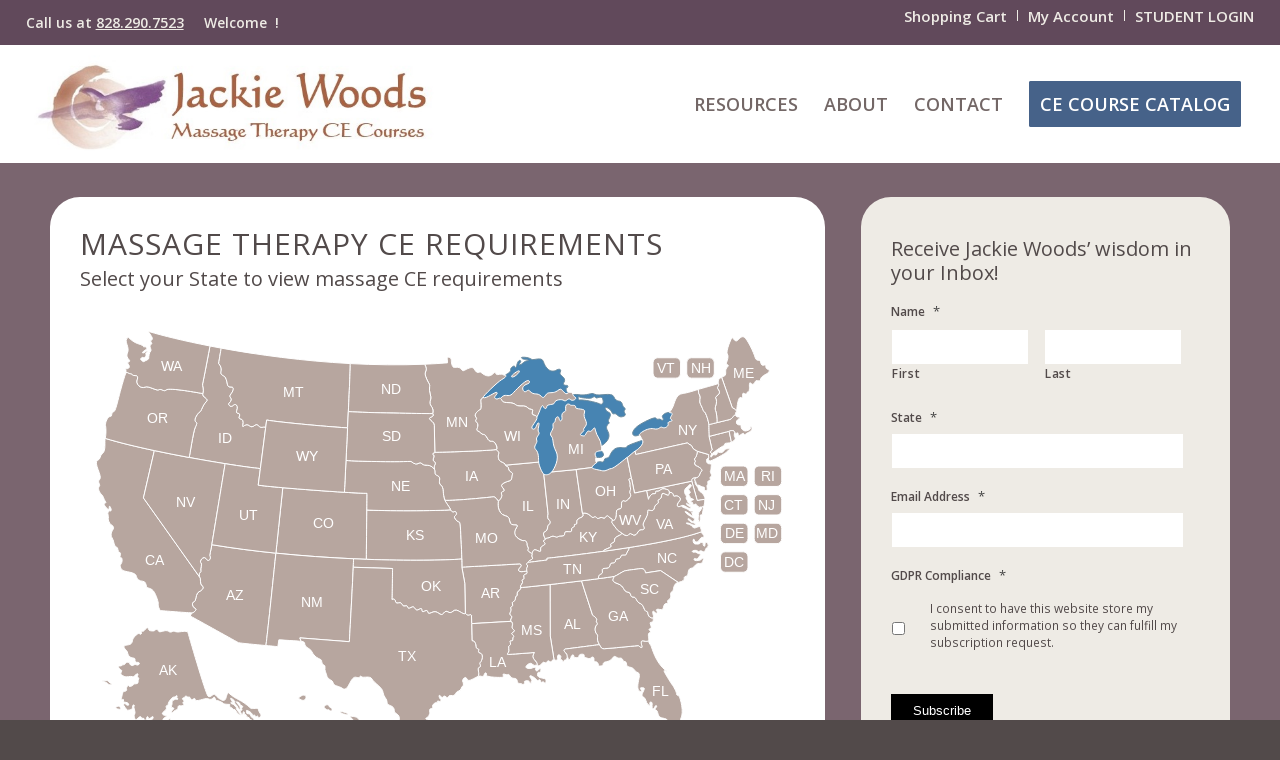

--- FILE ---
content_type: text/html; charset=UTF-8
request_url: https://www.continuingeducationcoursesonline.org/massage-ce-state-requirements/
body_size: 55344
content:
<!DOCTYPE html>
<html lang="en-US" class="html_stretched responsive av-preloader-disabled  html_header_top html_logo_left html_main_nav_header html_menu_right html_large html_header_sticky html_header_shrinking_disabled html_header_topbar_active html_mobile_menu_tablet html_header_searchicon_disabled html_content_align_center html_header_unstick_top_disabled html_header_stretch html_minimal_header html_av-submenu-hidden html_av-submenu-display-click html_av-overlay-side html_av-overlay-side-classic html_av-submenu-noclone html_entry_id_1352 av-cookies-no-cookie-consent av-no-preview av-default-lightbox html_text_menu_active av-mobile-menu-switch-default">
<head>
<meta charset="UTF-8" />
<script type="text/javascript">
/* <![CDATA[ */
var gform;gform||(document.addEventListener("gform_main_scripts_loaded",function(){gform.scriptsLoaded=!0}),document.addEventListener("gform/theme/scripts_loaded",function(){gform.themeScriptsLoaded=!0}),window.addEventListener("DOMContentLoaded",function(){gform.domLoaded=!0}),gform={domLoaded:!1,scriptsLoaded:!1,themeScriptsLoaded:!1,isFormEditor:()=>"function"==typeof InitializeEditor,callIfLoaded:function(o){return!(!gform.domLoaded||!gform.scriptsLoaded||!gform.themeScriptsLoaded&&!gform.isFormEditor()||(gform.isFormEditor()&&console.warn("The use of gform.initializeOnLoaded() is deprecated in the form editor context and will be removed in Gravity Forms 3.1."),o(),0))},initializeOnLoaded:function(o){gform.callIfLoaded(o)||(document.addEventListener("gform_main_scripts_loaded",()=>{gform.scriptsLoaded=!0,gform.callIfLoaded(o)}),document.addEventListener("gform/theme/scripts_loaded",()=>{gform.themeScriptsLoaded=!0,gform.callIfLoaded(o)}),window.addEventListener("DOMContentLoaded",()=>{gform.domLoaded=!0,gform.callIfLoaded(o)}))},hooks:{action:{},filter:{}},addAction:function(o,r,e,t){gform.addHook("action",o,r,e,t)},addFilter:function(o,r,e,t){gform.addHook("filter",o,r,e,t)},doAction:function(o){gform.doHook("action",o,arguments)},applyFilters:function(o){return gform.doHook("filter",o,arguments)},removeAction:function(o,r){gform.removeHook("action",o,r)},removeFilter:function(o,r,e){gform.removeHook("filter",o,r,e)},addHook:function(o,r,e,t,n){null==gform.hooks[o][r]&&(gform.hooks[o][r]=[]);var d=gform.hooks[o][r];null==n&&(n=r+"_"+d.length),gform.hooks[o][r].push({tag:n,callable:e,priority:t=null==t?10:t})},doHook:function(r,o,e){var t;if(e=Array.prototype.slice.call(e,1),null!=gform.hooks[r][o]&&((o=gform.hooks[r][o]).sort(function(o,r){return o.priority-r.priority}),o.forEach(function(o){"function"!=typeof(t=o.callable)&&(t=window[t]),"action"==r?t.apply(null,e):e[0]=t.apply(null,e)})),"filter"==r)return e[0]},removeHook:function(o,r,t,n){var e;null!=gform.hooks[o][r]&&(e=(e=gform.hooks[o][r]).filter(function(o,r,e){return!!(null!=n&&n!=o.tag||null!=t&&t!=o.priority)}),gform.hooks[o][r]=e)}});
/* ]]> */
</script>



<!-- mobile setting -->
<meta name="viewport" content="width=device-width, initial-scale=1">

<!-- Scripts/CSS and wp_head hook -->
<meta name='robots' content='index, follow, max-image-preview:large, max-snippet:-1, max-video-preview:-1' />
	<style>img:is([sizes="auto" i], [sizes^="auto," i]) { contain-intrinsic-size: 3000px 1500px }</style>
	
            <script data-no-defer="1" data-ezscrex="false" data-cfasync="false" data-pagespeed-no-defer data-cookieconsent="ignore">
                var ctPublicFunctions = {"_ajax_nonce":"083e048ddc","_rest_nonce":"70bd7e90dc","_ajax_url":"\/wp-admin\/admin-ajax.php","_rest_url":"https:\/\/www.continuingeducationcoursesonline.org\/wp-json\/","data__cookies_type":"none","data__ajax_type":"rest","data__bot_detector_enabled":1,"data__frontend_data_log_enabled":1,"cookiePrefix":"","wprocket_detected":false,"host_url":"www.continuingeducationcoursesonline.org","text__ee_click_to_select":"Click to select the whole data","text__ee_original_email":"The complete one is","text__ee_got_it":"Got it","text__ee_blocked":"Blocked","text__ee_cannot_connect":"Cannot connect","text__ee_cannot_decode":"Can not decode email. Unknown reason","text__ee_email_decoder":"CleanTalk email decoder","text__ee_wait_for_decoding":"The magic is on the way!","text__ee_decoding_process":"Please wait a few seconds while we decode the contact data."}
            </script>
        
            <script data-no-defer="1" data-ezscrex="false" data-cfasync="false" data-pagespeed-no-defer data-cookieconsent="ignore">
                var ctPublic = {"_ajax_nonce":"083e048ddc","settings__forms__check_internal":0,"settings__forms__check_external":0,"settings__forms__force_protection":0,"settings__forms__search_test":1,"settings__data__bot_detector_enabled":1,"settings__sfw__anti_crawler":0,"blog_home":"https:\/\/www.continuingeducationcoursesonline.org\/","pixel__setting":"3","pixel__enabled":false,"pixel__url":"https:\/\/moderate9-v4.cleantalk.org\/pixel\/95bcd4315c6e5931c13d7ac314b884e5.gif","data__email_check_before_post":1,"data__email_check_exist_post":1,"data__cookies_type":"none","data__key_is_ok":true,"data__visible_fields_required":true,"wl_brandname":"Anti-Spam by CleanTalk","wl_brandname_short":"CleanTalk","ct_checkjs_key":522387025,"emailEncoderPassKey":"86b8ec613745a11c6d6f7109d1d57aec","bot_detector_forms_excluded":"W10=","advancedCacheExists":false,"varnishCacheExists":false,"wc_ajax_add_to_cart":false}
            </script>
        
		<!-- Meta Tag Manager -->
		<meta name="google-site-verification" content="Te87WQvOJNNi48VfiRkQVrl4EVjebizGvq2m_oFRWJM" />
		<!-- / Meta Tag Manager -->

	<!-- This site is optimized with the Yoast SEO plugin v26.4 - https://yoast.com/wordpress/plugins/seo/ -->
	<title>Massage Therapy CE State Requirements </title>
	<meta name="description" content="View State by State CE requirements for massage therapy licensure from a NCBTMB Approved Provider" />
	<link rel="canonical" href="https://www.continuingeducationcoursesonline.org/massage-ce-state-requirements/" />
	<meta property="og:locale" content="en_US" />
	<meta property="og:type" content="article" />
	<meta property="og:title" content="Massage Therapy CE State Requirements " />
	<meta property="og:description" content="View State by State CE requirements for massage therapy licensure from a NCBTMB Approved Provider" />
	<meta property="og:url" content="https://www.continuingeducationcoursesonline.org/massage-ce-state-requirements/" />
	<meta property="og:site_name" content="Jackie Woods&#039; NCBTMB Massage Therapy CE Courses" />
	<meta property="article:publisher" content="https://www.facebook.com/JackieWoodsContinuingEducation" />
	<meta property="article:modified_time" content="2025-11-14T00:08:44+00:00" />
	<meta property="og:image" content="https://www.continuingeducationcoursesonline.org/wp-content/uploads/2016/02/50States.jpg" />
	<meta property="og:image:width" content="1142" />
	<meta property="og:image:height" content="685" />
	<meta property="og:image:type" content="image/jpeg" />
	<meta name="twitter:card" content="summary_large_image" />
	<meta name="twitter:label1" content="Est. reading time" />
	<meta name="twitter:data1" content="2 minutes" />
	<script type="application/ld+json" class="yoast-schema-graph">{"@context":"https://schema.org","@graph":[{"@type":"WebPage","@id":"https://www.continuingeducationcoursesonline.org/massage-ce-state-requirements/","url":"https://www.continuingeducationcoursesonline.org/massage-ce-state-requirements/","name":"Massage Therapy CE State Requirements ","isPartOf":{"@id":"https://www.continuingeducationcoursesonline.org/#website"},"primaryImageOfPage":{"@id":"https://www.continuingeducationcoursesonline.org/massage-ce-state-requirements/#primaryimage"},"image":{"@id":"https://www.continuingeducationcoursesonline.org/massage-ce-state-requirements/#primaryimage"},"thumbnailUrl":"https://www.continuingeducationcoursesonline.org/wp-content/uploads/2022/12/ncbtmb-approved-continuing-education-provider-organization.png","datePublished":"2016-01-23T18:55:12+00:00","dateModified":"2025-11-14T00:08:44+00:00","description":"View State by State CE requirements for massage therapy licensure from a NCBTMB Approved Provider","breadcrumb":{"@id":"https://www.continuingeducationcoursesonline.org/massage-ce-state-requirements/#breadcrumb"},"inLanguage":"en-US","potentialAction":[{"@type":"ReadAction","target":["https://www.continuingeducationcoursesonline.org/massage-ce-state-requirements/"]}]},{"@type":"ImageObject","inLanguage":"en-US","@id":"https://www.continuingeducationcoursesonline.org/massage-ce-state-requirements/#primaryimage","url":"https://www.continuingeducationcoursesonline.org/wp-content/uploads/2022/12/ncbtmb-approved-continuing-education-provider-organization.png","contentUrl":"https://www.continuingeducationcoursesonline.org/wp-content/uploads/2022/12/ncbtmb-approved-continuing-education-provider-organization.png","width":800,"height":800,"caption":"ncbtmb-approved-continuing-education-provider-organization"},{"@type":"BreadcrumbList","@id":"https://www.continuingeducationcoursesonline.org/massage-ce-state-requirements/#breadcrumb","itemListElement":[{"@type":"ListItem","position":1,"name":"Home","item":"https://www.continuingeducationcoursesonline.org/massage-therapy-ce/"},{"@type":"ListItem","position":2,"name":"Massage CE State Requirements"}]},{"@type":"WebSite","@id":"https://www.continuingeducationcoursesonline.org/#website","url":"https://www.continuingeducationcoursesonline.org/","name":"Jackie Woods&#039; NCBTMB Massage Therapy CE Courses","description":"Home-study Massage CE courses by a NCBTMB Approved Provider","potentialAction":[{"@type":"SearchAction","target":{"@type":"EntryPoint","urlTemplate":"https://www.continuingeducationcoursesonline.org/?s={search_term_string}"},"query-input":{"@type":"PropertyValueSpecification","valueRequired":true,"valueName":"search_term_string"}}],"inLanguage":"en-US"}]}</script>
	<!-- / Yoast SEO plugin. -->


<link rel='dns-prefetch' href='//fd.cleantalk.org' />
<link rel='dns-prefetch' href='//www.googletagmanager.com' />
<link rel="alternate" type="application/rss+xml" title="Jackie Woods&#039; NCBTMB Massage Therapy CE Courses &raquo; Feed" href="https://www.continuingeducationcoursesonline.org/feed/" />
<link rel="alternate" type="application/rss+xml" title="Jackie Woods&#039; NCBTMB Massage Therapy CE Courses &raquo; Comments Feed" href="https://www.continuingeducationcoursesonline.org/comments/feed/" />

<!-- google webfont font replacement -->

			<script type='text/javascript'>

				(function() {

					/*	check if webfonts are disabled by user setting via cookie - or user must opt in.	*/
					var html = document.getElementsByTagName('html')[0];
					var cookie_check = html.className.indexOf('av-cookies-needs-opt-in') >= 0 || html.className.indexOf('av-cookies-can-opt-out') >= 0;
					var allow_continue = true;
					var silent_accept_cookie = html.className.indexOf('av-cookies-user-silent-accept') >= 0;

					if( cookie_check && ! silent_accept_cookie )
					{
						if( ! document.cookie.match(/aviaCookieConsent/) || html.className.indexOf('av-cookies-session-refused') >= 0 )
						{
							allow_continue = false;
						}
						else
						{
							if( ! document.cookie.match(/aviaPrivacyRefuseCookiesHideBar/) )
							{
								allow_continue = false;
							}
							else if( ! document.cookie.match(/aviaPrivacyEssentialCookiesEnabled/) )
							{
								allow_continue = false;
							}
							else if( document.cookie.match(/aviaPrivacyGoogleWebfontsDisabled/) )
							{
								allow_continue = false;
							}
						}
					}

					if( allow_continue )
					{
						var f = document.createElement('link');

						f.type 	= 'text/css';
						f.rel 	= 'stylesheet';
						f.href 	= 'https://fonts.googleapis.com/css?family=Source+Serif+Pro:400,600,700%7COpen+Sans:400,600&display=auto';
						f.id 	= 'avia-google-webfont';

						document.getElementsByTagName('head')[0].appendChild(f);
					}
				})();

			</script>
			<script type="text/javascript">
/* <![CDATA[ */
window._wpemojiSettings = {"baseUrl":"https:\/\/s.w.org\/images\/core\/emoji\/16.0.1\/72x72\/","ext":".png","svgUrl":"https:\/\/s.w.org\/images\/core\/emoji\/16.0.1\/svg\/","svgExt":".svg","source":{"concatemoji":"https:\/\/www.continuingeducationcoursesonline.org\/wp-includes\/js\/wp-emoji-release.min.js?ver=95bfa0b68cb713b68ecc33577a9e9d43"}};
/*! This file is auto-generated */
!function(s,n){var o,i,e;function c(e){try{var t={supportTests:e,timestamp:(new Date).valueOf()};sessionStorage.setItem(o,JSON.stringify(t))}catch(e){}}function p(e,t,n){e.clearRect(0,0,e.canvas.width,e.canvas.height),e.fillText(t,0,0);var t=new Uint32Array(e.getImageData(0,0,e.canvas.width,e.canvas.height).data),a=(e.clearRect(0,0,e.canvas.width,e.canvas.height),e.fillText(n,0,0),new Uint32Array(e.getImageData(0,0,e.canvas.width,e.canvas.height).data));return t.every(function(e,t){return e===a[t]})}function u(e,t){e.clearRect(0,0,e.canvas.width,e.canvas.height),e.fillText(t,0,0);for(var n=e.getImageData(16,16,1,1),a=0;a<n.data.length;a++)if(0!==n.data[a])return!1;return!0}function f(e,t,n,a){switch(t){case"flag":return n(e,"\ud83c\udff3\ufe0f\u200d\u26a7\ufe0f","\ud83c\udff3\ufe0f\u200b\u26a7\ufe0f")?!1:!n(e,"\ud83c\udde8\ud83c\uddf6","\ud83c\udde8\u200b\ud83c\uddf6")&&!n(e,"\ud83c\udff4\udb40\udc67\udb40\udc62\udb40\udc65\udb40\udc6e\udb40\udc67\udb40\udc7f","\ud83c\udff4\u200b\udb40\udc67\u200b\udb40\udc62\u200b\udb40\udc65\u200b\udb40\udc6e\u200b\udb40\udc67\u200b\udb40\udc7f");case"emoji":return!a(e,"\ud83e\udedf")}return!1}function g(e,t,n,a){var r="undefined"!=typeof WorkerGlobalScope&&self instanceof WorkerGlobalScope?new OffscreenCanvas(300,150):s.createElement("canvas"),o=r.getContext("2d",{willReadFrequently:!0}),i=(o.textBaseline="top",o.font="600 32px Arial",{});return e.forEach(function(e){i[e]=t(o,e,n,a)}),i}function t(e){var t=s.createElement("script");t.src=e,t.defer=!0,s.head.appendChild(t)}"undefined"!=typeof Promise&&(o="wpEmojiSettingsSupports",i=["flag","emoji"],n.supports={everything:!0,everythingExceptFlag:!0},e=new Promise(function(e){s.addEventListener("DOMContentLoaded",e,{once:!0})}),new Promise(function(t){var n=function(){try{var e=JSON.parse(sessionStorage.getItem(o));if("object"==typeof e&&"number"==typeof e.timestamp&&(new Date).valueOf()<e.timestamp+604800&&"object"==typeof e.supportTests)return e.supportTests}catch(e){}return null}();if(!n){if("undefined"!=typeof Worker&&"undefined"!=typeof OffscreenCanvas&&"undefined"!=typeof URL&&URL.createObjectURL&&"undefined"!=typeof Blob)try{var e="postMessage("+g.toString()+"("+[JSON.stringify(i),f.toString(),p.toString(),u.toString()].join(",")+"));",a=new Blob([e],{type:"text/javascript"}),r=new Worker(URL.createObjectURL(a),{name:"wpTestEmojiSupports"});return void(r.onmessage=function(e){c(n=e.data),r.terminate(),t(n)})}catch(e){}c(n=g(i,f,p,u))}t(n)}).then(function(e){for(var t in e)n.supports[t]=e[t],n.supports.everything=n.supports.everything&&n.supports[t],"flag"!==t&&(n.supports.everythingExceptFlag=n.supports.everythingExceptFlag&&n.supports[t]);n.supports.everythingExceptFlag=n.supports.everythingExceptFlag&&!n.supports.flag,n.DOMReady=!1,n.readyCallback=function(){n.DOMReady=!0}}).then(function(){return e}).then(function(){var e;n.supports.everything||(n.readyCallback(),(e=n.source||{}).concatemoji?t(e.concatemoji):e.wpemoji&&e.twemoji&&(t(e.twemoji),t(e.wpemoji)))}))}((window,document),window._wpemojiSettings);
/* ]]> */
</script>
<link rel='stylesheet' id='scap.flashblock-css' href='https://www.continuingeducationcoursesonline.org/wp-content/plugins/compact-wp-audio-player/css/flashblock.css?ver=95bfa0b68cb713b68ecc33577a9e9d43' type='text/css' media='all' />
<link rel='stylesheet' id='scap.player-css' href='https://www.continuingeducationcoursesonline.org/wp-content/plugins/compact-wp-audio-player/css/player.css?ver=95bfa0b68cb713b68ecc33577a9e9d43' type='text/css' media='all' />
<link rel='stylesheet' id='avia-grid-css' href='https://www.continuingeducationcoursesonline.org/wp-content/themes/enfold/css/grid.css?ver=7.1.3' type='text/css' media='all' />
<link rel='stylesheet' id='avia-base-css' href='https://www.continuingeducationcoursesonline.org/wp-content/themes/enfold/css/base.css?ver=7.1.3' type='text/css' media='all' />
<link rel='stylesheet' id='avia-layout-css' href='https://www.continuingeducationcoursesonline.org/wp-content/themes/enfold/css/layout.css?ver=7.1.3' type='text/css' media='all' />
<link rel='stylesheet' id='avia-module-audioplayer-css' href='https://www.continuingeducationcoursesonline.org/wp-content/themes/enfold/config-templatebuilder/avia-shortcodes/audio-player/audio-player.css?ver=7.1.3' type='text/css' media='all' />
<link rel='stylesheet' id='avia-module-blog-css' href='https://www.continuingeducationcoursesonline.org/wp-content/themes/enfold/config-templatebuilder/avia-shortcodes/blog/blog.css?ver=7.1.3' type='text/css' media='all' />
<link rel='stylesheet' id='avia-module-postslider-css' href='https://www.continuingeducationcoursesonline.org/wp-content/themes/enfold/config-templatebuilder/avia-shortcodes/postslider/postslider.css?ver=7.1.3' type='text/css' media='all' />
<link rel='stylesheet' id='avia-module-button-css' href='https://www.continuingeducationcoursesonline.org/wp-content/themes/enfold/config-templatebuilder/avia-shortcodes/buttons/buttons.css?ver=7.1.3' type='text/css' media='all' />
<link rel='stylesheet' id='avia-module-buttonrow-css' href='https://www.continuingeducationcoursesonline.org/wp-content/themes/enfold/config-templatebuilder/avia-shortcodes/buttonrow/buttonrow.css?ver=7.1.3' type='text/css' media='all' />
<link rel='stylesheet' id='avia-module-button-fullwidth-css' href='https://www.continuingeducationcoursesonline.org/wp-content/themes/enfold/config-templatebuilder/avia-shortcodes/buttons_fullwidth/buttons_fullwidth.css?ver=7.1.3' type='text/css' media='all' />
<link rel='stylesheet' id='avia-module-catalogue-css' href='https://www.continuingeducationcoursesonline.org/wp-content/themes/enfold/config-templatebuilder/avia-shortcodes/catalogue/catalogue.css?ver=7.1.3' type='text/css' media='all' />
<link rel='stylesheet' id='avia-module-comments-css' href='https://www.continuingeducationcoursesonline.org/wp-content/themes/enfold/config-templatebuilder/avia-shortcodes/comments/comments.css?ver=7.1.3' type='text/css' media='all' />
<link rel='stylesheet' id='avia-module-contact-css' href='https://www.continuingeducationcoursesonline.org/wp-content/themes/enfold/config-templatebuilder/avia-shortcodes/contact/contact.css?ver=7.1.3' type='text/css' media='all' />
<link rel='stylesheet' id='avia-module-slideshow-css' href='https://www.continuingeducationcoursesonline.org/wp-content/themes/enfold/config-templatebuilder/avia-shortcodes/slideshow/slideshow.css?ver=7.1.3' type='text/css' media='all' />
<link rel='stylesheet' id='avia-module-slideshow-contentpartner-css' href='https://www.continuingeducationcoursesonline.org/wp-content/themes/enfold/config-templatebuilder/avia-shortcodes/contentslider/contentslider.css?ver=7.1.3' type='text/css' media='all' />
<link rel='stylesheet' id='avia-module-countdown-css' href='https://www.continuingeducationcoursesonline.org/wp-content/themes/enfold/config-templatebuilder/avia-shortcodes/countdown/countdown.css?ver=7.1.3' type='text/css' media='all' />
<link rel='stylesheet' id='avia-module-dynamic-field-css' href='https://www.continuingeducationcoursesonline.org/wp-content/themes/enfold/config-templatebuilder/avia-shortcodes/dynamic_field/dynamic_field.css?ver=7.1.3' type='text/css' media='all' />
<link rel='stylesheet' id='avia-module-gallery-css' href='https://www.continuingeducationcoursesonline.org/wp-content/themes/enfold/config-templatebuilder/avia-shortcodes/gallery/gallery.css?ver=7.1.3' type='text/css' media='all' />
<link rel='stylesheet' id='avia-module-gallery-hor-css' href='https://www.continuingeducationcoursesonline.org/wp-content/themes/enfold/config-templatebuilder/avia-shortcodes/gallery_horizontal/gallery_horizontal.css?ver=7.1.3' type='text/css' media='all' />
<link rel='stylesheet' id='avia-module-maps-css' href='https://www.continuingeducationcoursesonline.org/wp-content/themes/enfold/config-templatebuilder/avia-shortcodes/google_maps/google_maps.css?ver=7.1.3' type='text/css' media='all' />
<link rel='stylesheet' id='avia-module-gridrow-css' href='https://www.continuingeducationcoursesonline.org/wp-content/themes/enfold/config-templatebuilder/avia-shortcodes/grid_row/grid_row.css?ver=7.1.3' type='text/css' media='all' />
<link rel='stylesheet' id='avia-module-heading-css' href='https://www.continuingeducationcoursesonline.org/wp-content/themes/enfold/config-templatebuilder/avia-shortcodes/heading/heading.css?ver=7.1.3' type='text/css' media='all' />
<link rel='stylesheet' id='avia-module-rotator-css' href='https://www.continuingeducationcoursesonline.org/wp-content/themes/enfold/config-templatebuilder/avia-shortcodes/headline_rotator/headline_rotator.css?ver=7.1.3' type='text/css' media='all' />
<link rel='stylesheet' id='avia-module-hr-css' href='https://www.continuingeducationcoursesonline.org/wp-content/themes/enfold/config-templatebuilder/avia-shortcodes/hr/hr.css?ver=7.1.3' type='text/css' media='all' />
<link rel='stylesheet' id='avia-module-icon-css' href='https://www.continuingeducationcoursesonline.org/wp-content/themes/enfold/config-templatebuilder/avia-shortcodes/icon/icon.css?ver=7.1.3' type='text/css' media='all' />
<link rel='stylesheet' id='avia-module-icon-circles-css' href='https://www.continuingeducationcoursesonline.org/wp-content/themes/enfold/config-templatebuilder/avia-shortcodes/icon_circles/icon_circles.css?ver=7.1.3' type='text/css' media='all' />
<link rel='stylesheet' id='avia-module-iconbox-css' href='https://www.continuingeducationcoursesonline.org/wp-content/themes/enfold/config-templatebuilder/avia-shortcodes/iconbox/iconbox.css?ver=7.1.3' type='text/css' media='all' />
<link rel='stylesheet' id='avia-module-icongrid-css' href='https://www.continuingeducationcoursesonline.org/wp-content/themes/enfold/config-templatebuilder/avia-shortcodes/icongrid/icongrid.css?ver=7.1.3' type='text/css' media='all' />
<link rel='stylesheet' id='avia-module-iconlist-css' href='https://www.continuingeducationcoursesonline.org/wp-content/themes/enfold/config-templatebuilder/avia-shortcodes/iconlist/iconlist.css?ver=7.1.3' type='text/css' media='all' />
<link rel='stylesheet' id='avia-module-image-css' href='https://www.continuingeducationcoursesonline.org/wp-content/themes/enfold/config-templatebuilder/avia-shortcodes/image/image.css?ver=7.1.3' type='text/css' media='all' />
<link rel='stylesheet' id='avia-module-image-diff-css' href='https://www.continuingeducationcoursesonline.org/wp-content/themes/enfold/config-templatebuilder/avia-shortcodes/image_diff/image_diff.css?ver=7.1.3' type='text/css' media='all' />
<link rel='stylesheet' id='avia-module-hotspot-css' href='https://www.continuingeducationcoursesonline.org/wp-content/themes/enfold/config-templatebuilder/avia-shortcodes/image_hotspots/image_hotspots.css?ver=7.1.3' type='text/css' media='all' />
<link rel='stylesheet' id='avia-module-sc-lottie-animation-css' href='https://www.continuingeducationcoursesonline.org/wp-content/themes/enfold/config-templatebuilder/avia-shortcodes/lottie_animation/lottie_animation.css?ver=7.1.3' type='text/css' media='all' />
<link rel='stylesheet' id='avia-module-magazine-css' href='https://www.continuingeducationcoursesonline.org/wp-content/themes/enfold/config-templatebuilder/avia-shortcodes/magazine/magazine.css?ver=7.1.3' type='text/css' media='all' />
<link rel='stylesheet' id='avia-module-masonry-css' href='https://www.continuingeducationcoursesonline.org/wp-content/themes/enfold/config-templatebuilder/avia-shortcodes/masonry_entries/masonry_entries.css?ver=7.1.3' type='text/css' media='all' />
<link rel='stylesheet' id='avia-siteloader-css' href='https://www.continuingeducationcoursesonline.org/wp-content/themes/enfold/css/avia-snippet-site-preloader.css?ver=7.1.3' type='text/css' media='all' />
<link rel='stylesheet' id='avia-module-menu-css' href='https://www.continuingeducationcoursesonline.org/wp-content/themes/enfold/config-templatebuilder/avia-shortcodes/menu/menu.css?ver=7.1.3' type='text/css' media='all' />
<link rel='stylesheet' id='avia-module-notification-css' href='https://www.continuingeducationcoursesonline.org/wp-content/themes/enfold/config-templatebuilder/avia-shortcodes/notification/notification.css?ver=7.1.3' type='text/css' media='all' />
<link rel='stylesheet' id='avia-module-numbers-css' href='https://www.continuingeducationcoursesonline.org/wp-content/themes/enfold/config-templatebuilder/avia-shortcodes/numbers/numbers.css?ver=7.1.3' type='text/css' media='all' />
<link rel='stylesheet' id='avia-module-portfolio-css' href='https://www.continuingeducationcoursesonline.org/wp-content/themes/enfold/config-templatebuilder/avia-shortcodes/portfolio/portfolio.css?ver=7.1.3' type='text/css' media='all' />
<link rel='stylesheet' id='avia-module-post-metadata-css' href='https://www.continuingeducationcoursesonline.org/wp-content/themes/enfold/config-templatebuilder/avia-shortcodes/post_metadata/post_metadata.css?ver=7.1.3' type='text/css' media='all' />
<link rel='stylesheet' id='avia-module-progress-bar-css' href='https://www.continuingeducationcoursesonline.org/wp-content/themes/enfold/config-templatebuilder/avia-shortcodes/progressbar/progressbar.css?ver=7.1.3' type='text/css' media='all' />
<link rel='stylesheet' id='avia-module-promobox-css' href='https://www.continuingeducationcoursesonline.org/wp-content/themes/enfold/config-templatebuilder/avia-shortcodes/promobox/promobox.css?ver=7.1.3' type='text/css' media='all' />
<link rel='stylesheet' id='avia-sc-search-css' href='https://www.continuingeducationcoursesonline.org/wp-content/themes/enfold/config-templatebuilder/avia-shortcodes/search/search.css?ver=7.1.3' type='text/css' media='all' />
<link rel='stylesheet' id='avia-module-slideshow-accordion-css' href='https://www.continuingeducationcoursesonline.org/wp-content/themes/enfold/config-templatebuilder/avia-shortcodes/slideshow_accordion/slideshow_accordion.css?ver=7.1.3' type='text/css' media='all' />
<link rel='stylesheet' id='avia-module-slideshow-feature-image-css' href='https://www.continuingeducationcoursesonline.org/wp-content/themes/enfold/config-templatebuilder/avia-shortcodes/slideshow_feature_image/slideshow_feature_image.css?ver=7.1.3' type='text/css' media='all' />
<link rel='stylesheet' id='avia-module-slideshow-fullsize-css' href='https://www.continuingeducationcoursesonline.org/wp-content/themes/enfold/config-templatebuilder/avia-shortcodes/slideshow_fullsize/slideshow_fullsize.css?ver=7.1.3' type='text/css' media='all' />
<link rel='stylesheet' id='avia-module-slideshow-fullscreen-css' href='https://www.continuingeducationcoursesonline.org/wp-content/themes/enfold/config-templatebuilder/avia-shortcodes/slideshow_fullscreen/slideshow_fullscreen.css?ver=7.1.3' type='text/css' media='all' />
<link rel='stylesheet' id='avia-module-slideshow-ls-css' href='https://www.continuingeducationcoursesonline.org/wp-content/themes/enfold/config-templatebuilder/avia-shortcodes/slideshow_layerslider/slideshow_layerslider.css?ver=7.1.3' type='text/css' media='all' />
<link rel='stylesheet' id='avia-module-social-css' href='https://www.continuingeducationcoursesonline.org/wp-content/themes/enfold/config-templatebuilder/avia-shortcodes/social_share/social_share.css?ver=7.1.3' type='text/css' media='all' />
<link rel='stylesheet' id='avia-module-tabsection-css' href='https://www.continuingeducationcoursesonline.org/wp-content/themes/enfold/config-templatebuilder/avia-shortcodes/tab_section/tab_section.css?ver=7.1.3' type='text/css' media='all' />
<link rel='stylesheet' id='avia-module-table-css' href='https://www.continuingeducationcoursesonline.org/wp-content/themes/enfold/config-templatebuilder/avia-shortcodes/table/table.css?ver=7.1.3' type='text/css' media='all' />
<link rel='stylesheet' id='avia-module-tabs-css' href='https://www.continuingeducationcoursesonline.org/wp-content/themes/enfold/config-templatebuilder/avia-shortcodes/tabs/tabs.css?ver=7.1.3' type='text/css' media='all' />
<link rel='stylesheet' id='avia-module-team-css' href='https://www.continuingeducationcoursesonline.org/wp-content/themes/enfold/config-templatebuilder/avia-shortcodes/team/team.css?ver=7.1.3' type='text/css' media='all' />
<link rel='stylesheet' id='avia-module-testimonials-css' href='https://www.continuingeducationcoursesonline.org/wp-content/themes/enfold/config-templatebuilder/avia-shortcodes/testimonials/testimonials.css?ver=7.1.3' type='text/css' media='all' />
<link rel='stylesheet' id='avia-module-timeline-css' href='https://www.continuingeducationcoursesonline.org/wp-content/themes/enfold/config-templatebuilder/avia-shortcodes/timeline/timeline.css?ver=7.1.3' type='text/css' media='all' />
<link rel='stylesheet' id='avia-module-toggles-css' href='https://www.continuingeducationcoursesonline.org/wp-content/themes/enfold/config-templatebuilder/avia-shortcodes/toggles/toggles.css?ver=7.1.3' type='text/css' media='all' />
<link rel='stylesheet' id='avia-module-video-css' href='https://www.continuingeducationcoursesonline.org/wp-content/themes/enfold/config-templatebuilder/avia-shortcodes/video/video.css?ver=7.1.3' type='text/css' media='all' />
<link rel='stylesheet' id='avia-scs-css' href='https://www.continuingeducationcoursesonline.org/wp-content/themes/enfold/css/shortcodes.css?ver=7.1.3' type='text/css' media='all' />
<link rel='stylesheet' id='avia-woocommerce-css-css' href='https://www.continuingeducationcoursesonline.org/wp-content/themes/enfold/config-woocommerce/woocommerce-mod.css?ver=7.1.3' type='text/css' media='all' />
<style id='wp-emoji-styles-inline-css' type='text/css'>

	img.wp-smiley, img.emoji {
		display: inline !important;
		border: none !important;
		box-shadow: none !important;
		height: 1em !important;
		width: 1em !important;
		margin: 0 0.07em !important;
		vertical-align: -0.1em !important;
		background: none !important;
		padding: 0 !important;
	}
</style>
<link rel='stylesheet' id='wp-block-library-css' href='https://www.continuingeducationcoursesonline.org/wp-includes/css/dist/block-library/style.min.css?ver=95bfa0b68cb713b68ecc33577a9e9d43' type='text/css' media='all' />
<link rel='stylesheet' id='edwiser-bridge-courses-style-css' href='https://www.continuingeducationcoursesonline.org/wp-content/plugins/edwiser-bridge/blocks/build/courses/style-index.css?ver=0.1.0' type='text/css' media='all' />
<link rel='stylesheet' id='edwiser-bridge-course-description-style-css' href='https://www.continuingeducationcoursesonline.org/wp-content/plugins/edwiser-bridge/blocks/build/course-description/style-index.css?ver=0.1.0' type='text/css' media='all' />
<link rel='stylesheet' id='edwiser-bridge-user-account-style-css' href='https://www.continuingeducationcoursesonline.org/wp-content/plugins/edwiser-bridge/blocks/build/user-account/style-index.css?ver=0.1.0' type='text/css' media='all' />
<link rel='stylesheet' id='edwiser-bridge-my-courses-style-css' href='https://www.continuingeducationcoursesonline.org/wp-content/plugins/edwiser-bridge/blocks/build/my-courses/style-index.css?ver=0.1.0' type='text/css' media='all' />
<link rel='stylesheet' id='edwiser-bridge-user-account-v2-style-css' href='https://www.continuingeducationcoursesonline.org/wp-content/plugins/edwiser-bridge/blocks/build/user-account-v2/style-index.css?ver=0.1.0' type='text/css' media='all' />
<style id='edwiser-bridge-dashboard-style-inline-css' type='text/css'>
.wp-block-edwiser-bridge-dashboard{background:none!important;font-size:1rem;line-height:1.5rem;margin:0 auto!important;max-width:100%!important;padding:0!important;width:100%}.wp-block-edwiser-bridge-dashboard *,.wp-block-edwiser-bridge-dashboard :after,.wp-block-edwiser-bridge-dashboard :before{box-sizing:border-box;font-family:Segoe UI,sans-serif}.wp-block-edwiser-bridge-dashboard *{margin:0}.wp-block-edwiser-bridge-dashboard canvas,.wp-block-edwiser-bridge-dashboard img,.wp-block-edwiser-bridge-dashboard picture,.wp-block-edwiser-bridge-dashboard svg,.wp-block-edwiser-bridge-dashboard video{display:block;max-width:100%}.wp-block-edwiser-bridge-dashboard button,.wp-block-edwiser-bridge-dashboard input,.wp-block-edwiser-bridge-dashboard select,.wp-block-edwiser-bridge-dashboard textarea{font:inherit}.wp-block-edwiser-bridge-dashboard h1,.wp-block-edwiser-bridge-dashboard h2,.wp-block-edwiser-bridge-dashboard h3,.wp-block-edwiser-bridge-dashboard h4,.wp-block-edwiser-bridge-dashboard h5,.wp-block-edwiser-bridge-dashboard h6,.wp-block-edwiser-bridge-dashboard p{margin:0;overflow-wrap:break-word}.wp-block-edwiser-bridge-dashboard p{text-wrap:pretty}.wp-block-edwiser-bridge-dashboard h1,.wp-block-edwiser-bridge-dashboard h2,.wp-block-edwiser-bridge-dashboard h3,.wp-block-edwiser-bridge-dashboard h4,.wp-block-edwiser-bridge-dashboard h5,.wp-block-edwiser-bridge-dashboard h6{text-wrap:balance}.wp-block-edwiser-bridge-dashboard .mantine-Skeleton-root{--mantine-scale:1;border-radius:4px;height:var(--skeleton-height,auto);position:relative;transform:translateZ(0);-webkit-transform:translateZ(0);width:var(--skeleton-width,100%)}.wp-block-edwiser-bridge-dashboard .mantine-Skeleton-root:where([data-animate]):after{animation:skeleton-fade 1.5s linear infinite}.wp-block-edwiser-bridge-dashboard .mantine-Skeleton-root:where([data-visible]){overflow:hidden}.wp-block-edwiser-bridge-dashboard .mantine-Skeleton-root:where([data-visible]):before{background-color:#fff!important;content:"";inset:0;position:absolute;z-index:10}.wp-block-edwiser-bridge-dashboard .mantine-Skeleton-root:where([data-visible]):after{background-color:#dee2e6!important;content:"";inset:0;position:absolute;z-index:11}@keyframes skeleton-fade{0%,to{opacity:.4}50%{opacity:1}}.wp-block-edwiser-bridge-dashboard .eb-user-account__dashboard{margin:0 auto!important;max-width:1190px!important;width:100%}.wp-block-edwiser-bridge-dashboard .eb-user-account__dashboard>*+*{margin-top:2em}.wp-block-edwiser-bridge-dashboard .eb-user-account__dashboard .eb-dashboard__title{color:#283b3c;font-size:32px;font-weight:700;line-height:42px}.wp-block-edwiser-bridge-dashboard .eb-user-account__dashboard .eb-dashboard__profle{display:flex;flex-direction:column;gap:1em;justify-content:space-between;margin-top:3em}.wp-block-edwiser-bridge-dashboard .eb-user-account__dashboard .eb-dashboard__profle .eb-profile{align-items:center;display:flex;gap:1em}.wp-block-edwiser-bridge-dashboard .eb-user-account__dashboard .eb-dashboard__profle .eb-profile .eb-profile__avatar{border-radius:50%;height:42px;overflow:hidden;width:42px}.wp-block-edwiser-bridge-dashboard .eb-user-account__dashboard .eb-dashboard__profle .eb-profile .eb-profile__avatar img{height:100%;-o-object-fit:cover;object-fit:cover;width:100%}.wp-block-edwiser-bridge-dashboard .eb-user-account__dashboard .eb-dashboard__profle .eb-profile .eb-profile__name{color:#283b3c;font-size:1rem;font-weight:600}.wp-block-edwiser-bridge-dashboard .eb-user-account__dashboard .eb-dashboard__profle .eb-profile__logout{color:#f75d25;font-size:.875rem;font-weight:600;padding:.625em 1em;text-align:center;text-decoration:none;width:-moz-max-content;width:max-content}.wp-block-edwiser-bridge-dashboard .eb-user-account__dashboard .eb-dashboard__profle .eb-profile__logout:hover{text-decoration:underline}.wp-block-edwiser-bridge-dashboard .eb-user-account__dashboard .eb-dashboard__course-summary{border:1px solid #e5e5e5;border-radius:.5rem;display:grid;gap:1.75em;grid-template-columns:repeat(1,1fr);padding:1em 2em 1em 1.75em}.wp-block-edwiser-bridge-dashboard .eb-user-account__dashboard .eb-dashboard__course-summary .eb-course-summary{align-items:center;display:flex;gap:1em;margin:0;width:100%}.wp-block-edwiser-bridge-dashboard .eb-user-account__dashboard .eb-dashboard__course-summary .eb-course-summary .eb-course-summary__icon{align-items:center;background:#f8fbfc;border-radius:50%;display:flex;flex-shrink:0;height:50px;justify-content:center;width:50px}.wp-block-edwiser-bridge-dashboard .eb-user-account__dashboard .eb-dashboard__course-summary .eb-course-summary .eb-course-summary__icon svg{color:#008b91}.wp-block-edwiser-bridge-dashboard .eb-user-account__dashboard .eb-dashboard__course-summary .eb-course-summary .eb-course-summary__content{flex:1}.wp-block-edwiser-bridge-dashboard .eb-user-account__dashboard .eb-dashboard__course-summary .eb-course-summary .eb-course-summary__content .eb-course-summary__course-count{color:#283b3c;display:block;font-size:1.125rem;font-weight:700;line-height:1.3}.wp-block-edwiser-bridge-dashboard .eb-user-account__dashboard .eb-dashboard__course-summary .eb-course-summary .eb-course-summary__content .eb-course-summary__status{color:#819596;display:block;font-size:.875rem;font-weight:400;line-height:1.3}@media(min-width:768px){.wp-block-edwiser-bridge-dashboard .eb-user-account__dashboard .eb-dashboard__profle{align-items:center;flex-direction:row}.wp-block-edwiser-bridge-dashboard .eb-user-account__dashboard .eb-dashboard__course-summary{grid-template-columns:repeat(3,1fr)}.wp-block-edwiser-bridge-dashboard .eb-user-account__dashboard .eb-dashboard__course-summary .eb-course-summary.eb-enrolled-courses{grid-column:1/4}}@media(min-width:1024px){.wp-block-edwiser-bridge-dashboard .eb-user-account__dashboard .eb-dashboard__course-summary{grid-template-columns:repeat(5,1fr)}.wp-block-edwiser-bridge-dashboard .eb-user-account__dashboard .eb-dashboard__course-summary .eb-course-summary.eb-enrolled-courses{grid-column:1/3}}

</style>
<link rel='stylesheet' id='edwiser-bridge-orders-style-css' href='https://www.continuingeducationcoursesonline.org/wp-content/plugins/edwiser-bridge/blocks/build/orders/style-index.css?ver=0.1.0' type='text/css' media='all' />
<link rel='stylesheet' id='edwiser-bridge-profile-style-css' href='https://www.continuingeducationcoursesonline.org/wp-content/plugins/edwiser-bridge/blocks/build/profile/style-index.css?ver=0.1.0' type='text/css' media='all' />
<style id='global-styles-inline-css' type='text/css'>
:root{--wp--preset--aspect-ratio--square: 1;--wp--preset--aspect-ratio--4-3: 4/3;--wp--preset--aspect-ratio--3-4: 3/4;--wp--preset--aspect-ratio--3-2: 3/2;--wp--preset--aspect-ratio--2-3: 2/3;--wp--preset--aspect-ratio--16-9: 16/9;--wp--preset--aspect-ratio--9-16: 9/16;--wp--preset--color--black: #000000;--wp--preset--color--cyan-bluish-gray: #abb8c3;--wp--preset--color--white: #ffffff;--wp--preset--color--pale-pink: #f78da7;--wp--preset--color--vivid-red: #cf2e2e;--wp--preset--color--luminous-vivid-orange: #ff6900;--wp--preset--color--luminous-vivid-amber: #fcb900;--wp--preset--color--light-green-cyan: #7bdcb5;--wp--preset--color--vivid-green-cyan: #00d084;--wp--preset--color--pale-cyan-blue: #8ed1fc;--wp--preset--color--vivid-cyan-blue: #0693e3;--wp--preset--color--vivid-purple: #9b51e0;--wp--preset--color--metallic-red: #b02b2c;--wp--preset--color--maximum-yellow-red: #edae44;--wp--preset--color--yellow-sun: #eeee22;--wp--preset--color--palm-leaf: #83a846;--wp--preset--color--aero: #7bb0e7;--wp--preset--color--old-lavender: #745f7e;--wp--preset--color--steel-teal: #5f8789;--wp--preset--color--raspberry-pink: #d65799;--wp--preset--color--medium-turquoise: #4ecac2;--wp--preset--gradient--vivid-cyan-blue-to-vivid-purple: linear-gradient(135deg,rgba(6,147,227,1) 0%,rgb(155,81,224) 100%);--wp--preset--gradient--light-green-cyan-to-vivid-green-cyan: linear-gradient(135deg,rgb(122,220,180) 0%,rgb(0,208,130) 100%);--wp--preset--gradient--luminous-vivid-amber-to-luminous-vivid-orange: linear-gradient(135deg,rgba(252,185,0,1) 0%,rgba(255,105,0,1) 100%);--wp--preset--gradient--luminous-vivid-orange-to-vivid-red: linear-gradient(135deg,rgba(255,105,0,1) 0%,rgb(207,46,46) 100%);--wp--preset--gradient--very-light-gray-to-cyan-bluish-gray: linear-gradient(135deg,rgb(238,238,238) 0%,rgb(169,184,195) 100%);--wp--preset--gradient--cool-to-warm-spectrum: linear-gradient(135deg,rgb(74,234,220) 0%,rgb(151,120,209) 20%,rgb(207,42,186) 40%,rgb(238,44,130) 60%,rgb(251,105,98) 80%,rgb(254,248,76) 100%);--wp--preset--gradient--blush-light-purple: linear-gradient(135deg,rgb(255,206,236) 0%,rgb(152,150,240) 100%);--wp--preset--gradient--blush-bordeaux: linear-gradient(135deg,rgb(254,205,165) 0%,rgb(254,45,45) 50%,rgb(107,0,62) 100%);--wp--preset--gradient--luminous-dusk: linear-gradient(135deg,rgb(255,203,112) 0%,rgb(199,81,192) 50%,rgb(65,88,208) 100%);--wp--preset--gradient--pale-ocean: linear-gradient(135deg,rgb(255,245,203) 0%,rgb(182,227,212) 50%,rgb(51,167,181) 100%);--wp--preset--gradient--electric-grass: linear-gradient(135deg,rgb(202,248,128) 0%,rgb(113,206,126) 100%);--wp--preset--gradient--midnight: linear-gradient(135deg,rgb(2,3,129) 0%,rgb(40,116,252) 100%);--wp--preset--font-size--small: 1rem;--wp--preset--font-size--medium: 1.125rem;--wp--preset--font-size--large: 1.75rem;--wp--preset--font-size--x-large: clamp(1.75rem, 3vw, 2.25rem);--wp--preset--spacing--20: 0.44rem;--wp--preset--spacing--30: 0.67rem;--wp--preset--spacing--40: 1rem;--wp--preset--spacing--50: 1.5rem;--wp--preset--spacing--60: 2.25rem;--wp--preset--spacing--70: 3.38rem;--wp--preset--spacing--80: 5.06rem;--wp--preset--shadow--natural: 6px 6px 9px rgba(0, 0, 0, 0.2);--wp--preset--shadow--deep: 12px 12px 50px rgba(0, 0, 0, 0.4);--wp--preset--shadow--sharp: 6px 6px 0px rgba(0, 0, 0, 0.2);--wp--preset--shadow--outlined: 6px 6px 0px -3px rgba(255, 255, 255, 1), 6px 6px rgba(0, 0, 0, 1);--wp--preset--shadow--crisp: 6px 6px 0px rgba(0, 0, 0, 1);}:root { --wp--style--global--content-size: 800px;--wp--style--global--wide-size: 1130px; }:where(body) { margin: 0; }.wp-site-blocks > .alignleft { float: left; margin-right: 2em; }.wp-site-blocks > .alignright { float: right; margin-left: 2em; }.wp-site-blocks > .aligncenter { justify-content: center; margin-left: auto; margin-right: auto; }:where(.is-layout-flex){gap: 0.5em;}:where(.is-layout-grid){gap: 0.5em;}.is-layout-flow > .alignleft{float: left;margin-inline-start: 0;margin-inline-end: 2em;}.is-layout-flow > .alignright{float: right;margin-inline-start: 2em;margin-inline-end: 0;}.is-layout-flow > .aligncenter{margin-left: auto !important;margin-right: auto !important;}.is-layout-constrained > .alignleft{float: left;margin-inline-start: 0;margin-inline-end: 2em;}.is-layout-constrained > .alignright{float: right;margin-inline-start: 2em;margin-inline-end: 0;}.is-layout-constrained > .aligncenter{margin-left: auto !important;margin-right: auto !important;}.is-layout-constrained > :where(:not(.alignleft):not(.alignright):not(.alignfull)){max-width: var(--wp--style--global--content-size);margin-left: auto !important;margin-right: auto !important;}.is-layout-constrained > .alignwide{max-width: var(--wp--style--global--wide-size);}body .is-layout-flex{display: flex;}.is-layout-flex{flex-wrap: wrap;align-items: center;}.is-layout-flex > :is(*, div){margin: 0;}body .is-layout-grid{display: grid;}.is-layout-grid > :is(*, div){margin: 0;}body{padding-top: 0px;padding-right: 0px;padding-bottom: 0px;padding-left: 0px;}a:where(:not(.wp-element-button)){text-decoration: underline;}:root :where(.wp-element-button, .wp-block-button__link){background-color: #32373c;border-width: 0;color: #fff;font-family: inherit;font-size: inherit;line-height: inherit;padding: calc(0.667em + 2px) calc(1.333em + 2px);text-decoration: none;}.has-black-color{color: var(--wp--preset--color--black) !important;}.has-cyan-bluish-gray-color{color: var(--wp--preset--color--cyan-bluish-gray) !important;}.has-white-color{color: var(--wp--preset--color--white) !important;}.has-pale-pink-color{color: var(--wp--preset--color--pale-pink) !important;}.has-vivid-red-color{color: var(--wp--preset--color--vivid-red) !important;}.has-luminous-vivid-orange-color{color: var(--wp--preset--color--luminous-vivid-orange) !important;}.has-luminous-vivid-amber-color{color: var(--wp--preset--color--luminous-vivid-amber) !important;}.has-light-green-cyan-color{color: var(--wp--preset--color--light-green-cyan) !important;}.has-vivid-green-cyan-color{color: var(--wp--preset--color--vivid-green-cyan) !important;}.has-pale-cyan-blue-color{color: var(--wp--preset--color--pale-cyan-blue) !important;}.has-vivid-cyan-blue-color{color: var(--wp--preset--color--vivid-cyan-blue) !important;}.has-vivid-purple-color{color: var(--wp--preset--color--vivid-purple) !important;}.has-metallic-red-color{color: var(--wp--preset--color--metallic-red) !important;}.has-maximum-yellow-red-color{color: var(--wp--preset--color--maximum-yellow-red) !important;}.has-yellow-sun-color{color: var(--wp--preset--color--yellow-sun) !important;}.has-palm-leaf-color{color: var(--wp--preset--color--palm-leaf) !important;}.has-aero-color{color: var(--wp--preset--color--aero) !important;}.has-old-lavender-color{color: var(--wp--preset--color--old-lavender) !important;}.has-steel-teal-color{color: var(--wp--preset--color--steel-teal) !important;}.has-raspberry-pink-color{color: var(--wp--preset--color--raspberry-pink) !important;}.has-medium-turquoise-color{color: var(--wp--preset--color--medium-turquoise) !important;}.has-black-background-color{background-color: var(--wp--preset--color--black) !important;}.has-cyan-bluish-gray-background-color{background-color: var(--wp--preset--color--cyan-bluish-gray) !important;}.has-white-background-color{background-color: var(--wp--preset--color--white) !important;}.has-pale-pink-background-color{background-color: var(--wp--preset--color--pale-pink) !important;}.has-vivid-red-background-color{background-color: var(--wp--preset--color--vivid-red) !important;}.has-luminous-vivid-orange-background-color{background-color: var(--wp--preset--color--luminous-vivid-orange) !important;}.has-luminous-vivid-amber-background-color{background-color: var(--wp--preset--color--luminous-vivid-amber) !important;}.has-light-green-cyan-background-color{background-color: var(--wp--preset--color--light-green-cyan) !important;}.has-vivid-green-cyan-background-color{background-color: var(--wp--preset--color--vivid-green-cyan) !important;}.has-pale-cyan-blue-background-color{background-color: var(--wp--preset--color--pale-cyan-blue) !important;}.has-vivid-cyan-blue-background-color{background-color: var(--wp--preset--color--vivid-cyan-blue) !important;}.has-vivid-purple-background-color{background-color: var(--wp--preset--color--vivid-purple) !important;}.has-metallic-red-background-color{background-color: var(--wp--preset--color--metallic-red) !important;}.has-maximum-yellow-red-background-color{background-color: var(--wp--preset--color--maximum-yellow-red) !important;}.has-yellow-sun-background-color{background-color: var(--wp--preset--color--yellow-sun) !important;}.has-palm-leaf-background-color{background-color: var(--wp--preset--color--palm-leaf) !important;}.has-aero-background-color{background-color: var(--wp--preset--color--aero) !important;}.has-old-lavender-background-color{background-color: var(--wp--preset--color--old-lavender) !important;}.has-steel-teal-background-color{background-color: var(--wp--preset--color--steel-teal) !important;}.has-raspberry-pink-background-color{background-color: var(--wp--preset--color--raspberry-pink) !important;}.has-medium-turquoise-background-color{background-color: var(--wp--preset--color--medium-turquoise) !important;}.has-black-border-color{border-color: var(--wp--preset--color--black) !important;}.has-cyan-bluish-gray-border-color{border-color: var(--wp--preset--color--cyan-bluish-gray) !important;}.has-white-border-color{border-color: var(--wp--preset--color--white) !important;}.has-pale-pink-border-color{border-color: var(--wp--preset--color--pale-pink) !important;}.has-vivid-red-border-color{border-color: var(--wp--preset--color--vivid-red) !important;}.has-luminous-vivid-orange-border-color{border-color: var(--wp--preset--color--luminous-vivid-orange) !important;}.has-luminous-vivid-amber-border-color{border-color: var(--wp--preset--color--luminous-vivid-amber) !important;}.has-light-green-cyan-border-color{border-color: var(--wp--preset--color--light-green-cyan) !important;}.has-vivid-green-cyan-border-color{border-color: var(--wp--preset--color--vivid-green-cyan) !important;}.has-pale-cyan-blue-border-color{border-color: var(--wp--preset--color--pale-cyan-blue) !important;}.has-vivid-cyan-blue-border-color{border-color: var(--wp--preset--color--vivid-cyan-blue) !important;}.has-vivid-purple-border-color{border-color: var(--wp--preset--color--vivid-purple) !important;}.has-metallic-red-border-color{border-color: var(--wp--preset--color--metallic-red) !important;}.has-maximum-yellow-red-border-color{border-color: var(--wp--preset--color--maximum-yellow-red) !important;}.has-yellow-sun-border-color{border-color: var(--wp--preset--color--yellow-sun) !important;}.has-palm-leaf-border-color{border-color: var(--wp--preset--color--palm-leaf) !important;}.has-aero-border-color{border-color: var(--wp--preset--color--aero) !important;}.has-old-lavender-border-color{border-color: var(--wp--preset--color--old-lavender) !important;}.has-steel-teal-border-color{border-color: var(--wp--preset--color--steel-teal) !important;}.has-raspberry-pink-border-color{border-color: var(--wp--preset--color--raspberry-pink) !important;}.has-medium-turquoise-border-color{border-color: var(--wp--preset--color--medium-turquoise) !important;}.has-vivid-cyan-blue-to-vivid-purple-gradient-background{background: var(--wp--preset--gradient--vivid-cyan-blue-to-vivid-purple) !important;}.has-light-green-cyan-to-vivid-green-cyan-gradient-background{background: var(--wp--preset--gradient--light-green-cyan-to-vivid-green-cyan) !important;}.has-luminous-vivid-amber-to-luminous-vivid-orange-gradient-background{background: var(--wp--preset--gradient--luminous-vivid-amber-to-luminous-vivid-orange) !important;}.has-luminous-vivid-orange-to-vivid-red-gradient-background{background: var(--wp--preset--gradient--luminous-vivid-orange-to-vivid-red) !important;}.has-very-light-gray-to-cyan-bluish-gray-gradient-background{background: var(--wp--preset--gradient--very-light-gray-to-cyan-bluish-gray) !important;}.has-cool-to-warm-spectrum-gradient-background{background: var(--wp--preset--gradient--cool-to-warm-spectrum) !important;}.has-blush-light-purple-gradient-background{background: var(--wp--preset--gradient--blush-light-purple) !important;}.has-blush-bordeaux-gradient-background{background: var(--wp--preset--gradient--blush-bordeaux) !important;}.has-luminous-dusk-gradient-background{background: var(--wp--preset--gradient--luminous-dusk) !important;}.has-pale-ocean-gradient-background{background: var(--wp--preset--gradient--pale-ocean) !important;}.has-electric-grass-gradient-background{background: var(--wp--preset--gradient--electric-grass) !important;}.has-midnight-gradient-background{background: var(--wp--preset--gradient--midnight) !important;}.has-small-font-size{font-size: var(--wp--preset--font-size--small) !important;}.has-medium-font-size{font-size: var(--wp--preset--font-size--medium) !important;}.has-large-font-size{font-size: var(--wp--preset--font-size--large) !important;}.has-x-large-font-size{font-size: var(--wp--preset--font-size--x-large) !important;}
:where(.wp-block-post-template.is-layout-flex){gap: 1.25em;}:where(.wp-block-post-template.is-layout-grid){gap: 1.25em;}
:where(.wp-block-columns.is-layout-flex){gap: 2em;}:where(.wp-block-columns.is-layout-grid){gap: 2em;}
:root :where(.wp-block-pullquote){font-size: 1.5em;line-height: 1.6;}
</style>
<link rel='stylesheet' id='cleantalk-public-css-css' href='https://www.continuingeducationcoursesonline.org/wp-content/plugins/cleantalk-spam-protect/css/cleantalk-public.min.css?ver=6.68_1763077652' type='text/css' media='all' />
<link rel='stylesheet' id='cleantalk-email-decoder-css-css' href='https://www.continuingeducationcoursesonline.org/wp-content/plugins/cleantalk-spam-protect/css/cleantalk-email-decoder.min.css?ver=6.68_1763077652' type='text/css' media='all' />
<link rel='stylesheet' id='dashicons-css' href='https://www.continuingeducationcoursesonline.org/wp-includes/css/dashicons.min.css?ver=95bfa0b68cb713b68ecc33577a9e9d43' type='text/css' media='all' />
<link rel='stylesheet' id='edwiserbridge_font_awesome-css' href='https://www.continuingeducationcoursesonline.org/wp-content/plugins/edwiser-bridge/public/assets/css/font-awesome-4.4.0/css/font-awesome.min.css?ver=2.2.0' type='text/css' media='all' />
<link rel='stylesheet' id='edwiserbridge-css' href='https://www.continuingeducationcoursesonline.org/wp-content/plugins/edwiser-bridge/public/assets/css/eb-public.css?ver=2.2.0' type='text/css' media='all' />
<link rel='stylesheet' id='wdmdatatablecss-css' href='https://www.continuingeducationcoursesonline.org/wp-content/plugins/edwiser-bridge/public/assets/css/datatable.css?ver=2.2.0' type='text/css' media='all' />
<link rel='stylesheet' id='eb-public-jquery-ui-css-css' href='https://www.continuingeducationcoursesonline.org/wp-content/plugins/edwiser-bridge/admin/assets/css/jquery-ui.css?ver=2.2.0' type='text/css' media='all' />
<link rel='stylesheet' id='som_lost_password_style-css' href='https://www.continuingeducationcoursesonline.org/wp-content/plugins/frontend-reset-password/assets/css/password-lost.css?ver=95bfa0b68cb713b68ecc33577a9e9d43' type='text/css' media='all' />
<link rel='stylesheet' id='woocommerce_integration-css' href='https://www.continuingeducationcoursesonline.org/wp-content/plugins/woocommerce-integration/public/css/bridge-woocommerce-public.css?ver=2.2.3' type='text/css' media='all' />
<style id='woocommerce-inline-inline-css' type='text/css'>
.woocommerce form .form-row .required { visibility: visible; }
</style>
<link rel='stylesheet' id='brands-styles-css' href='https://www.continuingeducationcoursesonline.org/wp-content/plugins/woocommerce/assets/css/brands.css?ver=10.3.5' type='text/css' media='all' />
<link rel='stylesheet' id='avia-fold-unfold-css' href='https://www.continuingeducationcoursesonline.org/wp-content/themes/enfold/css/avia-snippet-fold-unfold.css?ver=7.1.3' type='text/css' media='all' />
<link rel='stylesheet' id='avia-popup-css-css' href='https://www.continuingeducationcoursesonline.org/wp-content/themes/enfold/js/aviapopup/magnific-popup.min.css?ver=7.1.3' type='text/css' media='screen' />
<link rel='stylesheet' id='avia-lightbox-css' href='https://www.continuingeducationcoursesonline.org/wp-content/themes/enfold/css/avia-snippet-lightbox.css?ver=7.1.3' type='text/css' media='screen' />
<link rel='stylesheet' id='avia-widget-css-css' href='https://www.continuingeducationcoursesonline.org/wp-content/themes/enfold/css/avia-snippet-widget.css?ver=7.1.3' type='text/css' media='screen' />
<link rel='stylesheet' id='avia-dynamic-css' href='https://www.continuingeducationcoursesonline.org/wp-content/uploads/dynamic_avia/staxx.css?ver=6930baf2e9381' type='text/css' media='all' />
<link rel='stylesheet' id='avia-custom-css' href='https://www.continuingeducationcoursesonline.org/wp-content/themes/enfold/css/custom.css?ver=7.1.3' type='text/css' media='all' />
<link rel='stylesheet' id='avia-style-css' href='https://www.continuingeducationcoursesonline.org/wp-content/themes/staxx/style.css?ver=7.1.3' type='text/css' media='all' />
<link rel='stylesheet' id='gforms_reset_css-css' href='https://www.continuingeducationcoursesonline.org/wp-content/plugins/gravityforms/legacy/css/formreset.min.css?ver=2.9.23' type='text/css' media='all' />
<link rel='stylesheet' id='gforms_formsmain_css-css' href='https://www.continuingeducationcoursesonline.org/wp-content/plugins/gravityforms/legacy/css/formsmain.min.css?ver=2.9.23' type='text/css' media='all' />
<link rel='stylesheet' id='gforms_ready_class_css-css' href='https://www.continuingeducationcoursesonline.org/wp-content/plugins/gravityforms/legacy/css/readyclass.min.css?ver=2.9.23' type='text/css' media='all' />
<link rel='stylesheet' id='gforms_browsers_css-css' href='https://www.continuingeducationcoursesonline.org/wp-content/plugins/gravityforms/legacy/css/browsers.min.css?ver=2.9.23' type='text/css' media='all' />
<link rel='stylesheet' id='avia-gravity-css' href='https://www.continuingeducationcoursesonline.org/wp-content/themes/enfold/config-gravityforms/gravity-mod.css?ver=7.1.3' type='text/css' media='screen' />
<link rel='stylesheet' id='avia-single-post-1352-css' href='https://www.continuingeducationcoursesonline.org/wp-content/uploads/dynamic_avia/avia_posts_css/post-1352.css?ver=ver-1764809300' type='text/css' media='all' />
<script type="text/javascript" src="https://www.continuingeducationcoursesonline.org/wp-content/plugins/compact-wp-audio-player/js/soundmanager2-nodebug-jsmin.js?ver=95bfa0b68cb713b68ecc33577a9e9d43" id="scap.soundmanager2-js"></script>
<script type="text/javascript" src="https://www.continuingeducationcoursesonline.org/wp-includes/js/jquery/jquery.min.js?ver=3.7.1" id="jquery-core-js"></script>
<script type="text/javascript" src="https://www.continuingeducationcoursesonline.org/wp-includes/js/jquery/jquery-migrate.min.js?ver=3.4.1" id="jquery-migrate-js"></script>
<script type="text/javascript" src="https://www.continuingeducationcoursesonline.org/wp-content/plugins/cleantalk-spam-protect/js/apbct-public-bundle.min.js?ver=6.68_1763077652" id="apbct-public-bundle.min-js-js"></script>
<script type="text/javascript" src="https://fd.cleantalk.org/ct-bot-detector-wrapper.js?ver=6.68" id="ct_bot_detector-js" defer="defer" data-wp-strategy="defer"></script>
<script type="text/javascript" src="https://www.continuingeducationcoursesonline.org/wp-includes/js/jquery/ui/core.min.js?ver=1.13.3" id="jquery-ui-core-js"></script>
<script type="text/javascript" src="https://www.continuingeducationcoursesonline.org/wp-includes/js/jquery/ui/mouse.min.js?ver=1.13.3" id="jquery-ui-mouse-js"></script>
<script type="text/javascript" src="https://www.continuingeducationcoursesonline.org/wp-includes/js/jquery/ui/resizable.min.js?ver=1.13.3" id="jquery-ui-resizable-js"></script>
<script type="text/javascript" src="https://www.continuingeducationcoursesonline.org/wp-includes/js/jquery/ui/draggable.min.js?ver=1.13.3" id="jquery-ui-draggable-js"></script>
<script type="text/javascript" src="https://www.continuingeducationcoursesonline.org/wp-includes/js/jquery/ui/controlgroup.min.js?ver=1.13.3" id="jquery-ui-controlgroup-js"></script>
<script type="text/javascript" src="https://www.continuingeducationcoursesonline.org/wp-includes/js/jquery/ui/checkboxradio.min.js?ver=1.13.3" id="jquery-ui-checkboxradio-js"></script>
<script type="text/javascript" src="https://www.continuingeducationcoursesonline.org/wp-includes/js/jquery/ui/button.min.js?ver=1.13.3" id="jquery-ui-button-js"></script>
<script type="text/javascript" src="https://www.continuingeducationcoursesonline.org/wp-includes/js/jquery/ui/dialog.min.js?ver=1.13.3" id="jquery-ui-dialog-js"></script>
<script type="text/javascript" id="edwiserbridge-js-extra">
/* <![CDATA[ */
var eb_public_js_object = {"ajaxurl":"https:\/\/www.continuingeducationcoursesonline.org\/wp-admin\/admin-ajax.php","nonce":"e40d7de84f","msg_val_fn":"The field 'First Name' cannot be left blank","msg_val_ln":"The field 'Last Name' cannot be left blank","msg_val_mail":"The field 'Email' cannot be left blank","msg_ordr_pro_err":"Problems in processing your order, Please try later.","msg_processing":"Processing...","access_course":"Access Course","eb_single_course_override":"0"};
var ebDataTable = {"search":"Search:","all":"All","sEmptyTable":"No data available in table","sLoadingRecords":"Loading...","sSearch":"Search","sZeroRecords":"No matching records found","sProcessing":"Processing...","sInfo":"Showing _START_ to _END_ of _TOTAL_ entries","sInfoEmpty":"Showing 0 to 0 of 0 entries","sInfoFiltered":"filtered from _MAX_ total entries","sInfoPostFix":"","sInfoThousands":",","sLengthMenu":"Show _MENU_ entries","sFirst":"First","sLast":"Last","sNext":"Next","sPrevious":"Previous","sSortAscending":": activate to sort column ascending","sSortDescending":": activate to sort column descending"};
/* ]]> */
</script>
<script type="text/javascript" src="https://www.continuingeducationcoursesonline.org/wp-content/plugins/edwiser-bridge/public/assets/js/eb-public.js?ver=2.2.0" id="edwiserbridge-js"></script>
<script type="text/javascript" src="https://www.continuingeducationcoursesonline.org/wp-content/plugins/edwiser-bridge/public/assets/js/jquery-blockui-min.js?ver=2.2.0" id="edwiserbridge-ui-block-js"></script>
<script type="text/javascript" src="https://www.continuingeducationcoursesonline.org/wp-content/plugins/edwiser-bridge/public/assets/js/datatable.js?ver=2.2.0" id="wdmdatatablejs-js"></script>
<script type="text/javascript" id="woocommerce_integration-js-extra">
/* <![CDATA[ */
var wiPublic = {"myCoursesUrl":"https:\/\/www.continuingeducationcoursesonline.org\/eb-my-courses\/","cancel":"Cancel","resume":"Resume"};
/* ]]> */
</script>
<script type="text/javascript" src="https://www.continuingeducationcoursesonline.org/wp-content/plugins/woocommerce-integration/public/js/bridge-woocommerce-public.js?ver=2.2.3" id="woocommerce_integration-js"></script>
<script type="text/javascript" src="https://www.continuingeducationcoursesonline.org/wp-content/plugins/woocommerce/assets/js/js-cookie/js.cookie.min.js?ver=2.1.4-wc.10.3.5" id="wc-js-cookie-js" defer="defer" data-wp-strategy="defer"></script>
<script type="text/javascript" id="wc-cart-fragments-js-extra">
/* <![CDATA[ */
var wc_cart_fragments_params = {"ajax_url":"\/wp-admin\/admin-ajax.php","wc_ajax_url":"\/?wc-ajax=%%endpoint%%","cart_hash_key":"wc_cart_hash_26943d85a2ba1631aeec70c363a5b7be","fragment_name":"wc_fragments_26943d85a2ba1631aeec70c363a5b7be","request_timeout":"5000"};
/* ]]> */
</script>
<script type="text/javascript" src="https://www.continuingeducationcoursesonline.org/wp-content/plugins/woocommerce/assets/js/frontend/cart-fragments.min.js?ver=10.3.5" id="wc-cart-fragments-js" defer="defer" data-wp-strategy="defer"></script>
<script type="text/javascript" src="https://www.continuingeducationcoursesonline.org/wp-content/plugins/woocommerce/assets/js/jquery-blockui/jquery.blockUI.min.js?ver=2.7.0-wc.10.3.5" id="wc-jquery-blockui-js" defer="defer" data-wp-strategy="defer"></script>
<script type="text/javascript" id="woocommerce-js-extra">
/* <![CDATA[ */
var woocommerce_params = {"ajax_url":"\/wp-admin\/admin-ajax.php","wc_ajax_url":"\/?wc-ajax=%%endpoint%%","i18n_password_show":"Show password","i18n_password_hide":"Hide password"};
/* ]]> */
</script>
<script type="text/javascript" src="https://www.continuingeducationcoursesonline.org/wp-content/plugins/woocommerce/assets/js/frontend/woocommerce.min.js?ver=10.3.5" id="woocommerce-js" defer="defer" data-wp-strategy="defer"></script>
<script type="text/javascript" src="https://www.continuingeducationcoursesonline.org/wp-content/themes/enfold/js/avia-js.js?ver=7.1.3" id="avia-js-js"></script>
<script type="text/javascript" src="https://www.continuingeducationcoursesonline.org/wp-content/themes/enfold/js/avia-compat.js?ver=7.1.3" id="avia-compat-js"></script>
<script type="text/javascript" defer='defer' src="https://www.continuingeducationcoursesonline.org/wp-content/plugins/gravityforms/js/jquery.json.min.js?ver=2.9.23" id="gform_json-js"></script>
<script type="text/javascript" id="gform_gravityforms-js-extra">
/* <![CDATA[ */
var gf_global = {"gf_currency_config":{"name":"U.S. Dollar","symbol_left":"$","symbol_right":"","symbol_padding":"","thousand_separator":",","decimal_separator":".","decimals":2,"code":"USD"},"base_url":"https:\/\/www.continuingeducationcoursesonline.org\/wp-content\/plugins\/gravityforms","number_formats":[],"spinnerUrl":"https:\/\/www.continuingeducationcoursesonline.org\/wp-content\/plugins\/gravityforms\/images\/spinner.svg","version_hash":"6cb1300e47fe394f59788518ef1083bb","strings":{"newRowAdded":"New row added.","rowRemoved":"Row removed","formSaved":"The form has been saved.  The content contains the link to return and complete the form."}};
var gform_i18n = {"datepicker":{"days":{"monday":"Mo","tuesday":"Tu","wednesday":"We","thursday":"Th","friday":"Fr","saturday":"Sa","sunday":"Su"},"months":{"january":"January","february":"February","march":"March","april":"April","may":"May","june":"June","july":"July","august":"August","september":"September","october":"October","november":"November","december":"December"},"firstDay":1,"iconText":"Select date"}};
var gf_legacy_multi = {"3":"1"};
var gform_gravityforms = {"strings":{"invalid_file_extension":"This type of file is not allowed. Must be one of the following:","delete_file":"Delete this file","in_progress":"in progress","file_exceeds_limit":"File exceeds size limit","illegal_extension":"This type of file is not allowed.","max_reached":"Maximum number of files reached","unknown_error":"There was a problem while saving the file on the server","currently_uploading":"Please wait for the uploading to complete","cancel":"Cancel","cancel_upload":"Cancel this upload","cancelled":"Cancelled","error":"Error","message":"Message"},"vars":{"images_url":"https:\/\/www.continuingeducationcoursesonline.org\/wp-content\/plugins\/gravityforms\/images"}};
/* ]]> */
</script>
<script type="text/javascript" defer='defer' src="https://www.continuingeducationcoursesonline.org/wp-content/plugins/gravityforms/js/gravityforms.min.js?ver=2.9.23" id="gform_gravityforms-js"></script>
<script type="text/javascript" defer='defer' src="https://www.continuingeducationcoursesonline.org/wp-content/plugins/gravityforms/assets/js/dist/utils.min.js?ver=380b7a5ec0757c78876bc8a59488f2f3" id="gform_gravityforms_utils-js"></script>

<!-- Google tag (gtag.js) snippet added by Site Kit -->
<!-- Google Analytics snippet added by Site Kit -->
<script type="text/javascript" src="https://www.googletagmanager.com/gtag/js?id=G-8MTN8GZ4CT" id="google_gtagjs-js" async></script>
<script type="text/javascript" id="google_gtagjs-js-after">
/* <![CDATA[ */
window.dataLayer = window.dataLayer || [];function gtag(){dataLayer.push(arguments);}
gtag("set","linker",{"domains":["www.continuingeducationcoursesonline.org"]});
gtag("js", new Date());
gtag("set", "developer_id.dZTNiMT", true);
gtag("config", "G-8MTN8GZ4CT");
/* ]]> */
</script>
<link rel="https://api.w.org/" href="https://www.continuingeducationcoursesonline.org/wp-json/" /><link rel="alternate" title="JSON" type="application/json" href="https://www.continuingeducationcoursesonline.org/wp-json/wp/v2/pages/1352" /><link rel="EditURI" type="application/rsd+xml" title="RSD" href="https://www.continuingeducationcoursesonline.org/xmlrpc.php?rsd" />
<link rel="alternate" title="oEmbed (JSON)" type="application/json+oembed" href="https://www.continuingeducationcoursesonline.org/wp-json/oembed/1.0/embed?url=https%3A%2F%2Fwww.continuingeducationcoursesonline.org%2Fmassage-ce-state-requirements%2F" />
<link rel="alternate" title="oEmbed (XML)" type="text/xml+oembed" href="https://www.continuingeducationcoursesonline.org/wp-json/oembed/1.0/embed?url=https%3A%2F%2Fwww.continuingeducationcoursesonline.org%2Fmassage-ce-state-requirements%2F&#038;format=xml" />
<style>
.som-password-error-message,
.som-password-sent-message {
	background-color: #2679ce;
	border-color: #2679ce;
}
</style>

		<!-- GA Google Analytics @ https://m0n.co/ga -->
		<script>
			(function(i,s,o,g,r,a,m){i['GoogleAnalyticsObject']=r;i[r]=i[r]||function(){
			(i[r].q=i[r].q||[]).push(arguments)},i[r].l=1*new Date();a=s.createElement(o),
			m=s.getElementsByTagName(o)[0];a.async=1;a.src=g;m.parentNode.insertBefore(a,m)
			})(window,document,'script','https://www.google-analytics.com/analytics.js','ga');
			ga('create', 'UA-866223-6', 'auto');
			ga('send', 'pageview');
		</script>

	<meta name="generator" content="Site Kit by Google 1.166.0" />
<link rel="icon" href="https://www.continuingeducationcoursesonline.org/wp-content/uploads/2021/05/CEIcon.jpg" type="image/x-icon">
<!--[if lt IE 9]><script src="https://www.continuingeducationcoursesonline.org/wp-content/themes/enfold/js/html5shiv.js"></script><![endif]--><link rel="profile" href="https://gmpg.org/xfn/11" />
<link rel="alternate" type="application/rss+xml" title="Jackie Woods&#039; NCBTMB Massage Therapy CE Courses RSS2 Feed" href="https://www.continuingeducationcoursesonline.org/feed/" />
<link rel="pingback" href="https://www.continuingeducationcoursesonline.org/xmlrpc.php" />
	<noscript><style>.woocommerce-product-gallery{ opacity: 1 !important; }</style></noscript>
	
<!-- Google Tag Manager snippet added by Site Kit -->
<script type="text/javascript">
/* <![CDATA[ */

			( function( w, d, s, l, i ) {
				w[l] = w[l] || [];
				w[l].push( {'gtm.start': new Date().getTime(), event: 'gtm.js'} );
				var f = d.getElementsByTagName( s )[0],
					j = d.createElement( s ), dl = l != 'dataLayer' ? '&l=' + l : '';
				j.async = true;
				j.src = 'https://www.googletagmanager.com/gtm.js?id=' + i + dl;
				f.parentNode.insertBefore( j, f );
			} )( window, document, 'script', 'dataLayer', 'GTM-PWVR4D7' );
			
/* ]]> */
</script>

<!-- End Google Tag Manager snippet added by Site Kit -->
<style type="text/css">
		@font-face {font-family: 'entypo-fontello-enfold'; font-weight: normal; font-style: normal; font-display: auto;
		src: url('https://www.continuingeducationcoursesonline.org/wp-content/themes/enfold/config-templatebuilder/avia-template-builder/assets/fonts/entypo-fontello-enfold/entypo-fontello-enfold.woff2') format('woff2'),
		url('https://www.continuingeducationcoursesonline.org/wp-content/themes/enfold/config-templatebuilder/avia-template-builder/assets/fonts/entypo-fontello-enfold/entypo-fontello-enfold.woff') format('woff'),
		url('https://www.continuingeducationcoursesonline.org/wp-content/themes/enfold/config-templatebuilder/avia-template-builder/assets/fonts/entypo-fontello-enfold/entypo-fontello-enfold.ttf') format('truetype'),
		url('https://www.continuingeducationcoursesonline.org/wp-content/themes/enfold/config-templatebuilder/avia-template-builder/assets/fonts/entypo-fontello-enfold/entypo-fontello-enfold.svg#entypo-fontello-enfold') format('svg'),
		url('https://www.continuingeducationcoursesonline.org/wp-content/themes/enfold/config-templatebuilder/avia-template-builder/assets/fonts/entypo-fontello-enfold/entypo-fontello-enfold.eot'),
		url('https://www.continuingeducationcoursesonline.org/wp-content/themes/enfold/config-templatebuilder/avia-template-builder/assets/fonts/entypo-fontello-enfold/entypo-fontello-enfold.eot?#iefix') format('embedded-opentype');
		}

		#top .avia-font-entypo-fontello-enfold, body .avia-font-entypo-fontello-enfold, html body [data-av_iconfont='entypo-fontello-enfold']:before{ font-family: 'entypo-fontello-enfold'; }
		
		@font-face {font-family: 'entypo-fontello'; font-weight: normal; font-style: normal; font-display: auto;
		src: url('https://www.continuingeducationcoursesonline.org/wp-content/themes/enfold/config-templatebuilder/avia-template-builder/assets/fonts/entypo-fontello/entypo-fontello.woff2') format('woff2'),
		url('https://www.continuingeducationcoursesonline.org/wp-content/themes/enfold/config-templatebuilder/avia-template-builder/assets/fonts/entypo-fontello/entypo-fontello.woff') format('woff'),
		url('https://www.continuingeducationcoursesonline.org/wp-content/themes/enfold/config-templatebuilder/avia-template-builder/assets/fonts/entypo-fontello/entypo-fontello.ttf') format('truetype'),
		url('https://www.continuingeducationcoursesonline.org/wp-content/themes/enfold/config-templatebuilder/avia-template-builder/assets/fonts/entypo-fontello/entypo-fontello.svg#entypo-fontello') format('svg'),
		url('https://www.continuingeducationcoursesonline.org/wp-content/themes/enfold/config-templatebuilder/avia-template-builder/assets/fonts/entypo-fontello/entypo-fontello.eot'),
		url('https://www.continuingeducationcoursesonline.org/wp-content/themes/enfold/config-templatebuilder/avia-template-builder/assets/fonts/entypo-fontello/entypo-fontello.eot?#iefix') format('embedded-opentype');
		}

		#top .avia-font-entypo-fontello, body .avia-font-entypo-fontello, html body [data-av_iconfont='entypo-fontello']:before{ font-family: 'entypo-fontello'; }
		</style>

<!--
Debugging Info for Theme support: 

Theme: Enfold
Version: 7.1.3
Installed: enfold
AviaFramework Version: 5.6
AviaBuilder Version: 6.0
aviaElementManager Version: 1.0.1
- - - - - - - - - - -
ChildTheme: Staxx
ChildTheme Version: 1.0
ChildTheme Installed: enfold

- - - - - - - - - - -
ML:768-PU:64-PLA:33
WP:6.8.3
Compress: CSS:disabled - JS:disabled
Updates: enabled - token has changed and not verified
PLAu:30
-->
</head>

<body data-rsssl=1 id="top" class="wp-singular page-template-default page page-id-1352 page-parent wp-theme-enfold wp-child-theme-staxx stretched rtl_columns av-curtain-numeric source_serif_pro open_sans  theme-enfold woocommerce-no-js post-type-page avia-responsive-images-support avia-woocommerce-30 av-recaptcha-enabled av-google-badge-hide" itemscope="itemscope" itemtype="https://schema.org/WebPage" >

			<!-- Google Tag Manager (noscript) snippet added by Site Kit -->
		<noscript>
			<iframe src="https://www.googletagmanager.com/ns.html?id=GTM-PWVR4D7" height="0" width="0" style="display:none;visibility:hidden"></iframe>
		</noscript>
		<!-- End Google Tag Manager (noscript) snippet added by Site Kit -->
		
	<div id='wrap_all'>

	
<header id='header' class='all_colors header_color light_bg_color  av_header_top av_logo_left av_main_nav_header av_menu_right av_large av_header_sticky av_header_shrinking_disabled av_header_stretch av_mobile_menu_tablet av_header_searchicon_disabled av_header_unstick_top_disabled av_minimal_header av_bottom_nav_disabled  av_header_border_disabled' aria-label="Header" data-av_shrink_factor='50' role="banner" itemscope="itemscope" itemtype="https://schema.org/WPHeader" >

		<div id='header_meta' class='container_wrap container_wrap_meta  av_secondary_right av_extra_header_active av_phone_active_left av_entry_id_1352'>

			      <div class='container'>
			      <nav class='sub_menu'  role="navigation" itemscope="itemscope" itemtype="https://schema.org/SiteNavigationElement" ><ul role="menu" class="menu" id="avia2-menu"><li role="menuitem" id="menu-item-5821" class="menu-item menu-item-type-post_type menu-item-object-page menu-item-5821"><a href="https://www.continuingeducationcoursesonline.org/cart/">Shopping Cart</a></li>
<li role="menuitem" id="menu-item-3315" class="menu-item menu-item-type-post_type menu-item-object-page menu-item-3315"><a href="https://www.continuingeducationcoursesonline.org/user-account/">My Account</a></li>
<li role="menuitem" id="menu-item-2069" class="menu-item menu-item-type-custom menu-item-object-custom menu-item-2069"><a href="https://massagece.moodlecloud.com/login">STUDENT LOGIN</a></li>
</ul></nav><div class='phone-info with_nav'><div><p style="font-size:14px">Call us at <a href="tel:8282907523">828.290.7523</a>&nbsp&nbsp&nbsp&nbsp&nbspWelcome &nbsp!</p></div></div>			      </div>
		</div>

		<div  id='header_main' class='container_wrap container_wrap_logo'>

        <ul  class = 'menu-item cart_dropdown ' data-success='was added to the cart'><li class="cart_dropdown_first"><a class='cart_dropdown_link avia-svg-icon avia-font-svg_entypo-fontello' href='https://www.continuingeducationcoursesonline.org/cart/'><div class="av-cart-container" data-av_svg_icon='basket' data-av_iconset='svg_entypo-fontello'><svg version="1.1" xmlns="http://www.w3.org/2000/svg" width="29" height="32" viewBox="0 0 29 32" preserveAspectRatio="xMidYMid meet" aria-labelledby='av-svg-title-1' aria-describedby='av-svg-desc-1' role="graphics-symbol" aria-hidden="true">
<title id='av-svg-title-1'>Shopping Cart</title>
<desc id='av-svg-desc-1'>Shopping Cart</desc>
<path d="M4.8 27.2q0-1.28 0.96-2.24t2.24-0.96q1.344 0 2.272 0.96t0.928 2.24q0 1.344-0.928 2.272t-2.272 0.928q-1.28 0-2.24-0.928t-0.96-2.272zM20.8 27.2q0-1.28 0.96-2.24t2.24-0.96q1.344 0 2.272 0.96t0.928 2.24q0 1.344-0.928 2.272t-2.272 0.928q-1.28 0-2.24-0.928t-0.96-2.272zM10.496 19.648q-1.152 0.32-1.088 0.736t1.408 0.416h17.984v2.432q0 0.64-0.64 0.64h-20.928q-0.64 0-0.64-0.64v-2.432l-0.32-1.472-3.136-14.528h-3.136v-2.56q0-0.64 0.64-0.64h4.992q0.64 0 0.64 0.64v2.752h22.528v8.768q0 0.704-0.576 0.832z"></path>
</svg></div><span class='av-cart-counter '>0</span><span class="avia_hidden_link_text">Shopping Cart</span></a><!--<span class='cart_subtotal'><span class="woocommerce-Price-amount amount"><bdi><span class="woocommerce-Price-currencySymbol">&#36;</span>0.00</bdi></span></span>--><div class="dropdown_widget dropdown_widget_cart"><div class="avia-arrow"></div><div class="widget_shopping_cart_content"></div></div></li></ul><div class='container av-logo-container'><div class='inner-container'><span class='logo avia-standard-logo'><a href='https://www.continuingeducationcoursesonline.org/' class='' aria-label='CELOGO3' title='CELOGO3'><img src="https://www.continuingeducationcoursesonline.org/wp-content/uploads/2021/05/CELOGO3.jpg" srcset="https://www.continuingeducationcoursesonline.org/wp-content/uploads/2021/05/CELOGO3.jpg 641w, https://www.continuingeducationcoursesonline.org/wp-content/uploads/2021/05/CELOGO3-300x85.jpg 300w, https://www.continuingeducationcoursesonline.org/wp-content/uploads/2021/05/CELOGO3-465x131.jpg 465w" sizes="(max-width: 641px) 100vw, 641px" height="100" width="300" alt='Jackie Woods&#039; NCBTMB Massage Therapy CE Courses' title='CELOGO3' /></a></span><nav class='main_menu' data-selectname='Select a page'  role="navigation" itemscope="itemscope" itemtype="https://schema.org/SiteNavigationElement" ><div class="avia-menu av-main-nav-wrap"><ul role="menu" class="menu av-main-nav" id="avia-menu"><li role="menuitem" id="menu-item-1648" class="menu-item menu-item-type-post_type menu-item-object-page current-menu-item page_item page-item-1352 current_page_item current-menu-ancestor current-menu-parent current_page_parent current_page_ancestor menu-item-has-children menu-item-top-level menu-item-top-level-1"><a href="https://www.continuingeducationcoursesonline.org/massage-ce-state-requirements/" itemprop="url" tabindex="0"><span class="avia-bullet"></span><span class="avia-menu-text">RESOURCES</span><span class="avia-menu-fx"><span class="avia-arrow-wrap"><span class="avia-arrow"></span></span></span></a>


<ul class="sub-menu">
	<li role="menuitem" id="menu-item-3483" class="menu-item menu-item-type-post_type menu-item-object-page current-menu-item page_item page-item-1352 current_page_item"><a href="https://www.continuingeducationcoursesonline.org/massage-ce-state-requirements/" itemprop="url" tabindex="0"><span class="avia-bullet"></span><span class="avia-menu-text">Massage CE State Requirements</span></a></li>
	<li role="menuitem" id="menu-item-1807" class="menu-item menu-item-type-post_type menu-item-object-page"><a href="https://www.continuingeducationcoursesonline.org/subscribe/" itemprop="url" tabindex="0"><span class="avia-bullet"></span><span class="avia-menu-text">Subscribe</span></a></li>
	<li role="menuitem" id="menu-item-5030" class="menu-item menu-item-type-custom menu-item-object-custom"><a href="https://jackiewoods.org" itemprop="url" tabindex="0"><span class="avia-bullet"></span><span class="avia-menu-text">More from Jackie Woods</span></a></li>
</ul>
</li>
<li role="menuitem" id="menu-item-722" class="menu-item menu-item-type-post_type menu-item-object-page menu-item-top-level menu-item-top-level-2"><a href="https://www.continuingeducationcoursesonline.org/about-adawehi-institute/" itemprop="url" tabindex="0"><span class="avia-bullet"></span><span class="avia-menu-text">ABOUT</span><span class="avia-menu-fx"><span class="avia-arrow-wrap"><span class="avia-arrow"></span></span></span></a></li>
<li role="menuitem" id="menu-item-721" class="menu-item menu-item-type-post_type menu-item-object-page menu-item-top-level menu-item-top-level-3"><a href="https://www.continuingeducationcoursesonline.org/contact-adawehi-institute/" itemprop="url" tabindex="0"><span class="avia-bullet"></span><span class="avia-menu-text">CONTACT</span><span class="avia-menu-fx"><span class="avia-arrow-wrap"><span class="avia-arrow"></span></span></span></a></li>
<li role="menuitem" id="menu-item-910" class="menu-item menu-item-type-post_type menu-item-object-page av-menu-button av-menu-button-colored menu-item-top-level menu-item-top-level-4"><a href="https://www.continuingeducationcoursesonline.org/massage-therapy-ce-course-catalog/" itemprop="url" tabindex="0"><span class="avia-bullet"></span><span class="avia-menu-text">CE COURSE CATALOG</span><span class="avia-menu-fx"><span class="avia-arrow-wrap"><span class="avia-arrow"></span></span></span></a></li>
<li class="av-burger-menu-main menu-item-avia-special av-small-burger-icon" role="menuitem">
	        			<a href="#" aria-label="Menu" aria-hidden="false">
							<span class="av-hamburger av-hamburger--spin av-js-hamburger">
								<span class="av-hamburger-box">
						          <span class="av-hamburger-inner"></span>
						          <strong>Menu</strong>
								</span>
							</span>
							<span class="avia_hidden_link_text">Menu</span>
						</a>
	        		   </li></ul></div></nav></div> </div> 
		<!-- end container_wrap-->
		</div>
<div class="header_bg"></div>
<!-- end header -->
</header>

	<div id='main' class='all_colors' data-scroll-offset='116'>

	<div id='av_section_1'  class='avia-section av-11zbx88-419b00f000757af7b642d214d8ebe258 header_color avia-section-default avia-no-border-styling  avia-builder-el-0  avia-builder-el-no-sibling  avia-bg-style-scroll av-section-color-overlay-active container_wrap fullsize'  ><div class="av-section-color-overlay-wrap"><div class="av-section-color-overlay"></div><div class='container av-section-cont-open' ><main  role="main" itemprop="mainContentOfPage"  class='template-page content  av-content-full alpha units'><div class='post-entry post-entry-type-page post-entry-1352'><div class='entry-content-wrapper clearfix'>
<div class='flex_column_table av-koub80r9-a9188b280d880802e08a4e73094081b3 sc-av_two_third av-equal-height-column-flextable'><div  class='flex_column av-koub80r9-a9188b280d880802e08a4e73094081b3 av_two_third  avia-builder-el-1  el_before_av_one_third  avia-builder-el-first  first flex_column_table_cell av-equal-height-column av-align-top  '     ><div  class='av-special-heading av-3mayi0-6ddc1e7f969a6ed1c65d1d317ad71d55 av-special-heading-h2 custom-color-heading blockquote modern-quote  avia-builder-el-2  el_before_av_table  avia-builder-el-first  av-inherit-size'><h2 class='av-special-heading-tag '  itemprop="headline"  >Massage Therapy CE Requirements</h2><div class='av-subheading av-subheading_below'><p>Select your State to view massage CE requirements</p>
</div><div class="special-heading-border"><div class="special-heading-inner-border"></div></div></div>
<div class='avia-data-table-wrap av-2dvie9k-9b78ca9f8fa2fad96c38f5c318ed0487 avia_responsive_table av-desktop-hide av-medium-hide avia-table-1'><table  class='avia-table avia-data-table avia_pricing_default  avia-builder-el-3  el_after_av_heading  el_before_av_codeblock '  itemscope="itemscope" itemtype="https://schema.org/Table" ><tbody><tr class=''><td class=''><a href="https://www.continuingeducationcoursesonline.org/massage-ce-state-requirements/alabama-al/">Alabama</a></td></tr><tr class=''><td class=''><a href="https://www.continuingeducationcoursesonline.org/massage-ce-state-requirements/alaska-ak/">Alaska</a></td></tr><tr class=''><td class=''><a href="https://www.continuingeducationcoursesonline.org/massage-ce-state-requirements/arizona-az/">Arizona</a></td></tr><tr class=''><td class=''><a href="https://www.continuingeducationcoursesonline.org/massage-ce-state-requirements/arkansas-ar/">Arkansas</a></td></tr><tr class=''><td class=''><a href="https://www.continuingeducationcoursesonline.org/massage-ce-state-requirements/california-ca/">California</a></td></tr><tr class=''><td class=''><a href="https://www.continuingeducationcoursesonline.org/massage-ce-state-requirements/colorado-co/">Colorado</a></td></tr><tr class=''><td class=''><a href="https://www.continuingeducationcoursesonline.org/massage-ce-state-requirements/connecticut-ct/">Connecticut</a></td></tr><tr class=''><td class=''><a href="https://www.continuingeducationcoursesonline.org/massage-ce-state-requirements/delaware-de/">Delaware</a></td></tr><tr class=''><td class=''><a href="https://www.continuingeducationcoursesonline.org/massage-ce-state-requirements/district-of-columbia-dc/">District of Columbia</a></td></tr><tr class=''><td class=''><a href="https://www.continuingeducationcoursesonline.org/massage-ce-state-requirements/florida-fl/">Florida</a></td></tr><tr class=''><td class=''><a href="https://www.continuingeducationcoursesonline.org/massage-ce-state-requirements/georgia-ga/">Georgia</a></td></tr><tr class=''><td class=''><a href="https://www.continuingeducationcoursesonline.org/massage-ce-state-requirements/hawaii-hi">Hawaii</a></td></tr><tr class=''><td class=''><a href="https://www.continuingeducationcoursesonline.org/massage-ce-state-requirements/idaho-id/">Idaho</a></td></tr><tr class=''><td class=''><a href="https://www.continuingeducationcoursesonline.org/massage-ce-state-requirements/illinois-il/">Illinois</a></td></tr><tr class=''><td class=''><a href="https://www.continuingeducationcoursesonline.org/massage-ce-state-requirements/indiana-in/">Indiana</a></td></tr><tr class=''><td class=''><a href="https://www.continuingeducationcoursesonline.org/massage-ce-state-requirements/iowa-ia/">Iowa</a></td></tr><tr class=''><td class=''><a href="https://www.continuingeducationcoursesonline.org/massage-ce-state-requirements/kansas-ks/">Kansas</a></td></tr><tr class=''><td class=''><a href="https://www.continuingeducationcoursesonline.org/massage-ce-state-requirements/kentucky-ky/">Kentucky</a></td></tr><tr class=''><td class=''><a href="https://www.continuingeducationcoursesonline.org/massage-ce-state-requirements/louisiana-la/">Louisiana</a></td></tr><tr class=''><td class=''><a href="https://www.continuingeducationcoursesonline.org/massage-ce-state-requirements/maine-me/">Maine</a></td></tr><tr class=''><td class=''><a href="https://www.continuingeducationcoursesonline.org/massage-ce-state-requirements/maryland-md/">Maryland</a></td></tr><tr class=''><td class=''><a href="https://www.continuingeducationcoursesonline.org/massage-ce-state-requirements/massachusetts-ma/">Massachusetts</a></td></tr><tr class=''><td class=''><a href="https://www.continuingeducationcoursesonline.org/massage-ce-state-requirements/michigan-mi/">Michigan</a></td></tr><tr class=''><td class=''><a href="https://www.continuingeducationcoursesonline.org/massage-ce-state-requirements/minnesota-mn/">Minnesota</a></td></tr><tr class=''><td class=''><a href="https://www.continuingeducationcoursesonline.org/massage-ce-state-requirements/mississippi-ms/">Mississippi</a></td></tr><tr class=''><td class=''><a href="https://www.continuingeducationcoursesonline.org/massage-ce-state-requirements/missouri-mo/">Missouri</a></td></tr><tr class=''><td class=''><a href="https://www.continuingeducationcoursesonline.org/massage-ce-state-requirements/montana-mt/">Montana</a></td></tr><tr class=''><td class=''><a href="https://www.continuingeducationcoursesonline.org/massage-ce-state-requirements/nebraska-ne/">Nebraska</a></td></tr><tr class=''><td class=''><a href="https://www.continuingeducationcoursesonline.org/massage-ce-state-requirements/nevada-nv/">Nevada</a></td></tr><tr class=''><td class=''><a href="https://www.continuingeducationcoursesonline.org/massage-ce-state-requirements/new-hampshire-nh/">New Hampshire</a></td></tr><tr class=''><td class=''><a href="https://www.continuingeducationcoursesonline.org/massage-ce-state-requirements/new-jersey-nj">New Jersey</a></td></tr><tr class=''><td class=''><a href="https://www.continuingeducationcoursesonline.org/massage-ce-state-requirements/new-mexico-nm/">New Mexico</a></td></tr><tr class=''><td class=''><a href="https://www.continuingeducationcoursesonline.org/massage-ce-state-requirements/new-york-ny/">New York</a></td></tr><tr class=''><td class=''><a href="https://www.continuingeducationcoursesonline.org/massage-ce-state-requirements/north-carolina-nc/">North Carolina</a></td></tr><tr class=''><td class=''><a href="https://www.continuingeducationcoursesonline.org/massage-ce-state-requirements/north-dakota-nd/">North Dakota</a></td></tr><tr class=''><td class=''><a href="https://www.continuingeducationcoursesonline.org/massage-ce-state-requirements/ohio-oh/">Ohio</a></td></tr><tr class=''><td class=''><a href="https://www.continuingeducationcoursesonline.org/massage-ce-state-requirements/oklahoma-ok/">Oklahoma</a></td></tr><tr class=''><td class=''><a href="https://www.continuingeducationcoursesonline.org/massage-ce-state-requirements/oregon-or/">Oregon</a></td></tr><tr class=''><td class=''><a href="https://www.continuingeducationcoursesonline.org/massage-ce-state-requirements/pennsylvania-pa/">Pennsylvania</a></td></tr><tr class=''><td class=''><a href="https://www.continuingeducationcoursesonline.org/massage-ce-state-requirements/puerto-rico/">Puerto Rico</a></td></tr><tr class=''><td class=''><a href="https://www.continuingeducationcoursesonline.org/massage-ce-state-requirements/rhode-island-ri/">Rhode Island</a></td></tr><tr class=''><td class=''><a href="https://www.continuingeducationcoursesonline.org/massage-ce-state-requirements/south-carolina-sc/">South Carolina</a></td></tr><tr class=''><td class=''><a href="https://www.continuingeducationcoursesonline.org/massage-ce-state-requirements/south-dakota-sd/">South Dakota</a></td></tr><tr class=''><td class=''><a href="https://www.continuingeducationcoursesonline.org/massage-ce-state-requirements/tennessee-tn">Tennessee</a></td></tr><tr class=''><td class=''><a href="https://www.continuingeducationcoursesonline.org/massage-ce-state-requirements/texas-tx/">Texas</a></td></tr><tr class=''><td class=''><a href="https://www.continuingeducationcoursesonline.org/massage-ce-state-requirements/us-virgin-islands-massage-therapy-ce-requirements/">U.S. Virgin Islands</a></td></tr><tr class=''><td class=''><a href="https://www.continuingeducationcoursesonline.org/massage-ce-state-requirements/utah-ut/">Utah</a></td></tr><tr class=''><td class=''><a href="https://www.continuingeducationcoursesonline.org/massage-ce-state-requirements/vermont-vt/">Vermont</a></td></tr><tr class=''><td class=''><a href="https://www.continuingeducationcoursesonline.org/massage-ce-state-requirements/virginia-va/">Virginia</a></td></tr><tr class=''><td class=''><a href="https://www.continuingeducationcoursesonline.org/massage-ce-state-requirements/washington-wa/">Washington</a></td></tr><tr class=''><td class=''><a href="https://www.continuingeducationcoursesonline.org/massage-ce-state-requirements/west-virginia-wv/">West Virginia</a></td></tr><tr class=''><td class=''><a href="https://www.continuingeducationcoursesonline.org/massage-ce-state-requirements/wisconsin-wi/">Wisconsin</a></td></tr><tr class=''><td class=''><a href="https://www.continuingeducationcoursesonline.org/massage-ce-state-requirements/wyoming-wy/">Wyoming</a></td></tr></tbody></table></div>
<section class="avia_codeblock_section  av-small-hide av-mini-hide avia_code_block_0"  itemscope="itemscope" itemtype="https://schema.org/CreativeWork" ><div class='avia_codeblock '  itemprop="text" ><align top ><div id="mapwrapper"><!-- v2.3 -->
	<div id="mapbase">
		<svg version="1.1" xmlns="http://www.w3.org/2000/svg" viewBox="0 0 700 440" xml:space="preserve">
			<g id="lakes">
				<path stroke="#FFFFFF" vector-effect="non-scaling-stroke" d="M550.906,133.123c-12.411,7.39-36.989,36.461-51.199,20.731c-4.12-4.561,6.303-6.821,6.484-6.897c4.565-2.234,5.647,2.355,7.507-3.282c0.44-1.332,3.538,0.127,5.195-3.729c5.423-12.627,14.727-4.583,16.459-8.406c0.711-1.566,14.125-5.887,15.438-6.161C554.167,125.083,557.044,129.468,550.906,133.123z M574.119,98.554c-1.474,0.294-4.724,2.484-3.874,3.785c0.85,1.3,1.585,5.072-1.508,2.748c-2.047-1.538-3.77,0.983-4.721-1.303c-0.951-2.287-13.783,4.702-16.499,6.512c-10.074,6.71-7.055,13.4,0.197,9.629c0.184-0.891,19.297-1.427,27.189-6.653C583.128,107.827,588.5,94.833,574.119,98.554z M491.608,111.953c5.741-7.225-6.358-16.203-11.428-19.113s-5.247,14.407-8.181,17.135c-11.586,10.775,10.25,60.4-17.941,50.421c-22.759-8.056-6.184-40.896-15.113-44.235c-3.201-1.197,17.722-27.828-5.004-36.691c-4.692-1.83-24.816,18.155-43.87,4.893c-8.543-5.946,26.873-22.221,26.519-22.936c2.107-1.607,5.455-2.993,5-5.125c-0.456-2.131,3.934-4.856,4.053-3.13c0.118,1.728,1.744,0.788,1.878-0.779c0.133-1.567,1.688-6.127,3.517-5.176c1.831,0.95-2.225,3.998-0.652,4.295c1.817,0.344,4.852-4.298,7.572-4.107c2.723,0.191-0.526-1.636-2.168-1.356c-1.642,0.281-5.222-1.704-2.758-2.002c2.464-0.297,6.427,0.281,8.765,1.88c2.34,1.599,10.082-2.822,11.821,2.228c4.025,11.693,10.819,9.661,12.689,8.469c1.869-1.191,5.565-1.596,3.826,1.98c-1.737,3.576,6.849,4.717,3.584,10.137c-1.466,2.436,1.379,3.017,2.857,2.823c1.477-0.195,1.366,2.36,0.046,2.305c-1.318-0.056-0.463,5.526,1.5,4.828c1.702,0.736,2.436,1.433,2.409,2.076c3.055-0.278,5.299-0.372,5.943-0.271c11.646,1.82,13.533-2.582,17.449-0.274c3.917,2.308,16.613-2.179,18.489,2.174c3.197,7.428,7.119,1.914,8.646,8.058c0.866,3.489,3.922,3.36,2.323,4.975c-2.743,2.773,3.972,4.942-2.167,6.714c-2.089,0.603-3.289,0.232-5.723-2.024c-2.434-2.256-3.436,1.141-4.825-2.372c-1.389-3.512-7.193-6.222-6.41-3.41c1.512,5.404,8.02,1.565,3.426,10.47c-1.581,3.064,2.107,2.427-0.725,4.872c-1.348,1.164-2.297,3.252-0.36,6.512c4.351,7.323-3.274,12.996-6.291,14.456C510.179,124.479,478.16,128.875,491.608,111.953z M508.644,89.599c3.159,1.583,4.416-1.407,3.026-5.002c-1.392-3.594-5.917,0.614-6.94-1.175c-1.025-1.79-2.634,0.053-4.107,0.562c-1.47,0.508-10.375-0.101-11.881-1.224c-1.505-1.122-1.06,3.377,0.064,3.128C492.084,85.163,505.481,88.017,508.644,89.599z M502.309,136.886c-1.139,0.904-1.308,5.948,2.955,4.985c6.944,1.34,9.346-2.002,5.143-6.28C507.251,132.25,503.632,135.834,502.309,136.886z"/>
			</g>
			<g>
				<path id="us_1" class="alabama" fill="#EBECED" stroke="#FFFFFF" vector-effect="non-scaling-stroke" d="M475.588,329.631c2.587-0.299,33.014-4.257,33.014-4.257c-3.959-6.339-0.419-8.39-2.557-10.32c-2.14-1.934-2.246-7.117-0.183-8.89c2.063-1.771-1.293-2.814-0.095-4.612c1.198-1.795-3.933-5.063-3.933-5.063l-10.834-33.57c-10.154,1.251-21.048,2.528-30.796,3.624l0.178,50.309l3.731,23.471c5.793,1.449,2.419-2.518,3.776-4.522c0.89-1.312,3.8,0.5,2.685,2.416c-1.113,1.914,1.33,1.708,1.873,3.009c1.298,3.103,1.44-2.089,2.863-0.965c1.423,1.123,0.859-2.323,1.923-2.592c-0.517-1.128,0.321-2.394-1.565-4.085C473.781,331.891,473.001,329.932,475.588,329.631z"/>
				<path id="us_2" class="alaska" fill="#EBECED" stroke="#FFFFFF" vector-effect="non-scaling-stroke" d="M174.835,389.356c-0.008,1.811,2.734,4.284,2.333,5.352c-0.402,1.067-1.689,2.841-2.498,2.169c-0.807-0.672-0.439-2.334-1.248-1.51c-1.677,1.711-1.501-1.766-3.618-0.825c-1.417,0.628-0.273-2.148-5.01-4.239c-1.234-0.545-2.19-0.962-1.798,0.089s-0.652,2.678,1.536,2.615c2.187-0.062,2.742,2.062,3.08,3.008c0.336,0.946,2.406,1.169,2.425,2.068c0.018,0.901,2.216,2.232,1.264,2.251c-0.953,0.021-1.303,1.033-2.117,0.044c-0.661-2.104-2.999-0.751-3.123-2.53c-0.124-1.78-2.893-0.769-3.128-2.795c-0.235-2.026-2.132-0.698-1.953-2.289c0.179-1.593-0.733-2.156-1.037-1.516c-0.305,0.642-0.522,2.977-1.378,2.517c-0.857-0.459-2.1-4.298-1.354-4.102c0.744,0.196,1.858,0.228,1.137-1.348c-0.72-1.573,3.366-1.975-1.295-3.838c-0.862-0.345,0.768-2.152-3.876-3.151c-0.741-0.158,3.781,5.001,3.549,5.275c-0.775,0.915,1.151,1.936-0.645,2.131c-1.038,0.113-1.528-2.245-1.804-2.769c-0.275-0.524-3.567-3.606-2.833-3.913c1.732-0.725-3.809-5.006-3.949-4.104c-0.141,0.904,1.877,3.774,2.15,4.191c0.273,0.42-2.181-0.537-2.111,0.31c0.07,0.846,3.366,1.592,3.589,2.044c1.354,2.739,2.25,1.313,1.867,3.297c-0.219,1.136,4.945,6.2,4.053,6.589c-0.893,0.39-1.618-1.45-2.629-1.693c-1.01-0.244-2.155-4.421-3.572-3.845c-1.418,0.575-1.113-1.76-3.001-1.793c-1.354-0.022-1.597-2.984-1.07-3.102c0.527-0.116-5.452,0.059-6.321-0.982c-0.868-1.042-5.834-3.11-6.999-3.086c-1.165,0.023-0.899-2.523-1.97-3.084c-1.069-0.561-1.224,3.677-6.321,1.558c-2.955-1.228-12.021,4.252-12.54,0.416c-0.29-2.136-2.881,1.507-3.491,0.177c-0.61-1.33-1.967-0.33-1.57-1.662c0.396-1.332-1.956,0.146-2.666-0.898c-2.012-1.759-1.901,0.612-3.945,1.245c-2.438,0.756,2.334,2.848,0.502,3.854c-2.725,1.5,2.18,2.162-0.515,3.294c-1.221,0.512-2.263,0.734-3.223,0.33c-0.962-0.403-2.007,0.953-1.816,1.838c0.507,2.354-3.307,2.291-4.364,4.113c-0.394,0.681-2.2,1.155-2.063,0.096c0.138-1.063,3.06-3.134,2.362-3.597s-3.182-0.253-2.116-2.552c1.064-2.298-0.202-4.654,1.117-4.893c1.319-0.239,1.978-1.682,3.629-1.187s1.837-0.778,0.662-1.284c-1.174-0.507,0.701-2.027-0.258-2.271c-0.958-0.245-1.345,1.562-2.991,1.331c-1.646-0.23-5.405,4.958-5.429,6.358c-0.058,3.267-3.148,0.576-1.817,4.38c0.79,2.257-6.596,4.564-3.093,6.681c1.095,0.663,4.505,0.723,3.102,1.525c-7.222,4.136-0.02,4.201-4.169,5.856c-0.739,0.294-7.307,5.18-6.706,6.067s-1.574,3.313-2.477,3.173c-0.903-0.14-5.632,4.193-4.784,4.282c0.849,0.089-0.078,1.325-1.551,1.831c-1.472,0.507-4.206,1.463-4.398,2.421c-0.192,0.956-4.533,3.585-4.876,2.321c-0.343-1.264-1.518-1.716-1.771-1.128c-0.252,0.587-0.923,4.043-1.937,3.64c-1.014-0.403-1.132-0.981-1.811-0.492c-0.678,0.491-2.893,0.96-1.234-0.821c1.658-1.781,0.978,0.351,1.658-1.781c0.68-2.133,5.522-4.401,6.446-3.256c0.923,1.146,2.595,0.053,2.147-1.155c-0.449-1.209,5.022-5.558,5.824-5.202c0.801,0.354,0.735-2.874,1.894-3.216c1.157-0.342,2.915-2.442,2.363-3.543c-0.552-1.101-0.168-5.608,1.095-6.004c1.262-0.397,1.535-2.573,1.001-2.827c-0.535-0.254-3.073,2.499-4.036,1.988c-0.963-0.51,0.074-1.537-0.939-1.889c-1.013-0.349-1.239,1.562-1.226,2.197c0.014,0.636-2.33,2.572-2.375,0.365c-0.045-2.205-1.971,0.306-3.008-2.108c-1.038-2.414-4.797,3.646-5.456,2.493c-0.659-1.151-2.191-3.556-0.797-5.331c1.393-1.775-1.571-6.903-0.58-7.666c0.99-0.761-0.412-2.002-1.031-1.195s-0.46,3.398-1.086,3.888c-0.625,0.488-4.734,1.526-4.908,0.789c-0.174-0.739-3.797-4.477-3.185-5.602c0.612-1.124,1.896-0.462,2.011-0.04c0.115,0.42,2.788,1.688,2.925,0.627c0.137-1.061-0.735-2.262-2.698-2.433c-1.962-0.172-2.629-0.281-2.399-2.281c0.23-1.999-2.672,1.096-2.022-1.651c0.173-0.734,1.398-6.7,2.087-6.663c0.689,0.04,3.799-0.623,3.027-2.133c-0.773-1.513,1.54-4.948,2.155-3.372c0.614,1.574,4.647-0.571,4.786-1.58c0.138-1.01,4.667,0.327,4.296-2.26c-0.371-2.586,1.676-3.476-0.038-4.446c-1.714-0.972,1.19-3.942-0.708-3.585c-1.899,0.355-3.525,3.725-4.867,2.799c-1.343-0.925-6.278,1.135-8.105-0.205c-1.828-1.34-3.628-1.515-3.19-3.323c0.438-1.81,1.754-2.153,0.362-2.92c-1.393-0.765-4.287-4.042-1.601-3.938c2.687,0.105,2.911-1.912,3.93-1.298c1.019,0.615,2.742-3.127,3.603-2.456s2.903-0.428,2.345,0.746c-0.558,1.176,1.535,2.563,2.489,2.597s2.66-1.96,3.953-0.875c1.293,1.086,3.905-0.661,2.875-1.807c-1.029-1.143-2.647,0.002-3.623-1.143c-0.976-1.144,0.208-2.758-1.076-3.366c-1.282-0.609-5.728,0.381-6.904-6.214c-0.291-1.626-3.884-3.64-3.334-5.119c1.239-3.326,7.67,0.495,8.448-6.368c0.256-2.265,5.833-8.239,7.023-6.073c0.46,0.836,2.582-0.636,1.829-1.203c-0.752-0.566,0.651-1.867,1.452-1.511c0.801,0.354,3.465-4.042,4.538-3.376c1.073,0.665,0.789,2.314,1.643,2.668c0.855,0.352,4.516,0.754,5.085,0.105c0.569-0.646,2.792-2.402,3.712,0.296c0.92,2.698,6.897-1.905,9.909,0.379c3.012,2.288,3.963-1.227,6.518,0.292c2.556,1.518,9.498-1.572,12.341,0.224c0,0,17.482,60.955,19.925,63.024c2.443,2.068,5.153-3.495,6.962-1.308c0.769,0.929,9.457,10.22,10.738,2.109c0.119-0.753,1.515-4.822,2.46-3.968c8.02,7.248,11.302,5.558,21.805,15.121C168.208,388.557,174.846,386.426,174.835,389.356z M28.209,361.747c-1.808-2.081-2.008-0.739-4.185-0.973c-6.085-0.653,2.572,1.5,3.161,2.688c0.589,1.19,2.214,1.297,3.48,1.059C31.931,364.283,29.123,362.798,28.209,361.747z M38.436,385.752c-0.61-0.475-3.514,0.496-3.494,1.448s3.78,1.864,4.667,1.282C40.493,387.899,38.775,386.018,38.436,385.752z M88.312,401.041c-0.992-0.191,0.611-2.752-0.063-3.104c-1.428-0.748-2.635,2.383-2.049,3.359c0.584,0.978-1.088,2.071-2.514,1.393c-1.425-0.677-1.869,1.803-2.679,3.655c-0.809,1.851,3.814,3.593,4.27,1.678s1.901-3.71,2.797-3.022C88.971,405.688,89.304,401.232,88.312,401.041z M43.548,424.899c-1.211-0.538-2.494,2.311-2.058,2.938c0.436,0.626,2.293-1.742,3.082-1.192c0.787,0.549,2.851-0.61,2.363-1.813C45.969,422.451,44.759,425.441,43.548,424.899z"/>
				<path id="us_3" class="arizona" fill="#EBECED" stroke="#FFFFFF" vector-effect="non-scaling-stroke" d="M129.051,227.534c-1.049,6.312-2.391,10.784-1.882,11.149c1.504,1.081-0.723,6.933-3.524,2.79c-2.803-4.144-7.11,2.615-5.355,3.69c1.757,1.075-0.745,6.067,0.033,7.903c0.779,1.838-1.973,0.163-1.614,5.592c2.252,1.436,0.158,7.778,2.656,9.085c2.497,1.308,0.702,4.186-2.845,5.864c-3.547,1.676-2.524,9.436-5.024,9.858c-2.5,0.422-1.456,5.464,1.031,6.278c2.487,0.813-0.289,3.958-2.667,4.459c-0.558,0.916-1.528,1.843-1.911,3.167c1.829,0.869,40.722,22.471,47.219,26.125c3.4,0.577,16.792,1.856,26.84,2.777c0.946-5.941,5.273-47.321,9.785-90.463C170.793,233.669,149.597,230.951,129.051,227.534z"/>
				<path id="us_4" class="arkansas" fill="#EBECED" stroke="#FFFFFF" vector-effect="non-scaling-stroke" d="M433.141,263.063c-1.278-2.197,2.439-0.438,1.572-3.737c-1.25-4.75,4.507-1.08,2.81-6.148c-1.096,0.185-5.896,1.397-7.292,0.396c-3.341-2.402,5-5.125,0.428-7.282c-21.38,1.287-56.831,3.163-56.831,3.163l2.873,15.751l0.605,29.628c3.042,3.798,4.941,0.023,5.968,1.854l0.166,8.148l38.489-2.269c-1.691-2.022,2.431-4.003-0.163-5.76c-2.592-1.757,1.136-4.059,0.097-6.507c-1.039-2.449,2.791-1.951,1.58-4.808c-1.21-2.856,2.944-1.707,2.796-4.998c-0.15-3.289,2.511-2.35,1.881-5.054c-0.633-2.705,4.295-3.471,3.26-6.413h0.002c-0.083,0.001-0.177,0.252-0.254,0.258c0.077-0.006,0.178,0.106,0.261,0.103C430.365,267.009,434.422,265.261,433.141,263.063z"/>
				<path id="us_5" class="california" fill="#EBECED" stroke="#FFFFFF" vector-effect="non-scaling-stroke" d="M112.527,289.745c-2.486-0.814-3.531-5.856-1.031-6.278c2.5-0.423,1.477-8.183,5.024-9.858c3.547-1.679,5.342-4.557,2.845-5.864c-2.498-1.307-0.404-7.649-2.656-9.085l-54.597-76.941l10.659-46.333c-17.741-3.779-34.675-7.863-48.079-11.94c-0.925,3.065,0.899,11.757-2.422,14.459c-3.322,2.701-1.712,5.596-4.879,7.016c-4.813,2.158,4.844,15.464,1.943,18.568c-2.901,3.104,1.253,4.916-0.516,7.009c-1.769,2.093,0.546,6.576,2.217,7.777c1.672,1.201,2.583,5.464,3.594,6.596c1.01,1.131,0.942,1.792-0.612,2.318c-1.554,0.526,1.739,4.493,3.154,5.534c1.415,1.041,1.379-1.263,1.596-2.75c0.217-1.485,3.781,5.688,0.254,4.359c-0.662-0.25-0.805,0.922-1.554,1.679c-0.749,0.756,0.766,4.101,0.224,5.759c-0.542,1.658,1.608,5.519,2.761,6.201c7.001,4.14-3.994,6.012,1.607,14.212c1.031,1.51,1.47,7.464,3.615,7.666c2.146,0.201,0.667,4.516,2.985,5.044c2.316,0.527-0.719,5.121,1.26,5.244c1.979,0.121,1.584,4.99,0.051,6.504s-0.07,3.917,1.015,5.332c2.115,2.756,13.866,1.611,14.302,6.871c0.194,2.334,3.303,4.461,6.185,4.483c2.881,0.022,3.232,3.747,3.559,4.95c0.712,2.621,5.039,0.805,7.864,6.097c2.826,5.293,4.263,11.193,3.704,12.028s1.596,5.565,2.337,5.634c0.743,0.066,28.538,2.381,30.922,2.168C112.238,293.703,115.014,290.559,112.527,289.745z"/>
				<path id="us_6" class="colorado" fill="#EBECED" stroke="#FFFFFF" vector-effect="non-scaling-stroke" d="M280.82,193.56c0.121-9.452,0.218-16.314,0.218-16.314c-3.884-0.005-12.009-0.401-22.128-1.021v0v0c-17.95-1.098-42.199-2.902-60.364-4.489c-2,18.667-4.401,41.61-6.753,64.075c26.211,2.673,52.117,4.443,76.068,5.528c4.237,0.193,8.413,0.362,12.519,0.513C280.369,231.215,280.624,208.954,280.82,193.56z"/>
				<path id="us_7" class="connecticut" fill="#EBECED" stroke="#FFFFFF" vector-effect="non-scaling-stroke" d="M635.5,116.485l2.276,10.739c-2.446,1.203-5.01,0.597-6.152,1.196c-1.14,0.6-0.366,2.148-1.761,2.424c-1.394,0.276-9.834,6.294-11.284,7.806l-1.604-1.861l1.938-1.933l-3.065-13.359C620.265,120.419,635.5,116.485,635.5,116.485z M654,183.508c0-2.766-2.065-5.008-4.614-5.008h-17.771c-2.549,0-4.614,2.242-4.614,5.008v9.984c0,2.766,2.065,5.008,4.614,5.008h17.771c2.549,0,4.614-2.242,4.614-5.008V183.508z"/>
				<path id="us_8" class="delaware" fill="#EBECED" stroke="#FFFFFF" vector-effect="non-scaling-stroke" d="M602.323,165.248c-0.565,0.506,0.074,3.623,1.837,5.233c1.761,1.611,0.984,3.932,2.82,5.047c1.834,1.116,2.675,1.922,3.952,4.119c1.282,2.196,1.045,2.695,0.321,3.534l-6.976,1.131l-5.328-18.994c0,0-1.138-3.765,4.424-3.385C601.452,162.371,601.685,164.172,602.323,165.248z M654,211.507c0-2.766-2.065-5.007-4.612-5.007h-17.775c-2.547,0-4.612,2.242-4.612,5.007v9.985c0,2.766,2.065,5.008,4.612,5.008h17.775c2.547,0,4.612-2.242,4.612-5.008V211.507z"/>
				<path id="us_9" class="florida" fill="#EBECED" stroke="#FFFFFF" vector-effect="non-scaling-stroke" d="M552.002,321.771c-6.706-1.838,2.821,11.184-5.341,4.556c-8.999,0.803-24.76,2.475-33.163,3.024c-2.961,0.195-2.851-0.696-4.896-3.977c0,0-30.427,3.958-33.014,4.257c-2.587,0.301-1.807,2.26,0.081,3.951c1.887,1.691,1.049,2.957,1.565,4.085c1.064-0.269-0.287,2.147,1.696,2.353c1.981,0.206,1.335-4.058,3.2-4.512c2.213-0.538,0.371,2.142,2.355,2.505c3.637,0.668,3.771-0.818,4.236-2.228c0.466-1.408,5.569-1.513,4.863,0.229c-0.706,1.744,2.519,2.42,4.507,3.037c1.989,0.619,2.263-1.558,3.427-1.552c3.378,0.015,0.017,4.776,3.307,4.626c1.561-0.072,2.67,1.675,2.703,3.319c0.033,1.646,4.459,0.814,4.52-0.42c0.232-4.78,5.587-0.608,10.059-7.37c1.513-2.285,3.65,1.318,5.865,0.95c3.94-0.655,3.199,2.994,4.594,3.118c4.537,0.404,0.426,4.769,5.135,5.576c6.352,1.089,3.532,3.552,8.679,5.588c2.677,1.058,0.376,6.331-0.178,11.448c-0.554,5.115,0.958,6.648,2.694,6.944c1.734,0.294,0.205-1.981-0.226-2.96c-0.432-0.98,1.459-1.102,3.447-0.483s-4.211,7.416-1.061,8.503c3.149,1.087,2.87,5.748,4.931,7.556c4.861,4.265-0.98-3.602,3.744-2.051c1.046,0.342-0.454,5.938,1.117,6.315c1.572,0.38,2.14-4.077,3.48-3.035c1.339,1.044-2.891,3.602-0.74,4.132c2.151,0.533,1.895,3.815,3.086,5.949c2.138,3.826,9.386-0.026,10.053,8.44c0.148,1.888,3.867-0.672,4.156,1.891c0.664,5.89-7.589,1.622-7.677,5.475c-0.044,1.983,4.147-0.935,9.513-1.455c4.675-0.45,3.135-5.612,5.676-7.139c1.56-0.936-0.888-3.273-0.335-4.273c3.731-6.746-0.416-20.329-1.353-21.875c-0.937-1.544-2.837-0.961-2.609-2.746c0.075-0.588-1.703-5.342-3.704-7.992c-2.139-2.839-8.932-14.063-8.694-14.563c0.235-0.497,3.729,1.223,2.057-0.041c-10.704-8.096-13.724-22.856-14.827-24.563c-1.106-1.707-2.457-3.325-2.077-4.898C555.798,322.146,554.24,322.386,552.002,321.771z"/>
				<path id="us_10" class="georgia" fill="#EBECED" stroke="#FFFFFF" vector-effect="non-scaling-stroke" d="M554.994,292.935c-3.083-0.144-2.603-6.494-6.582-7.895c-3.982-1.4-3.345-6.478-6.922-6.28c-3.578,0.196-0.826-4.184-5.286-4.833c-4.46-0.65-3.084-5.866-9.429-8.083c-6.344-2.217-5.514-3.839-3.484-7.338c-3.611,0.602-9.058,1.405-15.546,2.272c-5.072,0.677-10.781,1.404-16.744,2.14l10.834,33.57c0,0,5.131,3.269,3.933,5.063c-1.198,1.798,2.157,2.842,0.095,4.612c-2.063,1.772-1.957,6.956,0.183,8.89c2.138,1.931-1.402,3.981,2.557,10.32c2.046,3.28,1.936,4.172,4.896,3.977c8.403-0.55,24.164-2.222,33.163-3.024c8.162,6.628-1.365-6.394,5.341-4.556c2.238,0.615,3.796,0.375,4.852-0.305c0.38-1.573-1.581-6.901,0.745-7.837c3.022-1.214-2.696-3.073,0.417-3.794c3.443-0.8-1.86-6.468,1.104-6.363c2.967,0.103,1.667-3.081,2.385-4.165C554.633,299.447,556.849,293.019,554.994,292.935z"/>
				<path id="us_11" class="hawaii" fill="#EBECED" stroke="#FFFFFF" vector-effect="non-scaling-stroke" d="M292.191,421.664c-1.966,1.141-5.875,2.589-7.689,4.48c-1.814,1.889-1.174,2.987-4.16,1.936c-2.987-1.05-0.863-7.737-2.794-9.822c-4.042-4.363,3.502-3.901,1.43-8.552c-2.071-4.651,3.102,0.678,7.313,1.21c3.332,0.421,3.833,5.32,5.813,6.428C295.727,419.368,294.157,420.522,292.191,421.664z M266.091,395.52c-4.12-0.92,1.164,2.568,2.079,5.027c0.914,2.457,3.207-0.195,4.691-0.102c1.483,0.094,0.708-1.62-0.93-3.192C270.294,395.681,267.966,395.938,266.091,395.52z M258.541,391.442c-5.992-1.613-3.226,1.346-0.303,1.828c2.925,0.484,2.824,1.092,3.777,0.624C262.969,393.425,261.522,392.248,258.541,391.442z M243.907,385.722c-0.858-3.563-6.175,0.004-4.79,1.333c4.11,3.945,3.479,1.041,4.865,2.371c1.386,1.329,2.902,1.375,2.819-1.087C246.754,386.971,244.288,387.301,243.907,385.722z M217.628,375.02c-2.81,1.539-4.767,2.438-2.391,3.878c1.417,0.855,3.971,1.543,4.827,0.518C223.319,375.521,219.148,374.187,217.628,375.02z M251,408.507c0-2.766-2.065-5.007-4.612-5.007h-17.775c-2.547,0-4.612,2.241-4.612,5.007v9.986c0,2.766,2.065,5.007,4.612,5.007h17.775c2.547,0,4.612-2.241,4.612-5.007V408.507z"/>
				<path id="us_12" class="idaho" fill="#EBECED" stroke="#FFFFFF" vector-effect="non-scaling-stroke" d="M120.215,79.625c-1.406,3.735,6.767,4.803,3.253,8.085c-3.515,3.283-4.628,9.234-6.099,9.758c-1.472,0.524-6.395,7.459-4.377,9.435c2.016,1.976,1.484,1.986-0.325,6.224c-1.809,4.236-5.111,26.409-5.773,29.018c12.524,2.314,24.584,4.377,35.21,6.076c15.628,2.499,28.153,4.209,34.489,4.781l5.122-39.569c-1.219-3.173-3.593,1.5-7.135-2.558c-2.942-3.372-4.742,3.678-8.766,0.179c-4.023-3.499-7.252,3.752-6.314-0.777c1.687-8.144-4.951-4.284-3.618-7.789c2.228-5.85-4.232-1.642-2.355-6.497s-1.381-7.135-3.679-4.742c-2.297,2.394-5.076-0.867-3.993-2.019c5.924-6.296-1.824-4.655,2.152-9.553c1.964-2.42,3.567-6.742-0.133-6.543c-3.701,0.199-3.354-2.051-4.056-5.085c-1.625-7.026-3.561-5.01-5.337-7.321c-1.775-2.311,2.124-4.86-2.686-10.567c0.638-5.077,2.466-15.066,2.466-15.066c-3.751-0.688-7.413-1.381-10.978-2.076c-1.018,5.059-6.106,32.39-7.26,37.103C119.564,71.981,121.621,75.892,120.215,79.625z"/>
				<path id="us_13" class="illinois" fill="#EBECED" stroke="#FFFFFF" vector-effect="non-scaling-stroke" d="M419.619,153.295c0.191,3.33,4.884,3.234,3.694,5.482c-1.19,2.248,0.356,5.427-3.206,6.364c-3.562,0.937-7.23,2.741-7.445,4.352c-0.213,1.609,2.655,3.033,2.447,4.89c-0.209,1.857-3.451,0.317-2.392,3.754c1.057,3.437-2.718,6.107-3.075,6.732c-0.358,0.625-1.849,12.265,7.001,14.431c2.271,0.556,3.643,1.42,4.017,4.981c0.768,7.271,10.438,0.949,6.561,6.782c-5.991,9.014,6.444,13.084,7.298,12.572c1.697-1.018,3.382,2.276,3.03,3.273c-0.351,0.994,2.317,4.646,0.976,5.412c-1.343,0.77,3.171,4.013,4.026,3.625c0.856-0.389,0.398-4.702,4.384-3.055c3.985,1.648,4.244,2.137,4.05-1.317c-0.195-3.453,6.634-3.557,3.7-6.251c-2.896-2.657,1.207-1.383,0.795-3.351c-0.41-1.968-3.516-5.71-0.116-7.211c3.398-1.5,1.824-5.916,3.418-6.565c1.592-0.65,2.396-3.63,0.645-4.706c-1.75-1.076-1.812-4.039-1.112-6.029l-4.255-39.065c-1.837-1.28-4.783-8.466-5.017-11.754l-32.462,3.009C416.868,151.622,419.429,149.964,419.619,153.295z"/>
				<path id="us_14" class="indiana" fill="#EBECED" stroke="#FFFFFF" vector-effect="non-scaling-stroke" d="M459.426,203.491c1.751,1.076,0.947,4.056-0.645,4.706c-1.594,0.65-0.02,5.065-3.418,6.565c-3.399,1.501-0.294,5.244,0.116,7.211c1.009-1.049,3.047-0.559,5.233-1.96c3.452-2.21,5.312,1.403,7.115-0.145c1.806-1.549,6.768,0.685,6.688-3.265c-0.082-3.951,7.253,0.345,6.846-3.434c-0.407-3.779,3.256-1.878,2.707-4.502c-0.547-2.623,2.822,1.096,2.396-3.671c-0.427-4.768,8.993-3.149,5.428-8.345l-6.142-42.69l-23.831,2.299c-2.406,3.013-6.022,3.417-7.86,2.136l4.255,39.065C457.614,199.452,457.676,202.415,459.426,203.491z"/>
				<path id="us_15" class="iowa" fill="#EBECED" stroke="#FFFFFF" vector-effect="non-scaling-stroke" d="M346.181,139.728c1.804,1.445-2.152,4.861,0.696,6.532c2.851,1.67-1.142,3.358,0.151,7.407c1.294,4.049-1.041,4.591,3.197,6.48c4.237,1.89-0.488,6.433,3.025,9.078c3.511,2.645,1.409,8.493,4.008,14.863c7.796,0.706,45.88-3.161,47.604-3.443s3.647,3.137,4.78,4.225c0.357-0.625,4.132-3.295,3.075-6.732c-1.06-3.437,2.183-1.896,2.392-3.754c0.208-1.857-2.66-3.281-2.447-4.89c0.215-1.61,3.884-3.415,7.445-4.352c3.563-0.938,2.016-4.117,3.206-6.364c1.189-2.248-3.503-2.152-3.694-5.482c-0.19-3.332-2.751-1.673-3.039-3.644c-0.287-1.97-2.269-2.3-4.893-3.729c-2.623-1.429-2.352-6.251-1.638-7.624c0.713-1.374-1.408-2.441-2.427-3.903c-11.951,1.479-51.821,2.541-59.723,2.702C346.682,137.864,344.376,138.282,346.181,139.728z"/>
				<path id="us_16" class="kansas" fill="#EBECED" stroke="#FFFFFF" vector-effect="non-scaling-stroke" d="M366.75,201.185c-1.249-2.111,3.162-2.289,1.619-5.22c-1.541-2.933-2.307,1.899-5.732-2.601c-9.486,1.182-68.517,1.166-81.816,0.197c-0.196,15.394-0.451,37.655-0.44,48.292c41.459,1.523,75.751,0.997,93.475-0.302c-0.321-10.926-1.255-29.678-1.611-33.397C371.72,202.688,370.714,207.896,366.75,201.185z"/>
				<path id="us_17" class="kentucky" fill="#EBECED" stroke="#FFFFFF" vector-effect="non-scaling-stroke" d="M523.614,209.837c-4.063-5.516-2.875-3.729-2.429-6.043c0.447-2.315-2.176-1.767-3.533-3.716c-1.356-1.948-2.646-0.44-3.601,1.062c-0.958,1.501-3.163-1.582-5.76,0.283c-2.596,1.864-2.859-2.907-5.122-0.884c-2.265,2.023-3.892-5.026-11.278-3.887c3.565,5.196-5.854,3.578-5.428,8.345c0.427,4.767-2.942,1.048-2.396,3.671c0.549,2.624-3.114,0.723-2.707,4.502c0.407,3.778-6.928-0.517-6.846,3.434c0.08,3.95-4.882,1.716-6.688,3.265c-1.804,1.548-3.663-2.065-7.115,0.145c-2.187,1.401-4.225,0.911-5.233,1.96c0.412,1.968-3.691,0.693-0.795,3.351c2.934,2.694-3.896,2.798-3.7,6.251c0.194,3.454-0.064,2.966-4.05,1.317c-3.985-1.647-3.527,2.666-4.384,3.055c0.434,1.061-0.982,2.432,0.078,3.785c2.283,2.917-4.728,2.402-3.601,5.162c0.901-0.202,18.229-2.331,18.229-2.331l-0.034-1.729c0,0,24.856-2.602,54.944-6.799c0.282-2.39,9.281-3.242,7.582-5.842c-1.702-2.6,4.143-1.73,3.579-5.177c-0.564-3.447,6.689-4.583,7.306-6.573C527.797,213.848,527.681,215.353,523.614,209.837z"/>
				<path id="us_18" class="louisiana" fill="#EBECED" stroke="#FFFFFF" vector-effect="non-scaling-stroke" d="M444.947,333.059c-9.125,0.761-22.607,1.778-25.497,1.92c-2.889,0.144,1.622-1.762,0.391-5.607c-1.232-3.846,2.829-2.61,1.523-6.041c-1.305-3.432,2.72,0.108,2.494-3.346c-0.224-3.453,2.672-1.701-0.344-4.275c-3.019-2.572,4.309-2.638,0.966-5.04s0.881-5.289-2.552-8.102l-38.489,2.269l0.338,16.544c5.958,1.442,2.207,7.282,5.352,7.96c3.142,0.677-1.288,3.483,2.435,4.313c3.722,0.83,2.028,7.7,0.245,9.054c-1.783,1.353,2.004,3.828-0.859,4.792c-2.86,0.965,0.796,6.075-1.283,9.001c2.533-0.957,2.315,0.034,4.208-0.004s1.532-1.76,2.332-2.931c0.798-1.169,2.213-0.538,1.681,1.612c-0.533,2.153,14.381,2.59,16.017,2.063c1.637-0.527-1.319-4.172,2-2.843c3.322,1.332,3.548-1.157,4.804,1.304c2.66,5.216,6.587-0.052,7.532,5.94c0.44,2.793,3.893,1.154,4.078,2.139c0.185,0.985,3.633,0.421,2.938-1.213c-0.691-1.633,0.295-1.654,2.515-1.862c2.219-0.21,1.841,1.444,3.426,2.399c1.583,0.955-0.197-1.561,1.022-2.326c1.219-0.767-1.867-2.68-1.821-4.492c0.044-1.812,5.754,1.993,6.573,3.324c1.702,2.765,2.872-2.195,3.812,1.239c0.941,3.436,2.209-0.702,3.571,1.492s2.294-0.705,1.674-2.75c-0.619-2.047-8.083-0.658-8.166-4.774c-0.084-4.115,2.743-1.178,3.143-3.276c1.042-5.453-2.166-1.273-3.303-0.508c-1.139,0.764-2.508-1.843-1.372-2.606c1.139-0.765-2.492-1.104-3.46-0.177c-0.97,0.925-9.284,1.013-5.165-2.859c2.253-2.117,4.236-2.31,5.755-0.446c1.521,1.861,1.858-0.13,4.217,0.82C448.728,340.803,440.313,339.985,444.947,333.059z"/>
				<path id="us_19" class="maine" fill="#EBECED" stroke="#FFFFFF" vector-effect="non-scaling-stroke" d="M671.416,52.927c0.089-3.707-3.988,2.223-5.11-4.259c-0.54-3.134-4.113,0.167-5.359-4.501c-1.248-4.667-7.7-18.203-10.782-19.952c-3.083-1.749-5.77,3.741-7.661,3.861c-1.89,0.121-3.109-3.065-3.938-3.295c-0.827-0.23-6.474,13.636-4.863,15.826c1.609,2.19,0.041,6.865-0.574,8.164c-1.422,2.992,3.178,2.405,1.075,4.341c-3.867,3.564-0.594,7.176-3.107,9.121c-1.586,1.227-1.481,0.031-2.761,1.868l10.318,29.432c0,0,3.317,1.249,4.099,3.21c0.448-2.232,1.256-15.094,4.424-13.183s-0.534-6,3.46-3.94c3.234,1.667,1.284-1.673,3.345-1.55c2.062,0.122,1.206-6.136,1.408-7.604c0.719-5.202,2.238,4.729,5.95-3.004c0.94-1.959,4.398,1.64,5.061-2.162c0.642-3.672,8.131-5.024,8.406-7.747C675.036,55.259,671.328,56.635,671.416,52.927z"/>
				<path id="us_20" class="maryland" fill="#EBECED" stroke="#FFFFFF" vector-effect="non-scaling-stroke" d="M604.278,184.311l6.976-1.131c1.182,1.375-0.21,5.851-0.679,7.095l-1.885,0.45c-0.428-0.731-4.175,1.155-3.209,0.065s-2.831-1.506-2.28-2.752c0.552-1.247-3.753,1.722-3.224-0.594s-3.063-0.761-1.781-2.516c1.283-1.755,2.376-0.707,2.522-1.534c0.147-0.826-3.059-0.596-3.254-2.074c-0.195-1.478-2.692-2.909-0.574-3.94c2.12-1.031-2.394-4.316-0.839-4.841c1.553-0.525,3.307-3.278,1.813-3.906c-1.495-0.628-2.501,1.967-3.567,2.625c-3.416,2.105-2.763,5.901-1.161,7.763c1.603,1.861-0.696,2.155,0.659,3.938c1.352,1.784,0.81,3.359,3.14,4.712c2.333,1.352-1.468,0.688-2.64-0.358c-1.175-1.047-0.553,1.082,0.86,1.877c1.416,0.793,3.323,1.413,2.926,2.162c-0.396,0.75-2.21,0.621-3.129-0.018c-0.918-0.64-4.925-3.275-6.051-2.017c-4.224,2.803-5.858-0.622-1.905-4.655c2.363-2.413-1.436-5.735-4.543-4.683c-3.106,1.051,0.334-3.794-5.51-3.674c-0.064-2.968-1.865-2.598-5.011-3.521c-3.149-0.924-4.057,3.047-7.031,2.449c-2.978-0.597,0.549,2.788-2.916,2.365c-3.469-0.423-5.486,5.546-5.486,5.546l-1.838-8.601l44.289-9.227L604.278,184.311z M687,211.506c0-2.765-2.065-5.006-4.612-5.006h-17.775c-2.547,0-4.612,2.241-4.612,5.006v9.988c0,2.765,2.065,5.006,4.612,5.006h17.775c2.547,0,4.612-2.241,4.612-5.006V211.506z"/>
				<path id="us_21" class="massachusetts" fill="#EBECED" stroke="#FFFFFF" vector-effect="non-scaling-stroke" d="M642.004,100.46c0.569,3.612,3.559,0.833,3.931,2.968c0.115,0.653-4.077,1.977-3.274,4.924c0.801,2.947,4.624,1.219,4.497,2.543c-0.338,3.547,2.409,5.055,3.979,5.271c1.567,0.215,6.307-1.611,5.294-2.825c-1.014-1.215,0.872-1.665,1.222-0.684c0.347,0.981,0.723,3.196-3.031,4.838c-3.754,1.641-3.635,3.45-4.58,1.493c-0.947-1.957-5.035,3.479-5.575,1.103c-0.544-2.377,0.117-2.226-0.947-1.875c-1.062,0.352-2.037,0.948-2.567-0.771c-1.05-3.024-5.451-0.959-5.451-0.959s-15.235,3.934-19.652,5.012c0,0-0.365-9.379-0.243-11.522c0,0,3.722-0.903,8.036-1.952c5.118-1.244,11.073-2.691,12.651-3.082C640.168,103.215,639.123,100.437,642.004,100.46z M654,155.508c0-2.766-2.065-5.008-4.614-5.008h-17.771c-2.549,0-4.614,2.242-4.614,5.008v9.984c0,2.766,2.065,5.008,4.614,5.008h17.771c2.549,0,4.614-2.242,4.614-5.008V155.508z"/>
				<path id="us_22" class="michigan" fill="#EBECED" stroke="#FFFFFF" vector-effect="non-scaling-stroke" d="M504.559,115.373c1.117,6.235,5.62,9.107,5.746,15.28c0.373,2.216,0.495,4.107,0.102,4.938c-2.716,0.056-8.387,0.749-5.143,6.28c-0.958,1.501-0.494,5.782,0.928,5.086c-0.815,0.344-5.031,3.562-5.001,5.043l-15.44,1.962l-23.831,2.299c2.409-3.014,7.97-13.008,4.031-20.338c-3.938-7.33-1.889-11.819-4.582-14.728s2.521-5.65,1.777-9.751c-0.745-4.102,2.405-3.179,2.188-5.644c-0.213-2.466,3.018-5.496,3.757-1.559c0.738,3.937,3.325,1.579,2.771-1.375c-0.555-2.952,0.555-5.115,2.688-5.489c2.132-0.374-0.103-4.938,1.511-6.618c1.613-1.68,3.444-0.729,4.12,0.081c0.674,0.81,5.417-0.77,4.979,2.039c-0.436,2.809,10.354,0.533,8.827,4.76c-2.339,6.471,4.478,9.625,0.621,14.314s0.877,2.617-2.851,5.565c-3.727,2.948-0.921,3.24,1.39,3.522c2.311,0.282,2.512-5.98,5.671-4.563C501.975,117.895,503.444,109.138,504.559,115.373z M469.003,75.753c-4.699,3.719-7.027,2.614-10.311,3.175c-3.279,0.56-3.811,6.706-6.802,3.598c-4.751-4.941-6.961-0.188-11.919-5.686c-1.934-2.145-3.814,3.372-6.03-0.371s2.513-5.98,4.644-6.518c2.129-0.537,2.115-4.686-1.7-2.6c-3.816,2.084-10.397,9.029-13.416,12.296c-4.19,4.531-7.111-1.435-11.763,4.686c1.839,1.281,0.538,3.848,5.71,4c13.154,0.39,4.99,3.851,17.003,3.44c3.784-0.129,4.021,3.376,7.479,3.306c3.456-0.071-1.82,4.818,2.751,5.708c1.581,0.307,2.38,0.896,2.659,1.665c2.405-3.581,4.675-13.507,6.052-10.571c1.378,2.936,3.359,3.225,3.631,0.42c0.271-2.805,7.06-1.132,7.661-3.944c0.6-2.812,7.006-3.602,9.18-1.999s4.055-3.1,6.071-1.056c2.018,2.044,5.874,0.009,5.401-1.483s-2.326-1.023-2.785-3.401c-0.461-2.378-2.437-2.421-4.398-1.721C474.417,82.888,472.411,73.057,469.003,75.753z M430.096,57.446c-0.848-1.135-8.847,4.867-7.459,5.751C424.64,64.473,430.939,58.581,430.096,57.446z"/>
				<path id="us_23" class="minnesota" fill="#EBECED" stroke="#FFFFFF" vector-effect="non-scaling-stroke" d="M338.495,63.022c2.691,7.187,4.245,6.975,3.766,9.598c-0.973,5.346,2.045,10.023,1.118,12.328c-3.056,7.597,3.708,6.223,1.976,14.245c2.219,3.7-3.845,3.083-3.188,5.046c0.657,1.964,4.634,3.117,4.702,6.45l0.54,26.419c7.899-0.161,48.018-1.228,59.969-2.707c2.17-0.269-0.549-8.758-4.562-8.182c-4.01,0.576-4.571-6.576-7.659-6.636c-2.547-0.05-3.111-2.653-5.722-3.465c-2.611-0.811,2.132-5.231-0.894-8.256c-3.027-3.026,1.435-2.623-0.966-5.292c-2.402-2.667,2.825-6.974,4.303-7.251c1.476-0.276,0.731-6.561,0.681-9.029c-0.05-2.469,1.701-1.393,1.919-2.88c0.216-1.486,14.266-15.112,18.415-17.544c4.15-2.432,4.384-3.054,3.697-4.439c-2.109,1.608-1.032-2.119-7.749-0.418c-1.691,0.429-1.358-2.03-2.923-1.998c-1.564,0.031-4.372,7.581-13.425-0.221c-1.646-1.418-3.152,2.864-6.487-3.161c-1.595-2.882-5.373-1.126-9.446,1.098c-4.072,2.224-1.485-4.169-9.938-2.761c-2.847,0.474-3.101-6.606-3.101-6.606s0.414-3.961-4.183-3.29c0.113,1.48,0.566,3.529,0.441,5.425c-7.424,0.585-14.896,1.03-22.386,1.345C341.426,58.186,336.262,57.058,338.495,63.022z"/>
				<path id="us_24" class="mississippi" fill="#EBECED" stroke="#FFFFFF" vector-effect="non-scaling-stroke" d="M460.205,266.542c-13.407,1.506-24.632,2.67-28.813,2.967v0.001c1.025,2.378-3.895,3.468-3.262,6.172c0.631,2.704-2.027,1.522-1.879,4.813c0.149,3.291-3.99,2.14-2.778,4.997c1.21,2.857-2.589,2.358-1.549,4.808c1.038,2.449-2.627,4.747-0.035,6.506c2.593,1.757-1.404,3.733,0.286,5.757c3.433,2.813-1.038,5.704,2.305,8.106s-3.984,2.468-0.966,5.04c3.016,2.574,0.12,0.822,0.344,4.275c0.226,3.454-3.799-0.086-2.494,3.346c1.306,3.431-2.756,2.195-1.523,6.041c1.231,3.846-3.279,5.751-0.391,5.607c2.89-0.142,16.372-1.159,25.497-1.92c-4.634,6.927,3.78,7.744,2.729,12.706c3.901,1.567,4.691-4.18,6.607-3.019c3.418,2.072,2.571-3.098,5.164-1.093c2.594,2.004,1.989-1.999,4.667-1.332l-3.731-23.471L460.205,266.542z"/>
				<path id="us_25" class="missouri" fill="#EBECED" stroke="#FFFFFF" vector-effect="non-scaling-stroke" d="M438.524,232.322c1.342-0.767-1.326-4.418-0.976-5.412c0.352-0.997-1.333-4.291-3.03-3.273c-0.854,0.512-13.289-3.558-7.298-12.572c3.878-5.833-5.793,0.488-6.561-6.782c-0.374-3.561-1.745-4.426-4.017-4.981c-8.85-2.167-7.359-13.806-7.001-14.431c-1.133-1.088-3.057-4.507-4.78-4.225s-39.808,4.148-47.604,3.443c0.656,1.962,6.388,9.151,5.378,9.276c3.426,4.5,4.191-0.332,5.732,2.601c1.543,2.932-2.868,3.109-1.619,5.22c3.964,6.711,4.97,1.503,5.493,6.968c0.356,3.719,1.29,22.471,1.611,33.397c0.14,4.669,0.22,7.9,0.22,7.9s35.204-1.872,56.584-3.159c4.572,2.157-3.769,4.88-0.428,7.282c1.396,1.002,6.196-0.211,7.292-0.396c-1.145-3.42,1.995-4.488,0.404-5.773c-1.59-1.285,0.448-2.314,1.348-2.516c-1.126-2.758,5.638-2.239,3.354-5.156c-1.061-1.354,0.355-2.725-0.078-3.785C441.695,236.335,437.182,233.092,438.524,232.322z"/>
				<path id="us_26" class="montana" fill="#EBECED" stroke="#FFFFFF" vector-effect="non-scaling-stroke" d="M138.479,60.727c1.776,2.311,3.712,0.295,5.337,7.321c0.702,3.034,0.355,5.285,4.056,5.085c3.7-0.199,2.098,4.123,0.133,6.543c-3.976,4.897,3.772,3.257-2.152,9.553c-1.083,1.152,1.696,4.413,3.993,2.019c2.298-2.393,5.555-0.113,3.679,4.742s4.583,0.647,2.355,6.497c-1.333,3.505,5.305-0.355,3.618,7.789c-0.938,4.529,2.291-2.722,6.314,0.777c4.023,3.5,5.824-3.55,8.766-0.179c3.542,4.058,5.916-0.615,7.135,2.558l1.029-7.954c12.564,2.378,68.381,7.27,79.229,7.656c0.254-5.355,0.507-10.702,0.749-15.89c1.1-23.655,1.975-44.044,1.858-47.021c-46.349-2.502-90.437-8.556-126.32-15.131c0,0-1.828,9.99-2.466,15.066C140.603,55.867,136.703,58.416,138.479,60.727z"/>
				<path id="us_27" class="nebraska" fill="#EBECED" stroke="#FFFFFF" vector-effect="non-scaling-stroke" d="M362.637,193.363c1.01-0.125-4.722-7.313-5.378-9.276c-2.599-6.37-0.497-12.218-4.008-14.863c-3.514-2.646,1.212-7.188-3.025-9.078c-4.238-1.889-1.903-2.431-3.197-6.48c-4.723-6.326-9.087-2.285-12.239-5.432c-3.151-3.146-3.63,3.656-10.667-2.252c-18.02,0.615-51.758,0.044-63.692-0.935c-0.724,14.819-1.313,26.722-1.52,31.176c10.119,0.62,18.245,1.016,22.128,1.021c0,0-0.098,6.862-0.218,16.314C294.12,194.529,353.15,194.545,362.637,193.363z"/>
				<path id="us_28" class="nevada" fill="#EBECED" stroke="#FFFFFF" vector-effect="non-scaling-stroke" d="M106.894,142.145c-11.234-2.077-22.842-4.357-34.123-6.759l-10.659,46.333l54.597,76.941c-0.358-5.429,2.394-3.754,1.614-5.592c-0.778-1.836,1.724-6.828-0.033-7.903c-1.755-1.075,2.552-7.834,5.355-3.69c2.802,4.143,5.029-1.709,3.524-2.79c-0.509-0.365,0.833-4.838,1.882-11.149c4.028-24.243,13.052-79.314,13.052-79.314C131.478,146.522,119.418,144.459,106.894,142.145z"/>
				<path id="us_29" class="new-hampshire" fill="#EBECED" stroke="#FFFFFF" vector-effect="non-scaling-stroke" d="M642.752,96.741c-0.449,2.231-1.314,0.109-0.748,3.719c-2.881-0.023-1.836,2.755-5.712,4.481c-1.578,0.391-7.533,1.838-12.651,3.082c0,0,0.158-8.096-1.427-11.852c-1.585-3.755,2.676-7.288,0.105-12.188c-1.09-2.078,6.352-3.424,2.716-8.125c-2.602-3.361,1.337-3.157-0.125-6.09c0.043-1.895-0.364-5.757,3.425-5.669l10.318,29.432C638.653,93.531,641.971,94.78,642.752,96.741z M621,49.507c0-2.766-2.065-5.007-4.612-5.007h-17.775c-2.547,0-4.612,2.241-4.612,5.007v9.986c0,2.766,2.065,5.007,4.612,5.007h17.775c2.547,0,4.612-2.241,4.612-5.007V49.507z"/>
				<path id="us_30" class="new-jersey" fill="#EBECED" stroke="#FFFFFF" vector-effect="non-scaling-stroke" d="M615.607,142.416c-2.772,1.21-2.27,2.084-2.156,3.241c0.461,4.695,5.207,0.978,4.621,4.448c-0.363,2.149-0.078,4.366-0.877,5.535c-0.799,1.169,2.468,3.903,0.273,5.265c-2.196,1.361,1.453,2.687-1.486,3.817c-2.942,1.131-0.262,3.381-1.728,4.152c-1.468,0.771,1.617,6.636-2.109,5.56c-1.663-0.48,0.253-3.628-1.799-3.339s-3.835-2.392-5.388-1.866c-1.556,0.526-2.068-4.486-2.636-3.981c-0.639-1.076-0.871-2.876,1.051-3.315c3.97-0.903,2.669-4.17,4.931-6.193c2.265-2.022-3.724-5.028-5.105-5.494c-1.383-0.466-2.146-2.92-1.012-3.767c1.136-0.846-1.86-2.432-0.076-3.786c1.783-1.353,2.334-6.634,2.334-6.634l11.1,3.23C615.545,139.288,615.256,141.271,615.607,142.416z M687,183.508c0-2.766-2.065-5.008-4.613-5.008h-17.773c-2.548,0-4.613,2.242-4.613,5.008v9.984c0,2.766,2.065,5.008,4.613,5.008h17.773c2.548,0,4.613-2.242,4.613-5.008V183.508z"/>
				<path id="us_31" class="new-mexico" fill="#EBECED" stroke="#FFFFFF" vector-effect="non-scaling-stroke" d="M263.714,322.513c0,0,2.817-50.28,3.826-72.889c0.157-3.54,0.271-6.401,0.322-8.285c-23.951-1.085-49.856-2.855-76.068-5.528c-4.512,43.142-8.839,84.521-9.785,90.463c6.557,0.599,11.689,1.047,11.689,1.047l1.017-6.691c0,0,20.695,1.39,21.684,1.453l-1.137-3.312L263.714,322.513z"/>
				<path id="us_32" class="new-york" fill="#EBECED" stroke="#FFFFFF" vector-effect="non-scaling-stroke" d="M618.913,134.856l-3.065-13.359c0,0-0.365-9.379-0.243-11.522c0.122-2.144-2.878-11.962-4.205-12.395c-1.325-0.431-1.724-3.787-3.77-7.204c-2.046-3.417,0.685-6.766-1.016-9.367c-1.699-2.6-0.551-2.788-1.431-5.486c-2.453,0.791-11.191,3.59-14.658,3.922c-7.741,0.742-7.892,9.055-10.762,14.524c-1.182,2.251-3.238,4.307-2.429,4.309c6.117,0.016-1.644,5.002,1.445,6.684c3.496,1.905-4.085,1.565-3.052,3.85c1.035,2.285-2.689,5.325-5.517,3.9c-2.83-1.425-2.417,2.684-8.539,1.327c-6.119-1.357-14.577,4.81-13.958,5.884s1.909,3.103,3.075,5.454c1.961,3.954-5.484,9.581-7.44,10.608l0.726,3.279c0,0,43.601-9.948,50.815-11.413c0.863,1.958,3.986,1.565,4.362,3.863c0.377,2.298,5.192,4.341,5.192,4.341l11.1,3.23c0,0-0.289,1.983,0.063,3.128c-0.941,2.243,0.212,2.219,0.886,3.111c0.678,0.893,16.721-7.917,17.025-9.076c0.306-1.159,3.243-2.454,2.489-3.097c-0.756-0.643-1.858,0.611-2.957,0.39c-2.231-0.449-2.907,5.16-7.508,3.282c-2.283-0.933-0.914,3.559-4.313,2.476c-1.72-0.548-2.36,1.366-3.166,2.206c-0.807,0.839-0.938-1.546,0.515-3.057l-1.604-1.861L618.913,134.856z"/>
				<path id="us_33" class="north-carolina" fill="#EBECED" stroke="#FFFFFF" vector-effect="non-scaling-stroke" d="M534.946,236.53c-0.446,2.354-5.075-0.514-5.625,2.831c-0.548,3.346-4.931,0.472-5.104,4.057c-0.173,3.585-5.063-0.021-5.464,4.559c-0.399,4.577-8.509,0.667-7.427,5.214c1.081,4.549-4.595,1.659-3.581,7.588c6.488-0.867,11.935-1.671,15.546-2.272c1.465-0.245,7.688-4.604,9.773-5.264c2.086-0.661,10.713-1.578,15.516-2.293c4.801-0.718,5.025,4.22,5.025,4.22l14.774-2.277l17.281,11.585c10.165-2.184,2.776-5.161,8.026-6.177c2.524-0.486,0.754-7.341,4.534-7.666c3.781-0.323,3.279-4.761,8.304-4.698c3.637,0.045,2.996-2.447,3.787-4.03c0.79-1.579-1.345-1.287-1.652-0.295c-0.309,0.995-4.9,1.912-6.56,1.37c-1.658-0.542-0.798-2.784,0.456-1.822c1.256,0.962,2.628-0.383,4.307-2.887c1.677-2.503-0.682-1.056-2.773-2.741c-2.093-1.686-2.715,0.137-4.383-0.919c-1.669-1.057,3.735-2.527,5.089-0.743c1.355,1.782,1.822-1.633,4.283,0.077c3.342,2.318,2.902-3.022,4.621-3.471c1.723-0.447,1.813-3.989-0.02-5.022c-1.832-1.032-1.684,2.175-1.991,3.252s-2.075-0.779-1.521-1.878c0.556-1.097-2.518-2.321-2.901-0.995c-0.386,1.325-3.516,1.225-5.25,0.931c-1.736-0.294-2.226-4.071-1.33-4.666c0.894-0.596,0.238,1.801,2.11,2.591c3.157,1.335,4.431-4.784,6.17-4.325c1.738,0.459,2.285-0.952,1.69-1.928c-0.597-0.976-2.181-1.932-2.214-3.578c-15.428,5.734-43.332,11.107-70.973,15.465C537.71,232.77,535.392,234.175,534.946,236.53z"/>
				<path id="us_34" class="north-dakota" fill="#EBECED" stroke="#FFFFFF" vector-effect="non-scaling-stroke" d="M262.721,97.244c19.673,1.259,69.809,1.918,82.632,1.949c1.732-8.022-5.032-6.648-1.976-14.245c0.927-2.305-2.091-6.982-1.118-12.328c0.479-2.623-1.074-2.411-3.766-9.598c-2.233-5.964,2.932-4.836-1.101-12.182c-24.329,1.02-48.874,0.676-72.815-0.616C264.696,53.2,263.821,73.589,262.721,97.244z"/>
				<path id="us_35" class="ohio" fill="#EBECED" stroke="#FFFFFF" vector-effect="non-scaling-stroke" d="M503.17,200.539c2.263-2.023,2.526,2.748,5.122,0.884c2.597-1.865,4.802,1.218,5.76-0.283c0.955-1.501,2.244-3.01,3.601-1.062c1.357,1.949,3.98,1.401,3.533,3.716c2.974,0.433,4.063-2.719,3.955-7.917c-0.105-5.197,5.409-1.167,4.977-6.264c-0.434-5.097,1.773-5.739,3.367-4.515c0.836,0.642,6.867-4.421,5.552-6.701c-1.908-3.313,0.812-4.298-0.134-6.584c-0.944-2.286,0.49-3.797-1.051-6.73c-1.544-2.932,2.135-2.191,2.135-2.191l-4.252-20.819c-1.791,1.024-12.79,10.8-15.423,10.854c-2.634,0.054-5.535,3.076-8.516,2.314c-2.979-0.762-10.576-1.76-10.605-3.241l-15.44,1.962l6.142,42.69C499.278,195.513,500.905,202.562,503.17,200.539z"/>
				<path id="us_36" class="oklahoma" fill="#EBECED" stroke="#FFFFFF" vector-effect="non-scaling-stroke" d="M373.827,249.454c0,0,0.043-3.232-0.096-7.902c-17.725,1.3-51.954,1.824-93.414,0.303c-4.105-0.151-8.25-0.322-12.488-0.515c-0.051,1.883-0.148,4.744-0.306,8.283l38.478,1.218c0,0-0.314,22.499-0.613,30.275c5.158-1.706,1.706,4.777,6.372,3.446c4.666-1.33,2.553,4.023,6.607,2.954c4.054-1.071,0.829,4.306,5.712,1.489c4.594-2.652,3.188,4.874,7.942,1.813c4.753-3.06,0.46,4.438,5.469,1.741c5.009-2.695,0.714,4.679,6.944,1.341c6.23-3.34,8.26,5.277,11.744,0.568c3.487-4.709,4.494,2.31,8.856-1.731c4.365-4.04,9.352,4.255,12.271,2.096l-0.605-29.628L373.827,249.454z"/>
				<path id="us_37" class="oregon" fill="#EBECED" stroke="#FFFFFF" vector-effect="non-scaling-stroke" d="M106.894,142.145c0.662-2.608,3.965-24.781,5.773-29.018c1.809-4.237,2.341-4.248,0.325-6.224c-2.017-1.976,2.906-8.911,4.377-9.435c1.471-0.524,2.584-6.475,6.099-9.758c3.514-3.283-4.659-4.351-3.253-8.085c-3.224-0.674-33.102-6.117-35.769-3.678c-2.668,2.438-4.11-1.683-7.535-0.007c-2.133,1.044-10.009-4.199-13.146-2.696c-4.036,1.935-9.813-2.764-7.568-7.75c0.634-1.411,0.287-4.082-2.172-3.537c-2.459,0.544-3.132-2.16-4.731-1.88c-1.601,0.28-1.886-1.566-4.345-1.023c-7.38,21.643-9.346,38.233-12.143,38.371c-2.796,0.139-0.645,4.708-3.117,4.592s-5.229,6.036-4.679,8.824c0.552,2.788,0.607,9.539-0.318,12.604c13.403,4.077,30.338,8.161,48.079,11.94C84.052,137.787,95.659,140.067,106.894,142.145z"/>
				<path id="us_38" class="pennsylvania" fill="#EBECED" stroke="#FFFFFF" vector-effect="non-scaling-stroke" d="M539.986,162.892l2.884,14.111l11.791-2.458l44.289-9.227c0,0-1.138-3.765,4.424-3.385c3.97-0.903,2.669-4.17,4.931-6.193c2.265-2.022-3.724-5.028-5.105-5.494c-1.383-0.466-2.146-2.92-1.012-3.767c1.136-0.846-1.86-2.432-0.076-3.786c1.783-1.353,2.334-6.634,2.334-6.634s-4.815-2.042-5.192-4.341c-0.376-2.297-3.499-1.904-4.362-3.863c-7.215,1.464-50.815,11.413-50.815,11.413l-0.726-3.279c-1.955,1.028-5.823,5.06-7.615,6.084L539.986,162.892z"/>
				<path id="us_39" class="rhode-island" fill="#EBECED" stroke="#FFFFFF" vector-effect="non-scaling-stroke" d="M640.951,117.444c-0.525,2.481-0.657,4.048,0.354,5.18c1.011,1.131-1.083,3.398-3.529,4.6l-2.276-10.739C635.5,116.485,639.901,114.42,640.951,117.444z M687,155.508c0-2.766-2.065-5.008-4.613-5.008h-17.773c-2.548,0-4.613,2.242-4.613,5.008v9.984c0,2.766,2.065,5.008,4.613,5.008h17.773c2.548,0,4.613-2.242,4.613-5.008V155.508z"/>
				<path id="us_40" class="south-carolina" fill="#EBECED" stroke="#FFFFFF" vector-effect="non-scaling-stroke" d="M553.605,255.169c0,0-0.225-4.938-5.025-4.22c-4.803,0.715-13.43,1.632-15.516,2.293c-2.086,0.659-8.309,5.019-9.773,5.264c-2.029,3.499-2.859,5.121,3.484,7.338c6.345,2.217,4.969,7.433,9.429,8.083c4.46,0.649,1.708,5.029,5.286,4.833c3.577-0.197,2.939,4.88,6.922,6.28c3.979,1.4,3.499,7.751,6.582,7.895c1.854,0.084-0.361,6.513,6.511,6.372c0.72-1.085-0.807-3.279-0.776-5.831c0.029-2.553,2.742,1.345,3.648,1.325c0.907-0.019,1.029-2.079,0.113-2.556c-0.914-0.476-0.182-2.267,3.102-1.298c5.22,1.54,2.522-5.486,6.143-5.726c3.618-0.238-0.044-2.388,2.314-3.588c4.725-2.401-0.13-6.337,3.862-8.394c1.882-0.97,0.241-7.58,5.75-8.764l-17.281-11.585L553.605,255.169z"/>
				<path id="us_41" class="south-dakota" fill="#EBECED" stroke="#FFFFFF" vector-effect="non-scaling-stroke" d="M324.122,145.983c7.037,5.908,7.516-0.895,10.667,2.252c3.152,3.147,7.516-0.894,12.239,5.432c-1.293-4.049,2.699-5.737-0.151-7.407c-2.849-1.671,0.86-5.082-0.944-6.526c-1.803-1.445,0.502-1.863,1.476-2.625l-0.54-26.419c-0.068-3.333-4.045-4.486-4.702-6.45c-0.657-1.962,5.283-1.343,3.063-5.043c-12.823-0.031-62.896-0.69-82.57-1.95c-0.242,5.189-0.463,10.535-0.718,15.889c-0.525,11.041-1.048,22.114-1.526,31.915C272.349,146.027,306.103,146.598,324.122,145.983z"/>
				<path id="us_42" class="tennessee" fill="#EBECED" stroke="#FFFFFF" vector-effect="non-scaling-stroke" d="M457.258,242.563c0,0-17.328,2.129-18.229,2.331c-0.9,0.2-2.815,1.228-1.225,2.512s-1.487,2.354-0.344,5.771c1.697,5.07-4.028,1.401-2.778,6.15c0.868,3.299-2.835,1.54-1.557,3.737c1.281,2.196-2.766,4.064-1.74,6.444c4.181-0.297,15.409-1.461,28.816-2.967c9.748-1.096,20.644-2.373,30.798-3.624c5.963-0.735,11.673-1.463,16.745-2.14c-1.015-5.929,4.663-3.039,3.582-7.588c-1.082-4.547,7.027-0.637,7.427-5.214c0.4-4.579,5.291-0.974,5.464-4.559c0.174-3.585,4.557-0.711,5.104-4.057c0.55-3.345,5.179-0.477,5.625-2.831c0.445-2.355,2.764-3.761,2.524-6.21c-8.499,1.34-17.221,2.586-25.303,3.716c-30.088,4.197-54.944,6.799-54.944,6.799L457.258,242.563z"/>
				<path id="us_43" class="texas" fill="#EBECED" stroke="#FFFFFF" vector-effect="non-scaling-stroke" d="M390.98,347.5c2.863-0.967-0.894-3.441,0.89-4.795c1.785-1.354,3.539-8.224-0.184-9.054c-3.723-0.831,0.584-3.635-2.558-4.312c-3.145-0.678,0.606-6.518-5.352-7.96l-0.338-16.544l-0.166-8.148c-1.026-1.831-3.173,1.947-5.721-1.859c-2.918,2.16-8.028-6.134-12.394-2.093c-4.362,4.041-5.557-2.976-9.042,1.734c-3.485,4.709-5.483-3.908-11.713-0.568c-6.23,3.337-1.92-4.037-6.928-1.342c-5.009,2.696-0.708-4.801-5.462-1.74c-4.755,3.061-3.344-4.466-7.938-1.813c-4.883,2.816-1.656-2.561-5.71-1.489c-4.054,1.069-1.939-4.284-6.605-2.954c-4.666,1.331-1.211-5.152-6.369-3.446c0.299-7.776,0.618-30.275,0.618-30.275l-38.47-1.217c-1.009,22.608-3.826,72.889-3.826,72.889l-48.453-3.742l1.137,3.312c0.989,0.062,3.959,0.331,3.68,2.807c-0.279,2.476,5.502,4.687,6.477,6.7c4.385,9.052,10.347,6.707,10.092,10.333c-0.255,3.628,4.013,2.966,3.245,5.697c-0.768,2.733,1.273,5.902,1.996,9.018c0.722,3.114,5.748,3.259,5.973,6.218c0.225,2.958,6.207,3.229,8.751,5.174c6.607,5.052,7.72-13.003,14.274-10.584c3.631,1.339,2.749-2.527,4.678-0.755c1.93,1.772,8.288-1.402,10.427,2.505c2.138,3.907,10.296,8.271,10.633,12.709c0.338,4.439,4.252,6.583,4.079,10.209c-0.173,3.625,7.202,1.912,7,8.174c-0.1,3.114,6.061,2.429,4.793,8.877c-0.594,3.017,3.408,5.612,3.567,9.396c0.16,3.782,4.972,1.544,5.854,4.407c0.881,2.865,3.97,0.993,5.991,3.09c4.207,4.362,8.533-1.491,13.342,4.174c1.734,2.041,1.707-1.105,2.268-1.859c0.561-0.752-1.233-2.824-0.735-3.771c1.268-2.414-4.525-3.858-2.026-6.464s-3.368-3.634-1.272-5.819c2.097-2.185,0.834-3.559-0.159-3.785c-0.992-0.227-1.181-1.374,0.295-1.651c1.477-0.277,3.146-4.201,2.856-5.328c-1.432-5.568,3.825-2.219,2.685-5.572c-0.639-1.883,3.04-4.343,4.039-3.869c0.997,0.474-0.055-2.635,2.029-1.36c2.084,1.275,2.682-1.7,1.689-2.011c-0.996-0.309-2.614-5.608,0.021-2.964c3.783,3.794,1.432-2.498,5.703,1.036c2.199,1.818,1.464-2.302,4.464-1.655c5.24,1.129,4.153-3.708,7.272-4.267c3.118-0.557,2.795-4.255,4.182-4.86c1.388-0.603,0.837-3.393,0.071-4.531c-0.763-1.136,1.398-4.145,2.801-4.008c1.402,0.134,1.214,3.021,3.354,2.978c2.14-0.043,6.361-3.011,8.895-3.967C391.761,353.575,388.119,348.462,390.98,347.5z"/>
				<path id="us_44" class="utah" fill="#EBECED" stroke="#FFFFFF" vector-effect="non-scaling-stroke" d="M174.494,169.212l2.099-16.211c-6.335-0.571-18.861-2.282-34.489-4.781c0,0-9.024,55.071-13.052,79.314c20.546,3.417,41.742,6.135,62.742,8.276c2.352-22.465,4.752-45.408,6.753-64.075C187.008,170.729,177.931,169.808,174.494,169.212z"/>
				<path id="us_45" class="vermont" fill="#EBECED" stroke="#FFFFFF" vector-effect="non-scaling-stroke" d="M606.614,81.01c-1.699-2.6-0.551-2.788-1.431-5.486c2.455-0.791,18.342-5.068,19.727-5.755c1.462,2.934-2.477,2.729,0.125,6.09c3.636,4.701-3.806,6.046-2.716,8.125c2.57,4.9-1.69,8.433-0.105,12.188c1.585,3.755,1.427,11.852,1.427,11.852c-4.314,1.049-8.036,1.952-8.036,1.952c0.122-2.144-2.878-11.962-4.205-12.395c-1.325-0.431-1.724-3.787-3.77-7.204C605.584,86.96,608.314,83.611,606.614,81.01z M588,49.507c0-2.766-2.065-5.007-4.612-5.007h-17.775c-2.547,0-4.612,2.241-4.612,5.007v9.986c0,2.766,2.065,5.007,4.612,5.007h17.775c2.547,0,4.612-2.241,4.612-5.007V49.507z"/>
				<path id="us_46" class="virginia" fill="#EBECED" stroke="#FFFFFF" vector-effect="non-scaling-stroke" d="M588.901,189.319c-1.126,1.258,5.65,2.601,7.087,4.383c1.437,1.781,4.205,0.243,4.229,1.478c0.026,1.234-1.892,0.121-1.379,1.016s1.894,3.997,0.143,2.879c-1.753-1.118-5.694-4.578-6.507-3.985c-0.808,0.593,4.789,4.595,5.951,5.066c1.163,0.47,3.328,1.743,3.345,2.484c0.014,0.74-1.342,2.826-2.344,2.106c-1.003-0.72-3.693-3.383-4.17-2.55c-0.477,0.833,3.288,3.803,4.358,3.781c1.071-0.022,3.316,1.084,2.924,1.998c-0.395,0.915-3.292,0.067-3.797-0.416c-0.504-0.484-5.227-1.952-5.211-1.129c0.018,0.824,3.561,0.948,4.569,2.022c1.012,1.075,2.613,2.854,3.682,2.75c1.066-0.104,5.136-2.493,5.667-0.691c0.531,1.8,0.96,2.698,0.994,4.343c-15.428,5.734-43.332,11.107-70.973,15.465c-8.499,1.34-16.974,2.582-25.056,3.71c0.281-2.39,9.158-3.238,7.458-5.838c-1.701-2.6,4.081-1.73,3.519-5.177c-0.565-3.447,6.658-4.582,7.274-6.571c7.688,5.605,5.842-1.696,9.236,0.629c5.845,4.002,5.67-4.558,9.462-4.232c3.796,0.325,3.259-1.786,2.057-4.232c-1.204-2.444,4.924-8.828,4.338-13.358c-0.587-4.528,5.597,2.518,6.663-4.322c0.54-3.474,4.553-2.892,3.607-5.837c-0.943-2.944,2.855-0.223,3.397-5.997c0.539-5.774,7.672,4.289,7.517-2.788c5.844-0.12,2.403,4.726,5.51,3.674c3.107-1.052,6.906,2.27,4.543,4.683C583.043,188.697,584.678,192.122,588.901,189.319z M606.153,195.471c-0.975,0.678-0.151,4.696-0.718,5.201c-0.566,0.506-0.075,4.366,0.916,4.51c0.991,0.145,0.91-3.806,0.789-5.697c-0.122-1.892,1.796-0.778,2.108-1.607c0.312-0.829,0.857-6.358,1.326-7.602l-1.885,0.45C609.118,191.458,607.128,194.792,606.153,195.471z"/>
				<path id="us_47" class="washington" fill="#EBECED" stroke="#FFFFFF" vector-effect="non-scaling-stroke" d="M49.294,60.078c1.599-0.28,2.272,2.424,4.731,1.88c2.459-0.544,2.807,2.126,2.172,3.537c-2.245,4.986,3.532,9.685,7.568,7.75c3.137-1.503,11.014,3.74,13.146,2.696c3.424-1.676,4.867,2.445,7.535,0.007c2.667-2.439,32.544,3.003,35.769,3.678c1.406-3.733-0.651-7.644-0.194-9.506c1.154-4.712,6.242-32.043,7.26-37.103c-25.754-5.022-46.475-10.162-59.603-14.112c-2.489-0.75,5.572,6.802,2.552,8.099c-3.021,1.297,1.876,3.174-0.73,4.543c-2.606,1.37,1.092,5.083-0.282,6.346s-2.023,5.723-1.913,7.12c0.111,1.397-3.006,1.957-4.219,3.051c-1.213,1.095-3.155-1.252-3.662-1.901c-0.506-0.649,1.43-2.581,2.513-1.944c1.083,0.636,3.595-1.39,2.398-3.508c-0.431-0.761,2.105-1.771,1.512-2.583c-0.593-0.812-2.596,1.864-4.246,1.734c-1.65-0.131,1.427-2.665,2.98-3.271c1.552-0.608,0.679-3.061-1.292-2.774c-1.971,0.288-1.353-1.61-4.164-2.302c-8.027-1.976-11.389-7.286-11.998-6.918c-5.368,3.239,2.331,9.339-0.755,15.412c-1.303,2.563,0.268,4.932,1.612,6.39c2.61,2.831-3.017,1.463-0.65,4.459c2.367,2.997-0.15,4.779-1.725,4.235c-1.576-0.544-0.047,2.167-0.66,3.965C47.408,58.511,47.693,60.358,49.294,60.078z"/>
				<path id="us_48" class="west-virginia" fill="#EBECED" stroke="#FFFFFF" vector-effect="non-scaling-stroke" d="M539.986,162.892c0,0-3.679-0.741-2.135,2.191c1.541,2.934,0.106,4.445,1.051,6.73c0.945,2.286-1.774,3.271,0.134,6.584c1.315,2.279-4.716,7.343-5.552,6.701c-1.594-1.224-3.801-0.582-3.367,4.515c0.433,5.096-5.082,1.066-4.977,6.264c0.107,5.198-0.981,8.35-3.955,7.917c-0.446,2.314-1.635,0.527,2.429,6.043c4.066,5.516,4.213,4.009,7.052,6.608c7.688,5.605,5.842-1.696,9.236,0.629c5.845,4.002,5.67-4.558,9.462-4.232c3.796,0.325,3.259-1.786,2.057-4.232c-1.204-2.444,4.924-8.828,4.338-13.358c-0.587-4.528,5.597,2.518,6.663-4.322c0.54-3.474,4.553-2.892,3.607-5.837c-0.943-2.944,2.855-0.223,3.397-5.997c0.539-5.774,7.672,4.289,7.517-2.788c-0.064-2.968-1.865-2.598-5.011-3.521c-3.149-0.924-4.057,3.047-7.031,2.449c-2.978-0.597,0.549,2.788-2.916,2.365c-3.469-0.423-5.486,5.546-5.486,5.546l-1.838-8.601l-11.791,2.458L539.986,162.892z"/>
				<path id="us_49" class="wisconsin" fill="#EBECED" stroke="#FFFFFF" vector-effect="non-scaling-stroke" d="M410.05,138.299c-0.714,1.373-0.985,6.195,1.638,7.624c2.624,1.429,4.605,1.759,4.893,3.729l32.462-3.009c-0.231-3.29,0.307-9.228-2.885-12.292c-3.189-3.064,2.34-6.306,0.964-9.242c-1.377-2.937,3.833-5.842,1.982-7.779c-1.851-1.94,1.475-8.429-0.185-9.055c-1.66-0.625-2.31,7.952-5.974,5.886c-2.977-1.679,5.572-8.375,4.362-11.708c-0.279-0.769-1.078-1.358-2.659-1.665c-4.571-0.89,0.705-5.779-2.751-5.708c-3.457,0.07-3.694-3.435-7.479-3.306c-12.013,0.411-3.849-3.05-17.003-3.44c-5.172-0.153-3.871-2.72-5.71-4c-1.838-1.28-2.597,1.865-5.104,0.105c-2.506-1.761,2.718-4.008,1.695-5.798c-1.026-1.79-10.733,6.642-13.819,4.77c-0.218,1.487-1.968,0.411-1.918,2.88c0.051,2.469,0.797,8.752-0.679,9.029c-1.478,0.277-6.701,4.583-4.299,7.251c2.4,2.669-2.054,2.266,0.974,5.292c3.023,3.025-1.702,7.446,0.908,8.256c2.611,0.811,3.206,3.415,5.753,3.465c3.088,0.061,3.71,7.211,7.721,6.635c4.013-0.576,6.855,7.911,4.685,8.179C408.642,135.858,410.763,136.926,410.05,138.299z"/>
				<path id="us_50" class="wyoming" fill="#EBECED" stroke="#FFFFFF" vector-effect="non-scaling-stroke" d="M198.546,171.736c18.165,1.587,42.414,3.391,60.364,4.489c0.208-4.454,0.796-16.357,1.52-31.176c0.479-9.799,1.017-20.874,1.542-31.914c-10.848-0.386-66.665-5.277-79.229-7.656l-1.029,7.954l-5.122,39.569l-2.099,16.211C177.931,169.808,187.008,170.729,198.546,171.736z"/>
				<path id="us_51" class="washington-dc" fill="#EBECED" stroke="#FFFFFF" vector-effect="non-scaling-stroke" d="M654,249.493c0,2.766-2.065,5.007-4.612,5.007h-17.775c-2.547,0-4.612-2.241-4.612-5.007v-9.986c0-2.766,2.065-5.007,4.612-5.007h17.775c2.547,0,4.612,2.241,4.612,5.007V249.493z"/>
			</g>
			<g id="visnames">
				<text id="us_vn1" class="alabama" transform="matrix(1 0 0 1 474 310)" font-size="14">AL</text>
				<text id="us_vn2" class="alaska" transform="matrix(1 0 0 1 77 355)" font-size="14">AK</text>
				<text id="us_vn3" class="arizona" transform="matrix(1 0 0 1 143 282)" font-size="14">AZ</text>
				<text id="us_vn4" class="arkansas" transform="matrix(1 0 0 1 393 280)" font-size="14">AR</text>
				<text id="us_vn5" class="california" transform="matrix(1 0 0 1 64 247)" font-size="14">CA</text>
				<text id="us_vn6" class="colorado" transform="matrix(1 0 0 1 228 211)" font-size="14">CO</text>
				<text id="us_vn7" class="connecticut" transform="matrix(1 0 0 1 630 194)" font-size="14">CT</text>
				<text id="us_vn8" class="delaware" transform="matrix(1 0 0 1 631 221)" font-size="14">DE</text>
				<text id="us_vn9" class="florida" transform="matrix(1 0 0 1 560 376)" font-size="14">FL</text>
				<text id="us_vn10" class="georgia" transform="matrix(1 0 0 1 517 302)" font-size="14">GA</text>
				<text id="us_vn11" class="hawaii" transform="matrix(1 0 0 1 230 419)" font-size="14">HI</text>
				<text id="us_vn12" class="idaho" transform="matrix(1 0 0 1 135 128)" font-size="14">ID</text>
				<text id="us_vn13" class="illinois" transform="matrix(1 0 0 1 433 195)" font-size="14">IL</text>
				<text id="us_vn14" class="indiana" transform="matrix(1 0 0 1 466 193)" font-size="14">IN</text>
				<text id="us_vn15" class="iowa" transform="matrix(1 0 0 1 377 165)" font-size="14">IA</text>
				<text id="us_vn16" class="kansas" transform="matrix(1 0 0 1 319 223)" font-size="14">KS</text>
				<text id="us_vn17" class="kentucky" transform="matrix(1 0 0 1 489 225)" font-size="14">KY</text>
				<text id="us_vn18" class="louisiana" transform="matrix(1 0 0 1 400 347)" font-size="14">LA</text>
				<text id="us_vn19" class="maine" transform="matrix(1 0 0 1 639 64)" font-size="14">ME</text>
				<text id="us_vn20" class="maryland" transform="matrix(1 0 0 1 662 221)" font-size="14">MD</text>
				<text id="us_vn21" class="massachusetts" transform="matrix(1 0 0 1 630 165)" font-size="14">MA</text>
				<text id="us_vn22" class="michigan" transform="matrix(1 0 0 1 478 139)" font-size="14">MI</text>
				<text id="us_vn23" class="minnesota" transform="matrix(1 0 0 1 358 112)" font-size="14">MN</text>
				<text id="us_vn24" class="mississippi" transform="matrix(1 0 0 1 432 316)" font-size="14">MS</text>
				<text id="us_vn25" class="missouri" transform="matrix(1 0 0 1 387 226)" font-size="14">MO</text>
				<text id="us_vn26" class="montana" transform="matrix(1 0 0 1 199 83)" font-size="14">MT</text>
				<text id="us_vn27" class="nebraska" transform="matrix(1 0 0 1 304 175)" font-size="14">NE</text>
				<text id="us_vn28" class="nevada" transform="matrix(1 0 0 1 94 191)" font-size="14">NV</text>
				<text id="us_vn29" class="new-hampshire" transform="matrix(1 0 0 1 598 59)" font-size="14">NH</text>
				<text id="us_vn30" class="new-jersey" transform="matrix(1 0 0 1 664 194)" font-size="14">NJ</text>
				<text id="us_vn31" class="new-mexico" transform="matrix(1 0 0 1 216 289)" font-size="14">NM</text>
				<text id="us_vn32" class="new-york" transform="matrix(1 0 0 1 585 120)" font-size="14">NY</text>
				<text id="us_vn33" class="north-carolina" transform="matrix(1 0 0 1 565 245)" font-size="14">NC</text>
				<text id="us_vn34" class="north-dakota" transform="matrix(1 0 0 1 295 80)" font-size="14">ND</text>
				<text id="us_vn35" class="ohio" transform="matrix(1 0 0 1 504 180)" font-size="14">OH</text>
				<text id="us_vn36" class="oklahoma" transform="matrix(1 0 0 1 334 273)" font-size="14">OK</text>
				<text id="us_vn37" class="oregon" transform="matrix(1 0 0 1 66 108)" font-size="14">OR</text>
				<text id="us_vn38" class="pennsylvania" transform="matrix(1 0 0 1 563 158)" font-size="14">PA</text>
				<text id="us_vn39" class="rhode-island" transform="matrix(1 0 0 1 667 165)" font-size="14">RI</text>
				<text id="us_vn40" class="south-carolina" transform="matrix(1 0 0 1 548 276)" font-size="14">SC</text>
				<text id="us_vn41" class="south-dakota" transform="matrix(1 0 0 1 296 126)" font-size="14">SD</text>
				<text id="us_vn42" class="tennessee" transform="matrix(1 0 0 1 473 256)" font-size="14">TN</text>
				<text id="us_vn43" class="texas" transform="matrix(1 0 0 1 311 341)" font-size="14">TX</text>
				<text id="us_vn44" class="utah" transform="matrix(1 0 0 1 156 203)" font-size="14">UT</text>
				<text id="us_vn45" class="vermont" transform="matrix(1 0 0 1 565 59)" font-size="14">VT</text>
				<text id="us_vn46" class="virginia" transform="matrix(1 0 0 1 564 212)" font-size="14">VA</text>
				<text id="us_vn47" class="washington" transform="matrix(1 0 0 1 79 57)" font-size="14">WA</text>
				<text id="us_vn48" class="west-virginia" transform="matrix(1 0 0 1 528 208)" font-size="14">WV</text>
				<text id="us_vn49" class="wisconsin" transform="matrix(1 0 0 1 415 126)" font-size="14">WI</text>
				<text id="us_vn50" class="wyoming" transform="matrix(1 0 0 1 211 146)" font-size="14">WY</text>
				<text id="us_vn51" class="washington-dc" transform="matrix(1 0 0 1 630 249)" font-size="14">DC</text>
			</g>
			<g><!-- Trick to hide the callout boxes of small states -->
				<rect x="623" y="5000" fill="#FFFFFF" width="67" height="110"/><!-- hide DC y="230" /// hide all in east y="148" -->
				<rect x="558" y="5000" fill="#FFFFFF" width="64" height="30"/><!-- hide VT and NH y="39" -->
				<rect x="217" y="5000" fill="#FFFFFF" width="38" height="30"/><!-- hide HI y="400" -->
			</g>
		</svg>
	</div>
</div>
<div class="clear"></div>		<script type="text/javascript">
			﻿var us_config = {
	'default':{
		'borderclr':'#ffffff',
		'visnames':'#ffffff',
		'lakesfill':'#4784b2',
		'lakesoutline':'#6B8B9E'
	},'us_1':{
		'hover': '<p>ALABAMA</p>',
		'url':'https://www.continuingeducationcoursesonline.org/massage-ce-state-requirements/alabama-al/',
		'targt':'_blank',
		'upclr':'#b7a69f',
		'ovrclr':'#000000',
		'dwnclr':'#000000',
		'enbl':true,
		'visnames':'us_vn1',
		}
		,'us_2':{
		'hover': '<p>ALASKA</p>',
		'url':'https://www.continuingeducationcoursesonline.org/massage-ce-state-requirements/alaska-ak',
		'targt':'_blank',
		'upclr':'#b7a69f',
		'ovrclr':'#000000',
		'dwnclr':'#000000',
		'enbl':true,
		'visnames':'us_vn2',
		}
		,'us_3':{
		'hover': '<p>ARIZONA</p>',
		'url':'https://www.continuingeducationcoursesonline.org/massage-ce-state-requirements/arizona-az',
		'targt':'_blank',
		'upclr':'#b7a69f',
		'ovrclr':'#000000',
		'dwnclr':'#000000',
		'enbl':true,
		'visnames':'us_vn3',
		}
		,'us_4':{
		'hover': '<p>ARKANSAS</p>',
		'url':'https://www.continuingeducationcoursesonline.org/massage-ce-state-requirements/arkansas-ar',
		'targt':'_blank',
		'upclr':'#b7a69f',
		'ovrclr':'#000000',
		'dwnclr':'#000000',
		'enbl':true,
		'visnames':'us_vn4',
		}
		,'us_5':{
		'hover': '<p>CALIFORNIA</p>',
		'url':'https://www.continuingeducationcoursesonline.org/massage-ce-state-requirements/california-ca',
		'targt':'_blank',
		'upclr':'#b7a69f',
		'ovrclr':'#000000',
		'dwnclr':'#000000',
		'enbl':true,
		'visnames':'us_vn5',
		}
		,'us_6':{
		'hover': '<p>COLORADO</p>',
		'url':'https://www.continuingeducationcoursesonline.org/massage-ce-state-requirements/colorado-co',
		'targt':'_blank',
		'upclr':'#b7a69f',
		'ovrclr':'#000000',
		'dwnclr':'#000000',
		'enbl':true,
		'visnames':'us_vn6',
		}
		,'us_7':{
		'hover': '<p>CONNECTICUT</p>',
		'url':'https://www.continuingeducationcoursesonline.org/massage-ce-state-requirements/connecticut-ct',
		'targt':'_blank',
		'upclr':'#b7a69f',
		'ovrclr':'#000000',
		'dwnclr':'#000000',
		'enbl':true,
		'visnames':'us_vn7',
		}
		,'us_8':{
		'hover': '<p>DELAWARE</p>',
		'url':'https://www.continuingeducationcoursesonline.org/massage-ce-state-requirements/delaware-de',
		'targt':'_blank',
		'upclr':'#b7a69f',
		'ovrclr':'#000000',
		'dwnclr':'#000000',
		'enbl':true,
		'visnames':'us_vn8',
		}
		,'us_9':{
		'hover': '<p>FLORIDA</p>',
		'url':'https://www.continuingeducationcoursesonline.org/massage-ce-state-requirements/florida-fl',
		'targt':'_blank',
		'upclr':'#b7a69f',
		'ovrclr':'#000000',
		'dwnclr':'#000000',
		'enbl':true,
		'visnames':'us_vn9',
		}
		,'us_10':{
		'hover': '<p>GEORGIA</p>',
		'url':'https://www.continuingeducationcoursesonline.org/massage-ce-state-requirements/georgia-ga',
		'targt':'_blank',
		'upclr':'#b7a69f',
		'ovrclr':'#000000',
		'dwnclr':'#000000',
		'enbl':true,
		'visnames':'us_vn10',
		}
		,'us_11':{
		'hover': '<p>HAWAII</p>',
		'url':'https://www.continuingeducationcoursesonline.org/massage-ce-state-requirements/hawaii-hi',
		'targt':'_blank',
		'upclr':'#b7a69f',
		'ovrclr':'#000000',
		'dwnclr':'#000000',
		'enbl':true,
		'visnames':'us_vn11',
		}
		,'us_12':{
		'hover': '<p>IDAHO</p>',
		'url':'https://www.continuingeducationcoursesonline.org/massage-ce-state-requirements/idaho-id',
		'targt':'_blank',
		'upclr':'#b7a69f',
		'ovrclr':'#000000',
		'dwnclr':'#000000',
		'enbl':true,
		'visnames':'us_vn12',
		}
		,'us_13':{
		'hover': '<p>ILLINOIS</p>',
		'url':'https://www.continuingeducationcoursesonline.org/massage-ce-state-requirements/illinois-il',
		'targt':'_blank',
		'upclr':'#b7a69f',
		'ovrclr':'#000000',
		'dwnclr':'#000000',
		'enbl':true,
		'visnames':'us_vn13',
		}
		,'us_14':{
		'hover': '<p>INDIANA</p>',
		'url':'https://www.continuingeducationcoursesonline.org/massage-ce-state-requirements/indiana-in',
		'targt':'_blank',
		'upclr':'#b7a69f',
		'ovrclr':'#000000',
		'dwnclr':'#000000',
		'enbl':true,
		'visnames':'us_vn14',
		}
		,'us_15':{
		'hover': '<p>IOWA</p>',
		'url':'https://www.continuingeducationcoursesonline.org/massage-ce-state-requirements/iowa-ia',
		'targt':'_blank',
		'upclr':'#b7a69f',
		'ovrclr':'#000000',
		'dwnclr':'#000000',
		'enbl':true,
		'visnames':'us_vn15',
		}
		,'us_16':{
		'hover': '<p>KANSAS</p>',
		'url':'https://www.continuingeducationcoursesonline.org/massage-ce-state-requirements/kansas-ks',
		'targt':'_blank',
		'upclr':'#b7a69f',
		'ovrclr':'#000000',
		'dwnclr':'#000000',
		'enbl':true,
		'visnames':'us_vn16',
		}
		,'us_17':{
		'hover': '<p>KENTUCKY</p>',
		'url':'https://www.continuingeducationcoursesonline.org/massage-ce-state-requirements/kentucky-ky',
		'targt':'_blank',
		'upclr':'#b7a69f',
		'ovrclr':'#000000',
		'dwnclr':'#000000',
		'enbl':true,
		'visnames':'us_vn17',
		}
		,'us_18':{
		'hover': '<p>LOUISIANA</p>',
		'url':'https://www.continuingeducationcoursesonline.org/massage-ce-state-requirements/louisiana-la',
		'targt':'_blank',
		'upclr':'#b7a69f',
		'ovrclr':'#000000',
		'dwnclr':'#000000',
		'enbl':true,
		'visnames':'us_vn18',
		}
		,'us_19':{
		'hover': '<p>MAINE</p>',
		'url':'https://www.continuingeducationcoursesonline.org/massage-ce-state-requirements/maine-me',
		'targt':'_blank',
		'upclr':'#b7a69f',
		'ovrclr':'#000000',
		'dwnclr':'#000000',
		'enbl':true,
		'visnames':'us_vn19',
		}
		,'us_20':{
		'hover': '<p>MARYLAND</p>',
		'url':'https://www.continuingeducationcoursesonline.org/massage-ce-state-requirements/maryland-md',
		'targt':'_blank',
		'upclr':'#b7a69f',
		'ovrclr':'#000000',
		'dwnclr':'#000000',
		'enbl':true,
		'visnames':'us_vn20',
		}
		,'us_21':{
		'hover': '<p>MASSACHUSETTS</p>',
		'url':'https://www.continuingeducationcoursesonline.org/massage-ce-state-requirements/massachusetts-ma',
		'targt':'_blank',
		'upclr':'#b7a69f',
		'ovrclr':'#000000',
		'dwnclr':'#000000',
		'enbl':true,
		'visnames':'us_vn21',
		}
		,'us_22':{
		'hover': '<p>MICHIGAN</p>',
		'url':'https://www.continuingeducationcoursesonline.org/massage-ce-state-requirements/michigan-mi',
		'targt':'_blank',
		'upclr':'#b7a69f',
		'ovrclr':'#000000',
		'dwnclr':'#000000',
		'enbl':true,
		'visnames':'us_vn22',
		}
		,'us_23':{
		'hover': '<p>MINNESOTA</p>',
		'url':'https://www.continuingeducationcoursesonline.org/massage-ceu-state-requirements/minnesota-mn',
		'targt':'_blank',
		'upclr':'#b7a69f',
		'ovrclr':'#000000',
		'dwnclr':'#000000',
		'enbl':true,
		'visnames':'us_vn23',
		}
		,'us_24':{
		'hover': '<p>MISSISSIPPI</p>',
		'url':'https://www.continuingeducationcoursesonline.org/massage-ce-state-requirements/mississippi-ms',
		'targt':'_blank',
		'upclr':'#b7a69f',
		'ovrclr':'#000000',
		'dwnclr':'#000000',
		'enbl':true,
		'visnames':'us_vn24',
		}
		,'us_25':{
		'hover': '<p>MISSOURI</p>',
		'url':'https://www.continuingeducationcoursesonline.org/massage-ce-state-requirements/missouri-mo',
		'targt':'_blank',
		'upclr':'#b7a69f',
		'ovrclr':'#000000',
		'dwnclr':'#000000',
		'enbl':true,
		'visnames':'us_vn25',
		}
		,'us_26':{
		'hover': '<p>MONTANA</p>',
		'url':'https://www.continuingeducationcoursesonline.org/massage-ce-state-requirements/montana-mt',
		'targt':'_blank',
		'upclr':'#b7a69f',
		'ovrclr':'#000000',
		'dwnclr':'#000000',
		'enbl':true,
		'visnames':'us_vn26',
		}
		,'us_27':{
		'hover': '<p>NEBRASKA</p>',
		'url':'https://www.continuingeducationcoursesonline.org/massage-ce-state-requirements/nebraska-ne',
		'targt':'_blank',
		'upclr':'#b7a69f',
		'ovrclr':'#000000',
		'dwnclr':'#000000',
		'enbl':true,
		'visnames':'us_vn27',
		}
		,'us_28':{
		'hover': '<p>NEVADA</p>',
		'url':'https://www.continuingeducationcoursesonline.org/massage-ce-state-requirements/nevada-nv',
		'targt':'_blank',
		'upclr':'#b7a69f',
		'ovrclr':'#000000',
		'dwnclr':'#000000',
		'enbl':true,
		'visnames':'us_vn28',
		}
		,'us_29':{
		'hover': '<p>NEW HAMPSHIRE</p>',
		'url':'https://www.continuingeducationcoursesonline.org/massage-ce-state-requirements/new-hampshire-nh',
		'targt':'_blank',
		'upclr':'#b7a69f',
		'ovrclr':'#000000',
		'dwnclr':'#000000',
		'enbl':true,
		'visnames':'us_vn29',
		}
		,'us_30':{
		'hover': '<p>NEW JERSEY</p>',
		'url':'https://www.continuingeducationcoursesonline.org/massage-ce-state-requirements/new-jersey-nj',
		'targt':'_blank',
		'upclr':'#b7a69f',
		'ovrclr':'#000000',
		'dwnclr':'#000000',
		'enbl':true,
		'visnames':'us_vn30',
		}
		,'us_31':{
		'hover': '<p>NEW MEXICO</p>',
		'url':'https://www.continuingeducationcoursesonline.org/massage-ce-state-requirements/new-mexico-nm',
		'targt':'_blank',
		'upclr':'#b7a69f',
		'ovrclr':'#000000',
		'dwnclr':'#000000',
		'enbl':true,
		'visnames':'us_vn31',
		}
		,'us_32':{
		'hover': '<p>NEW YORK</p>',
		'url':'https://www.continuingeducationcoursesonline.org/massage-ce-state-requirements/new-york-ny',
		'targt':'_blank',
		'upclr':'#b7a69f',
		'ovrclr':'#000000',
		'dwnclr':'#000000',
		'enbl':true,
		'visnames':'us_vn32',
		}
		,'us_33':{
		'hover': '<p>NORTH CAROLINA</p>',
		'url':'https://www.continuingeducationcoursesonline.org/massage-ce-state-requirements/north-carolina-nc',
		'targt':'_blank',
		'upclr':'#b7a69f',
		'ovrclr':'#000000',
		'dwnclr':'#000000',
		'enbl':true,
		'visnames':'us_vn33',
		}
		,'us_34':{
		'hover': '<p>NORTH DAKOTA</p>',
		'url':'https://www.continuingeducationcoursesonline.org/massage-ce-state-requirements/north-dakota-nd',
		'targt':'_blank',
		'upclr':'#b7a69f',
		'ovrclr':'#000000',
		'dwnclr':'#000000',
		'enbl':true,
		'visnames':'us_vn34',
		}
		,'us_35':{
		'hover': '<p>OHIO</p>',
		'url':'https://www.continuingeducationcoursesonline.org/massage-ce-state-requirements/ohio-oh',
		'targt':'_blank',
		'upclr':'#b7a69f',
		'ovrclr':'#000000',
		'dwnclr':'#000000',
		'enbl':true,
		'visnames':'us_vn35',
		}
		,'us_36':{
		'hover': '<p>OKLAHOMA</p>',
		'url':'https://www.continuingeducationcoursesonline.org/massage-ce-state-requirements/oklahoma-ok',
		'targt':'_blank',
		'upclr':'#b7a69f',
		'ovrclr':'#000000',
		'dwnclr':'#000000',
		'enbl':true,
		'visnames':'us_vn36',
		}
		,'us_37':{
		'hover': '<p>OREGON</p>',
		'url':'https://www.continuingeducationcoursesonline.org/massage-ce-state-requirements/oregon-or',
		'targt':'_blank',
		'upclr':'#b7a69f',
		'ovrclr':'#000000',
		'dwnclr':'#000000',
		'enbl':true,
		'visnames':'us_vn37',
		}
		,'us_38':{
		'hover': '<p>PENNSYLVANIA</p>',
		'url':'https://www.continuingeducationcoursesonline.org/massage-ce-state-requirements/pennsylvania-pa',
		'targt':'_blank',
		'upclr':'#b7a69f',
		'ovrclr':'#000000',
		'dwnclr':'#000000',
		'enbl':true,
		'visnames':'us_vn38',
		}
		,'us_39':{
		'hover': '<p>RHODE ISLAND</p>',
		'url':'https://www.continuingeducationcoursesonline.org/massage-ce-state-requirements/rhode-island-ri',
		'targt':'_blank',
		'upclr':'#b7a69f',
		'ovrclr':'#000000',
		'dwnclr':'#000000',
		'enbl':true,
		'visnames':'us_vn39',
		}
		,'us_40':{
		'hover': '<p>SOUTH CAROLINA</p>',
		'url':'https://www.continuingeducationcoursesonline.org/massage-ce-state-requirements/south-carolina-sc',
		'targt':'_blank',
		'upclr':'#b7a69f',
		'ovrclr':'#000000',
		'dwnclr':'#000000',
		'enbl':true,
		'visnames':'us_vn40',
		}
		,'us_41':{
		'hover': '<p>SOUTH DAKOTA</p>',
		'url':'https://www.continuingeducationcoursesonline.org/massage-ce-state-requirements/south-dakota-sd',
		'targt':'_blank',
		'upclr':'#b7a69f',
		'ovrclr':'#000000',
		'dwnclr':'#000000',
		'enbl':true,
		'visnames':'us_vn41',
		}
		,'us_42':{
		'hover': '<p>TENNESSEE</p>',
		'url':'https://www.continuingeducationcoursesonline.org/massage-ce-state-requirements/tennessee-tn',
		'targt':'_blank',
		'upclr':'#b7a69f',
		'ovrclr':'#000000',
		'dwnclr':'#000000',
		'enbl':true,
		'visnames':'us_vn42',
		}
		,'us_43':{
		'hover': '<p>TEXAS</p>',
		'url':'https://www.continuingeducationcoursesonline.org/massage-ce-state-requirements/texas-tx',
		'targt':'_blank',
		'upclr':'#b7a69f',
		'ovrclr':'#000000',
		'dwnclr':'#000000',
		'enbl':true,
		'visnames':'us_vn43',
		}
		,'us_44':{
		'hover': '<p>UTAH</p>',
		'url':'https://www.continuingeducationcoursesonline.org/massage-ce-state-requirements/utah-ut',
		'targt':'_blank',
		'upclr':'#b7a69f',
		'ovrclr':'#000000',
		'dwnclr':'#000000',
		'enbl':true,
		'visnames':'us_vn44',
		}
		,'us_45':{
		'hover': '<p>VERMONT</p>',
		'url':'https://www.continuingeducationcoursesonline.org/massage-ce-state-requirements/vermont-vt',
		'targt':'_blank',
		'upclr':'#b7a69f',
		'ovrclr':'#000000',
		'dwnclr':'#000000',
		'enbl':true,
		'visnames':'us_vn45',
		}
		,'us_46':{
		'hover': '<p>VIRGINIA</p>',
		'url':'https://www.continuingeducationcoursesonline.org/massage-ce-state-requirements/virginia-va',
		'targt':'_blank',
		'upclr':'#b7a69f',
		'ovrclr':'#000000',
		'dwnclr':'#000000',
		'enbl':true,
		'visnames':'us_vn46',
		}
		,'us_47':{
		'hover': '<p>WASHINGTON</p>',
		'url':'https://www.continuingeducationcoursesonline.org/massage-ce-state-requirements/washington-wa',
		'targt':'_blank',
		'upclr':'#b7a69f',
		'ovrclr':'#000000',
		'dwnclr':'#000000',
		'enbl':true,
		'visnames':'us_vn47',
		}
		,'us_48':{
		'hover': '<p>WEST VIRGINIA</p>',
		'url':'https://www.continuingeducationcoursesonline.org/massage-ce-state-requirements/west-virginia-wv',
		'targt':'_blank',
		'upclr':'#b7a69f',
		'ovrclr':'#000000',
		'dwnclr':'#000000',
		'enbl':true,
		'visnames':'us_vn48',
		}
		,'us_49':{
		'hover': '<p>WISCONSIN</p>',
		'url':'https://www.continuingeducationcoursesonline.org/massage-ce-state-requirements/wisconsin-wi',
		'targt':'_blank',
		'upclr':'#b7a69f',
		'ovrclr':'#000000',
		'dwnclr':'#000000',
		'enbl':true,
		'visnames':'us_vn49',
		}
		,'us_50':{
		'hover': '<p>WYOMING</p>',
		'url':'https://www.continuingeducationcoursesonline.org/massage-ce-state-requirements/wyoming-wy',
		'targt':'_blank',
		'upclr':'#b7a69f',
		'ovrclr':'#000000',
		'dwnclr':'#000000',
		'enbl':true,
		'visnames':'us_vn50',
		}
		,'us_51':{
		'hover': '<p>WASHINGTON DC</p>',
		'url':'https://www.continuingeducationcoursesonline.org/massage-ce-state-requirements/district-of-columbia-dc/',
		'targt':'_blank',
		'upclr':'#b7a69f',
		'ovrclr':'#000000',
		'dwnclr':'#000000',
		'enbl':true,
		'visnames':'us_vn51',
		}
		}		</script>
		</align top></div></section>
<div  class='hr av-1899qj4-7521d50b0b178030f84c725b5d2d8033 hr-invisible  avia-builder-el-5  el_after_av_codeblock  el_before_av_icon_box '><span class='hr-inner '><span class="hr-inner-style"></span></span></div>
<article  class='iconbox iconbox_left av-rcerso-ba4b383902509be1f07cc7e8f4242fbf  avia-builder-el-6  el_after_av_hr  el_before_av_icon_box  av-small-hide av-mini-hide'  itemscope="itemscope" itemtype="https://schema.org/CreativeWork" ><div class="iconbox_content"><header class="entry-content-header" aria-label="Icon: Puerto Rico"><div class='iconbox_icon heading-color avia-iconfont avia-font-entypo-fontello' data-av_icon='' data-av_iconfont='entypo-fontello' title="Puerto Rico" desc="Puerto Rico" ></div><h3 class='iconbox_content_title '  itemprop="headline" ><a href='https://www.continuingeducationcoursesonline.org/massage-ce-state-requirements/puerto-rico-massage-therapy-ce-requirements/' title='Puerto Rico'  >Puerto Rico</a></h3></header><div class='iconbox_content_container '  itemprop="text" ></div></div><footer class="entry-footer"></footer></article>
<article  class='iconbox iconbox_left av-rcerso-1-5fb533bc10194617eb27b0c7a2d1e17a  avia-builder-el-7  el_after_av_icon_box  el_before_av_hr  av-small-hide av-mini-hide'  itemscope="itemscope" itemtype="https://schema.org/CreativeWork" ><div class="iconbox_content"><header class="entry-content-header" aria-label="Icon: US Virgin Islands"><div class='iconbox_icon heading-color avia-iconfont avia-font-entypo-fontello' data-av_icon='' data-av_iconfont='entypo-fontello' title="US Virgin Islands" desc="US Virgin Islands" ></div><h3 class='iconbox_content_title '  itemprop="headline" ><a href='https://www.continuingeducationcoursesonline.org/massage-ce-state-requirements/us-virgin-islands-massage-therapy-ce-requirements/' title='US Virgin Islands'  >US Virgin Islands</a></h3></header><div class='iconbox_content_container '  itemprop="text" ></div></div><footer class="entry-footer"></footer></article>
<div  class='hr av-1899qj4-2-032b04a11eaa9bfbdf95bb892d44ef24 hr-invisible  avia-builder-el-8  el_after_av_icon_box  el_before_av_button_big  avia-builder-el-last '><span class='hr-inner '><span class="hr-inner-style"></span></span></div>
<div  class='avia-button-wrap avia-button-center  avia-builder-el-9  el_after_av_hr  avia-builder-el-last '><a href='https://www.continuingeducationcoursesonline.org/massage-therapy-ce-course-catalog/' class='avia-button avia-button-fullwidth av-kou0xmxe-eb8f1d448d966d86ba4b480c780c3852 avia-icon_select-yes-left-icon avia-color-custom'   aria-label="Massage Therapy CE Course Catalog"><span class='avia_button_icon avia_button_icon_left avia-iconfont avia-font-entypo-fontello' data-av_icon='' data-av_iconfont='entypo-fontello' ></span><span class='avia_iconbox_title' >Massage Therapy CE Course Catalog</span><div class='av-button-description av-button-description-below'><p>Listen to or read your course materials. Take your test. Print your Certificate.</p>
</div></a></div></div><div class='av-flex-placeholder'></div><div  class='flex_column av-koub9bw4-7f10e9867403f29698bdeda4ca0aacc7 av_one_third  avia-builder-el-10  el_after_av_two_third  el_before_av_one_full  flex_column_table_cell av-equal-height-column av-align-top  '     ><div  class='av-special-heading av-lndsa1s3-0fbb9eda5f3d248446522bec69be1556 av-special-heading-h3 custom-color-heading blockquote modern-quote  avia-builder-el-11  el_before_av_codeblock  avia-builder-el-first '><h3 class='av-special-heading-tag '  itemprop="headline"  >Receive Jackie Woods’ wisdom in your Inbox!</h3><div class="special-heading-border"><div class="special-heading-inner-border"></div></div></div>
<section class="avia_codeblock_section  avia_code_block_1"  itemscope="itemscope" itemtype="https://schema.org/CreativeWork" ><div class='avia_codeblock '  itemprop="text" >
                <div class='gf_browser_chrome gform_wrapper gform_legacy_markup_wrapper gform-theme--no-framework' data-form-theme='legacy' data-form-index='0' id='gform_wrapper_3' >
                        <div class='gform_heading'>
                            <p class='gform_description'></p>
                        </div><form method='post' enctype='multipart/form-data'  id='gform_3'  action='/massage-ce-state-requirements/' data-formid='3' novalidate>
                        <div class='gform-body gform_body'><ul id='gform_fields_3' class='gform_fields top_label form_sublabel_below description_below validation_below'><li id="field_3_8" class="gfield gfield--type-honeypot gform_validation_container field_sublabel_below gfield--has-description field_description_below field_validation_below gfield_visibility_visible"  ><label class='gfield_label gform-field-label' for='input_3_8'>Comments</label><div class='ginput_container'><input name='input_8' id='input_3_8' type='text' value='' autocomplete='new-password'/></div><div class='gfield_description' id='gfield_description_3_8'>This field is for validation purposes and should be left unchanged.</div></li><li id="field_3_5" class="gfield gfield--type-name gfield--input-type-name gfield_contains_required field_sublabel_below gfield--no-description field_description_below field_validation_below gfield_visibility_visible"  ><label class='gfield_label gform-field-label gfield_label_before_complex' >Name<span class="gfield_required"><span class="gfield_required gfield_required_asterisk">*</span></span></label><div class='ginput_complex ginput_container ginput_container--name no_prefix has_first_name no_middle_name has_last_name no_suffix gf_name_has_2 ginput_container_name gform-grid-row' id='input_3_5'>
                            
                            <span id='input_3_5_3_container' class='name_first gform-grid-col gform-grid-col--size-auto' >
                                                    <input type='text' name='input_5.3' id='input_3_5_3' value=''   aria-required='true'     />
                                                    <label for='input_3_5_3' class='gform-field-label gform-field-label--type-sub '>First</label>
                                                </span>
                            
                            <span id='input_3_5_6_container' class='name_last gform-grid-col gform-grid-col--size-auto' >
                                                    <input type='text' name='input_5.6' id='input_3_5_6' value=''   aria-required='true'     />
                                                    <label for='input_3_5_6' class='gform-field-label gform-field-label--type-sub '>Last</label>
                                                </span>
                            
                        </div></li><li id="field_3_7" class="gfield gfield--type-text gfield--input-type-text gfield_contains_required field_sublabel_below gfield--no-description field_description_below field_validation_below gfield_visibility_visible"  ><label class='gfield_label gform-field-label' for='input_3_7'>State<span class="gfield_required"><span class="gfield_required gfield_required_asterisk">*</span></span></label><div class='ginput_container ginput_container_text'><input name='input_7' id='input_3_7' type='text' value='' class='small'     aria-required="true" aria-invalid="false"   /></div></li><li id="field_3_2" class="gfield gfield--type-email gfield--input-type-email gfield_contains_required field_sublabel_below gfield--no-description field_description_below field_validation_below gfield_visibility_visible"  ><label class='gfield_label gform-field-label' for='input_3_2'>Email Address<span class="gfield_required"><span class="gfield_required gfield_required_asterisk">*</span></span></label><div class='ginput_container ginput_container_email'>
                            <input name='input_2' id='input_3_2' type='email' value='' class='medium'    aria-required="true" aria-invalid="false"  />
                        </div></li><li id="field_3_6" class="gfield gfield--type-checkbox gfield--type-choice gfield--input-type-checkbox gfield--width-full gfield_contains_required field_sublabel_below gfield--no-description field_description_below field_validation_below gfield_visibility_visible"  ><label class='gfield_label gform-field-label gfield_label_before_complex' >GDPR Compliance<span class="gfield_required"><span class="gfield_required gfield_required_asterisk">*</span></span></label><div class='ginput_container ginput_container_checkbox'><ul class='gfield_checkbox' id='input_3_6'><li class='gchoice gchoice_3_6_1'>
								<input class='gfield-choice-input' name='input_6.1' type='checkbox'  value='I consent to have this website store my submitted information so they can fulfill my subscription request.'  id='choice_3_6_1'   />
								<label for='choice_3_6_1' id='label_3_6_1' class='gform-field-label gform-field-label--type-inline'>I consent to have this website store my submitted information so they can fulfill my subscription request.</label>
							</li></ul></div></li></ul></div>
        <div class='gform-footer gform_footer top_label'> <input type='submit' id='gform_submit_button_3' class='gform_button button' onclick='gform.submission.handleButtonClick(this);' data-submission-type='submit' value='Subscribe'  /> 
            <input type='hidden' class='gform_hidden' name='gform_submission_method' data-js='gform_submission_method_3' value='postback' />
            <input type='hidden' class='gform_hidden' name='gform_theme' data-js='gform_theme_3' id='gform_theme_3' value='legacy' />
            <input type='hidden' class='gform_hidden' name='gform_style_settings' data-js='gform_style_settings_3' id='gform_style_settings_3' value='[]' />
            <input type='hidden' class='gform_hidden' name='is_submit_3' value='1' />
            <input type='hidden' class='gform_hidden' name='gform_submit' value='3' />
            
            <input type='hidden' class='gform_hidden' name='gform_unique_id' value='' />
            <input type='hidden' class='gform_hidden' name='state_3' value='WyJbXSIsImYwZGIyOGIyNTU5YmNmNzFmYWNmYjcxMTQzZjliMzAyIl0=' />
            <input type='hidden' autocomplete='off' class='gform_hidden' name='gform_target_page_number_3' id='gform_target_page_number_3' value='0' />
            <input type='hidden' autocomplete='off' class='gform_hidden' name='gform_source_page_number_3' id='gform_source_page_number_3' value='1' />
            <input type='hidden' name='gform_field_values' value='' />
            
        </div>
                        <input type="hidden" id="ct_checkjs_670e8a43b246801ca1eaca97b3e19189" name="ct_checkjs" value="0" /><script >setTimeout(function(){var ct_input_name = "ct_checkjs_670e8a43b246801ca1eaca97b3e19189";if (document.getElementById(ct_input_name) !== null) {var ct_input_value = document.getElementById(ct_input_name).value;document.getElementById(ct_input_name).value = document.getElementById(ct_input_name).value.replace(ct_input_value, '522387025');}}, 1000);</script><input
                    class="apbct_special_field apbct_email_id__gravity_form"
                    name="apbct__email_id__gravity_form"
                    aria-label="apbct__label_id__gravity_form"
                    type="text" size="30" maxlength="200" autocomplete="off"
                    value=""
                /></form>
                        </div><script type="text/javascript">
/* <![CDATA[ */
 gform.initializeOnLoaded( function() {gformInitSpinner( 3, 'https://www.continuingeducationcoursesonline.org/wp-content/plugins/gravityforms/images/spinner.svg', true );jQuery('#gform_ajax_frame_3').on('load',function(){var contents = jQuery(this).contents().find('*').html();var is_postback = contents.indexOf('GF_AJAX_POSTBACK') >= 0;if(!is_postback){return;}var form_content = jQuery(this).contents().find('#gform_wrapper_3');var is_confirmation = jQuery(this).contents().find('#gform_confirmation_wrapper_3').length > 0;var is_redirect = contents.indexOf('gformRedirect(){') >= 0;var is_form = form_content.length > 0 && ! is_redirect && ! is_confirmation;var mt = parseInt(jQuery('html').css('margin-top'), 10) + parseInt(jQuery('body').css('margin-top'), 10) + 100;if(is_form){jQuery('#gform_wrapper_3').html(form_content.html());if(form_content.hasClass('gform_validation_error')){jQuery('#gform_wrapper_3').addClass('gform_validation_error');} else {jQuery('#gform_wrapper_3').removeClass('gform_validation_error');}setTimeout( function() { /* delay the scroll by 50 milliseconds to fix a bug in chrome */  }, 50 );if(window['gformInitDatepicker']) {gformInitDatepicker();}if(window['gformInitPriceFields']) {gformInitPriceFields();}var current_page = jQuery('#gform_source_page_number_3').val();gformInitSpinner( 3, 'https://www.continuingeducationcoursesonline.org/wp-content/plugins/gravityforms/images/spinner.svg', true );jQuery(document).trigger('gform_page_loaded', [3, current_page]);window['gf_submitting_3'] = false;}else if(!is_redirect){var confirmation_content = jQuery(this).contents().find('.GF_AJAX_POSTBACK').html();if(!confirmation_content){confirmation_content = contents;}jQuery('#gform_wrapper_3').replaceWith(confirmation_content);jQuery(document).trigger('gform_confirmation_loaded', [3]);window['gf_submitting_3'] = false;wp.a11y.speak(jQuery('#gform_confirmation_message_3').text());}else{jQuery('#gform_3').append(contents);if(window['gformRedirect']) {gformRedirect();}}jQuery(document).trigger("gform_pre_post_render", [{ formId: "3", currentPage: "current_page", abort: function() { this.preventDefault(); } }]);        if (event && event.defaultPrevented) {                return;        }        const gformWrapperDiv = document.getElementById( "gform_wrapper_3" );        if ( gformWrapperDiv ) {            const visibilitySpan = document.createElement( "span" );            visibilitySpan.id = "gform_visibility_test_3";            gformWrapperDiv.insertAdjacentElement( "afterend", visibilitySpan );        }        const visibilityTestDiv = document.getElementById( "gform_visibility_test_3" );        let postRenderFired = false;        function triggerPostRender() {            if ( postRenderFired ) {                return;            }            postRenderFired = true;            gform.core.triggerPostRenderEvents( 3, current_page );            if ( visibilityTestDiv ) {                visibilityTestDiv.parentNode.removeChild( visibilityTestDiv );            }        }        function debounce( func, wait, immediate ) {            var timeout;            return function() {                var context = this, args = arguments;                var later = function() {                    timeout = null;                    if ( !immediate ) func.apply( context, args );                };                var callNow = immediate && !timeout;                clearTimeout( timeout );                timeout = setTimeout( later, wait );                if ( callNow ) func.apply( context, args );            };        }        const debouncedTriggerPostRender = debounce( function() {            triggerPostRender();        }, 200 );        if ( visibilityTestDiv && visibilityTestDiv.offsetParent === null ) {            const observer = new MutationObserver( ( mutations ) => {                mutations.forEach( ( mutation ) => {                    if ( mutation.type === 'attributes' && visibilityTestDiv.offsetParent !== null ) {                        debouncedTriggerPostRender();                        observer.disconnect();                    }                });            });            observer.observe( document.body, {                attributes: true,                childList: false,                subtree: true,                attributeFilter: [ 'style', 'class' ],            });        } else {            triggerPostRender();        }    } );} ); 
/* ]]> */
</script>
</div></section></div></div><!--close column table wrapper. Autoclose: 1 --><div  class='flex_column av-kouly1uz-b90b20bb40a27a7ecc5209d751ee93c8 av_one_full  avia-builder-el-13  el_after_av_one_third  avia-builder-el-last  first flex_column_div  column-top-margin'     ><div  class='av-special-heading av-1wy8m0-b9c39d444dc699361e3eab504cd264e6 av-special-heading-h2 custom-color-heading blockquote modern-quote  avia-builder-el-14  el_before_av_textblock  avia-builder-el-first  av-inherit-size'><h2 class='av-special-heading-tag '  itemprop="headline"  >NCBTMB Renewal Requirements</h2><div class="special-heading-border"><div class="special-heading-inner-border"></div></div></div>
<section  class='av_textblock_section av-ju1g0rsj-2792846ed4a7f4f139b28ccca0bdfa33 '   itemscope="itemscope" itemtype="https://schema.org/CreativeWork" ><div class='avia_textblock'  itemprop="text" ><p align="left"><a href="https://www.continuingeducationcoursesonline.org/wp-content/uploads/2021/02/NCBTMB-1.png"><img decoding="async" class="alignleft size-thumbnail wp-image-4623" src="https://www.continuingeducationcoursesonline.org/wp-content/uploads/2021/02/NCBTMB-1-80x80.png" alt="" width="80" height="80" srcset="https://www.continuingeducationcoursesonline.org/wp-content/uploads/2021/02/NCBTMB-1-80x80.png 80w, https://www.continuingeducationcoursesonline.org/wp-content/uploads/2021/02/NCBTMB-1-300x300.png 300w, https://www.continuingeducationcoursesonline.org/wp-content/uploads/2021/02/NCBTMB-1-36x36.png 36w, https://www.continuingeducationcoursesonline.org/wp-content/uploads/2021/02/NCBTMB-1-180x180.png 180w, https://www.continuingeducationcoursesonline.org/wp-content/uploads/2021/02/NCBTMB-1-100x100.png 100w, https://www.continuingeducationcoursesonline.org/wp-content/uploads/2021/02/NCBTMB-1.png 319w" sizes="(max-width: 80px) 100vw, 80px" /></a>24-hours of Continuing Education from NCBTMB Approved Providers. 3 hours must be in Ethics. NCBTMB approved scientific, anatomy, physiology, kinesiology, and business courses may also be applied. Pass a criminal background check (performed by NCBTMB). Agree to uphold NCBTMB Standards of Practice &#038; Code of Ethics</p>
<p align="left">Note: Up to 4 CEs will be accepted in Self-Care. Self-Care is not a requirement.  For more information, please visit <b><a href="https://www.ncbtmb.org/certificants/renew/">https://www.ncbtmb.org/certificants/renew/</a></b></p>
</div></section>
<section  class='av_textblock_section av-j98y48-8efceaa4829430ede9823b6fa35d4231 '   itemscope="itemscope" itemtype="https://schema.org/CreativeWork" ><div class='avia_textblock'  itemprop="text" ><p>Disclaimer: <em>Please note that we provide this information as a courtesy, but do not guarantee its accuracy because laws are continually subject to change. Your State Board will hold you ultimately responsible for knowing the laws that apply to you. Please contact your State Board with any questions about your license.</em></p>
</div></section></div>
</div></div></main><!-- close content main element --> <!-- section close by builder template --></div>		</div><!--end builder template--></div><!-- close default .container_wrap element -->				<div class='container_wrap footer_color' id='footer'>

					<div class='container'>

						<div class='flex_column av_one_third  first el_before_av_one_third'><section id="text-10" class="widget clearfix widget_text"><h3 class="widgettitle">Contact Adawehi Institute</h3>			<div class="textwidget"><p style="color: #8a868a;">Jackie Woods&#8217; Massage Therapy CE Courses<br />
c/o Adawehi Institute<br />
P.O. Box 1549<br />
Columbus, NC 28722<br />
(828) 290-7523</p>
<p><strong><a href="https://www.continuingeducationcoursesonline.org/contact-adawehi-institute/">Contact Form</a></strong></p>
</div>
		<span class="seperator extralight-border"></span></section><section id="text-5" class="widget clearfix widget_text">			<div class="textwidget"></div>
		<span class="seperator extralight-border"></span></section></div><div class='flex_column av_one_third  el_after_av_one_third el_before_av_one_third '><section id="media_image-4" class="widget clearfix widget_media_image"><img width="200" height="200" src="https://www.continuingeducationcoursesonline.org/wp-content/uploads/2022/12/ncbtmb-approved-continuing-education-provider-organization-300x300.png" class="image wp-image-5630  attachment-200x200 size-200x200" alt="ncbtmb-approved-continuing-education-provider-organization" style="max-width: 100%; height: auto;" decoding="async" srcset="https://www.continuingeducationcoursesonline.org/wp-content/uploads/2022/12/ncbtmb-approved-continuing-education-provider-organization-300x300.png 300w, https://www.continuingeducationcoursesonline.org/wp-content/uploads/2022/12/ncbtmb-approved-continuing-education-provider-organization-80x80.png 80w, https://www.continuingeducationcoursesonline.org/wp-content/uploads/2022/12/ncbtmb-approved-continuing-education-provider-organization-768x768.png 768w, https://www.continuingeducationcoursesonline.org/wp-content/uploads/2022/12/ncbtmb-approved-continuing-education-provider-organization-36x36.png 36w, https://www.continuingeducationcoursesonline.org/wp-content/uploads/2022/12/ncbtmb-approved-continuing-education-provider-organization-180x180.png 180w, https://www.continuingeducationcoursesonline.org/wp-content/uploads/2022/12/ncbtmb-approved-continuing-education-provider-organization-705x705.png 705w, https://www.continuingeducationcoursesonline.org/wp-content/uploads/2022/12/ncbtmb-approved-continuing-education-provider-organization-120x120.png 120w, https://www.continuingeducationcoursesonline.org/wp-content/uploads/2022/12/ncbtmb-approved-continuing-education-provider-organization-450x450.png 450w, https://www.continuingeducationcoursesonline.org/wp-content/uploads/2022/12/ncbtmb-approved-continuing-education-provider-organization-465x465.png 465w, https://www.continuingeducationcoursesonline.org/wp-content/uploads/2022/12/ncbtmb-approved-continuing-education-provider-organization-100x100.png 100w, https://www.continuingeducationcoursesonline.org/wp-content/uploads/2022/12/ncbtmb-approved-continuing-education-provider-organization.png 800w" sizes="(max-width: 200px) 100vw, 200px" /><span class="seperator extralight-border"></span></section></div><div class='flex_column av_one_third  el_after_av_one_third el_before_av_one_third '><section id="nav_menu-3" class="widget clearfix widget_nav_menu"><h3 class="widgettitle">Massage Therapy CE Resources</h3><div class="menu-resources-container"><ul id="menu-resources" class="menu"><li id="menu-item-3930" class="menu-item menu-item-type-post_type menu-item-object-page current-menu-item page_item page-item-1352 current_page_item menu-item-3930"><a href="https://www.continuingeducationcoursesonline.org/massage-ce-state-requirements/" aria-current="page">Massage CE State Requirements</a></li>
<li id="menu-item-1653" class="menu-item menu-item-type-post_type menu-item-object-page menu-item-1653"><a href="https://www.continuingeducationcoursesonline.org/massage-therapy-ce-course-catalog/">CE Course Catalog</a></li>
<li id="menu-item-5631" class="menu-item menu-item-type-custom menu-item-object-custom menu-item-5631"><a href="https://jackiewoods.org">Other Growth Products</a></li>
<li id="menu-item-1806" class="menu-item menu-item-type-post_type menu-item-object-page menu-item-1806"><a href="https://www.continuingeducationcoursesonline.org/subscribe/">Subscribe</a></li>
</ul></div><span class="seperator extralight-border"></span></section></div>
					</div>

				<!-- ####### END FOOTER CONTAINER ####### -->
				</div>

	

	
				<footer class='container_wrap socket_color' id='socket'  role="contentinfo" itemscope="itemscope" itemtype="https://schema.org/WPFooter" aria-label="Copyright and company info" >
                    <div class='container'>

                        <span class='copyright'>© Copyright 2025 - Adawehi Institute </center></span>

                        <ul class='noLightbox social_bookmarks icon_count_2'><li class='social_bookmarks_facebook av-social-link-facebook social_icon_1 avia_social_iconfont'><a  target="_blank" aria-label="Link to Facebook" href='https://www.facebook.com/JackieWoodsContinuingEducation?ref=bookmarks' data-av_icon='' data-av_iconfont='entypo-fontello' title="Link to Facebook" desc="Link to Facebook" title='Link to Facebook'><span class='avia_hidden_link_text'>Link to Facebook</span></a></li><li class='social_bookmarks_linkedin av-social-link-linkedin social_icon_2 avia_social_iconfont'><a  target="_blank" aria-label="Link to LinkedIn" href='https://www.linkedin.com/company/3029476?trk=tyah&#038;trkInfo=clickedVertical%3Acompany%2CclickedEntityId%3A3029476%2Cidx%3A1-1-1%2CtarId%3A1444759399012%2Ctas%3Ajackiewoods.org' data-av_icon='' data-av_iconfont='entypo-fontello' title="Link to LinkedIn" desc="Link to LinkedIn" title='Link to LinkedIn'><span class='avia_hidden_link_text'>Link to LinkedIn</span></a></li></ul><nav class='sub_menu_socket'  role="navigation" itemscope="itemscope" itemtype="https://schema.org/SiteNavigationElement" ><div class="avia3-menu"><ul role="menu" class="menu" id="avia3-menu"><li role="menuitem" id="menu-item-1820" class="menu-item menu-item-type-post_type menu-item-object-page menu-item-privacy-policy menu-item-top-level menu-item-top-level-1"><a href="https://www.continuingeducationcoursesonline.org/privacy-policy/" itemprop="url" tabindex="0"><span class="avia-bullet"></span><span class="avia-menu-text">Privacy Policy</span><span class="avia-menu-fx"><span class="avia-arrow-wrap"><span class="avia-arrow"></span></span></span></a></li>
<li role="menuitem" id="menu-item-1822" class="menu-item menu-item-type-post_type menu-item-object-page menu-item-top-level menu-item-top-level-2"><a href="https://www.continuingeducationcoursesonline.org/returns-policy/" itemprop="url" tabindex="0"><span class="avia-bullet"></span><span class="avia-menu-text">Returns</span><span class="avia-menu-fx"><span class="avia-arrow-wrap"><span class="avia-arrow"></span></span></span></a></li>
</ul></div></nav>
                    </div>

	            <!-- ####### END SOCKET CONTAINER ####### -->
				</footer>


					<!-- end main -->
		</div>

		<!-- end wrap_all --></div>
<a href='#top' title='Scroll to top' id='scroll-top-link' class='avia-svg-icon avia-font-svg_entypo-fontello' data-av_svg_icon='up-open' data-av_iconset='svg_entypo-fontello' tabindex='-1' aria-hidden='true'>
	<svg version="1.1" xmlns="http://www.w3.org/2000/svg" width="19" height="32" viewBox="0 0 19 32" preserveAspectRatio="xMidYMid meet" aria-labelledby='av-svg-title-2' aria-describedby='av-svg-desc-2' role="graphics-symbol" aria-hidden="true">
<title id='av-svg-title-2'>Scroll to top</title>
<desc id='av-svg-desc-2'>Scroll to top</desc>
<path d="M18.048 18.24q0.512 0.512 0.512 1.312t-0.512 1.312q-1.216 1.216-2.496 0l-6.272-6.016-6.272 6.016q-1.28 1.216-2.496 0-0.512-0.512-0.512-1.312t0.512-1.312l7.488-7.168q0.512-0.512 1.28-0.512t1.28 0.512z"></path>
</svg>	<span class="avia_hidden_link_text">Scroll to top</span>
</a>

<div id="fb-root"></div>

<img alt="Cleantalk Pixel" title="Cleantalk Pixel" id="apbct_pixel" style="display: none;" src="https://moderate9-v4.cleantalk.org/pixel/95bcd4315c6e5931c13d7ac314b884e5.gif"><script type="speculationrules">
{"prefetch":[{"source":"document","where":{"and":[{"href_matches":"\/*"},{"not":{"href_matches":["\/wp-*.php","\/wp-admin\/*","\/wp-content\/uploads\/*","\/wp-content\/*","\/wp-content\/plugins\/*","\/wp-content\/themes\/staxx\/*","\/wp-content\/themes\/enfold\/*","\/*\\?(.+)"]}},{"not":{"selector_matches":"a[rel~=\"nofollow\"]"}},{"not":{"selector_matches":".no-prefetch, .no-prefetch a"}}]},"eagerness":"conservative"}]}
</script>

<!-- WP Audio player plugin v1.9.15 - https://www.tipsandtricks-hq.com/wordpress-audio-music-player-plugin-4556/ -->
    <script type="text/javascript">
        soundManager.useFlashBlock = true; // optional - if used, required flashblock.css
        soundManager.url = 'https://www.continuingeducationcoursesonline.org/wp-content/plugins/compact-wp-audio-player/swf/soundmanager2.swf';
        function play_mp3(flg, ids, mp3url, volume, loops)
        {
            //Check the file URL parameter value
            var pieces = mp3url.split("|");
            if (pieces.length > 1) {//We have got an .ogg file too
                mp3file = pieces[0];
                oggfile = pieces[1];
                //set the file URL to be an array with the mp3 and ogg file
                mp3url = new Array(mp3file, oggfile);
            }

            soundManager.createSound({
                id: 'btnplay_' + ids,
                volume: volume,
                url: mp3url
            });

            if (flg == 'play') {
                    soundManager.play('btnplay_' + ids, {
                    onfinish: function() {
                        if (loops == 'true') {
                            loopSound('btnplay_' + ids);
                        }
                        else {
                            document.getElementById('btnplay_' + ids).style.display = 'inline';
                            document.getElementById('btnstop_' + ids).style.display = 'none';
                        }
                    }
                });
            }
            else if (flg == 'stop') {
    //soundManager.stop('btnplay_'+ids);
                soundManager.pause('btnplay_' + ids);
            }
        }
        function show_hide(flag, ids)
        {
            if (flag == 'play') {
                document.getElementById('btnplay_' + ids).style.display = 'none';
                document.getElementById('btnstop_' + ids).style.display = 'inline';
            }
            else if (flag == 'stop') {
                document.getElementById('btnplay_' + ids).style.display = 'inline';
                document.getElementById('btnstop_' + ids).style.display = 'none';
            }
        }
        function loopSound(soundID)
        {
            window.setTimeout(function() {
                soundManager.play(soundID, {onfinish: function() {
                        loopSound(soundID);
                    }});
            }, 1);
        }
        function stop_all_tracks()
        {
            soundManager.stopAll();
            var inputs = document.getElementsByTagName("input");
            for (var i = 0; i < inputs.length; i++) {
                if (inputs[i].id.indexOf("btnplay_") == 0) {
                    inputs[i].style.display = 'inline';//Toggle the play button
                }
                if (inputs[i].id.indexOf("btnstop_") == 0) {
                    inputs[i].style.display = 'none';//Hide the stop button
                }
            }
        }
    </script>
    		<span id="tipus"></span>
		
 <script type='text/javascript'>
 /* <![CDATA[ */  
var avia_framework_globals = avia_framework_globals || {};
    avia_framework_globals.frameworkUrl = 'https://www.continuingeducationcoursesonline.org/wp-content/themes/enfold/framework/';
    avia_framework_globals.installedAt = 'https://www.continuingeducationcoursesonline.org/wp-content/themes/enfold/';
    avia_framework_globals.ajaxurl = 'https://www.continuingeducationcoursesonline.org/wp-admin/admin-ajax.php';
/* ]]> */ 
</script>
 
 	<script type='text/javascript'>
		(function () {
			var c = document.body.className;
			c = c.replace(/woocommerce-no-js/, 'woocommerce-js');
			document.body.className = c;
		})();
	</script>
	<link rel='stylesheet' id='wc-stripe-blocks-checkout-style-css' href='https://www.continuingeducationcoursesonline.org/wp-content/plugins/woocommerce-gateway-stripe/build/upe-blocks.css?ver=7a015a6f0fabd17529b6' type='text/css' media='all' />
<link rel='stylesheet' id='wc-blocks-style-css' href='https://www.continuingeducationcoursesonline.org/wp-content/plugins/woocommerce/assets/client/blocks/wc-blocks.css?ver=wc-10.3.5' type='text/css' media='all' />
<link rel='stylesheet' id='us-mapstyle-frontend-css' href='https://www.continuingeducationcoursesonline.org/wp-content/plugins/us-map/map-style.css?ver=1.0' type='text/css' media='all' />
<script type="text/javascript" src="https://www.continuingeducationcoursesonline.org/wp-content/themes/enfold/js/waypoints/waypoints.min.js?ver=7.1.3" id="avia-waypoints-js"></script>
<script type="text/javascript" src="https://www.continuingeducationcoursesonline.org/wp-content/themes/enfold/js/avia.js?ver=7.1.3" id="avia-default-js"></script>
<script type="text/javascript" src="https://www.continuingeducationcoursesonline.org/wp-content/themes/enfold/js/shortcodes.js?ver=7.1.3" id="avia-shortcodes-js"></script>
<script type="text/javascript" src="https://www.continuingeducationcoursesonline.org/wp-content/themes/enfold/config-templatebuilder/avia-shortcodes/audio-player/audio-player.js?ver=7.1.3" id="avia-module-audioplayer-js"></script>
<script type="text/javascript" src="https://www.continuingeducationcoursesonline.org/wp-content/themes/enfold/config-templatebuilder/avia-shortcodes/chart/chart-js.min.js?ver=7.1.3" id="avia-module-chart-js-js"></script>
<script type="text/javascript" src="https://www.continuingeducationcoursesonline.org/wp-content/themes/enfold/config-templatebuilder/avia-shortcodes/chart/chart.js?ver=7.1.3" id="avia-module-chart-js"></script>
<script type="text/javascript" src="https://www.continuingeducationcoursesonline.org/wp-content/themes/enfold/config-templatebuilder/avia-shortcodes/contact/contact.js?ver=7.1.3" id="avia-module-contact-js"></script>
<script type="text/javascript" src="https://www.continuingeducationcoursesonline.org/wp-content/themes/enfold/config-templatebuilder/avia-shortcodes/slideshow/slideshow.js?ver=7.1.3" id="avia-module-slideshow-js"></script>
<script type="text/javascript" src="https://www.continuingeducationcoursesonline.org/wp-content/themes/enfold/config-templatebuilder/avia-shortcodes/countdown/countdown.js?ver=7.1.3" id="avia-module-countdown-js"></script>
<script type="text/javascript" src="https://www.continuingeducationcoursesonline.org/wp-content/themes/enfold/config-templatebuilder/avia-shortcodes/gallery/gallery.js?ver=7.1.3" id="avia-module-gallery-js"></script>
<script type="text/javascript" src="https://www.continuingeducationcoursesonline.org/wp-content/themes/enfold/config-templatebuilder/avia-shortcodes/gallery_horizontal/gallery_horizontal.js?ver=7.1.3" id="avia-module-gallery-hor-js"></script>
<script type="text/javascript" src="https://www.continuingeducationcoursesonline.org/wp-content/themes/enfold/config-templatebuilder/avia-shortcodes/headline_rotator/headline_rotator.js?ver=7.1.3" id="avia-module-rotator-js"></script>
<script type="text/javascript" src="https://www.continuingeducationcoursesonline.org/wp-content/themes/enfold/config-templatebuilder/avia-shortcodes/icon_circles/icon_circles.js?ver=7.1.3" id="avia-module-icon-circles-js"></script>
<script type="text/javascript" src="https://www.continuingeducationcoursesonline.org/wp-content/themes/enfold/config-templatebuilder/avia-shortcodes/icongrid/icongrid.js?ver=7.1.3" id="avia-module-icongrid-js"></script>
<script type="text/javascript" src="https://www.continuingeducationcoursesonline.org/wp-content/themes/enfold/config-templatebuilder/avia-shortcodes/iconlist/iconlist.js?ver=7.1.3" id="avia-module-iconlist-js"></script>
<script type="text/javascript" src="https://www.continuingeducationcoursesonline.org/wp-includes/js/underscore.min.js?ver=1.13.7" id="underscore-js"></script>
<script type="text/javascript" src="https://www.continuingeducationcoursesonline.org/wp-content/themes/enfold/config-templatebuilder/avia-shortcodes/image_diff/image_diff.js?ver=7.1.3" id="avia-module-image-diff-js"></script>
<script type="text/javascript" src="https://www.continuingeducationcoursesonline.org/wp-content/themes/enfold/config-templatebuilder/avia-shortcodes/image_hotspots/image_hotspots.js?ver=7.1.3" id="avia-module-hotspot-js"></script>
<script type="text/javascript" src="https://www.continuingeducationcoursesonline.org/wp-content/themes/enfold/config-templatebuilder/avia-shortcodes/lottie_animation/lottie_animation.js?ver=7.1.3" id="avia-module-sc-lottie-animation-js"></script>
<script type="text/javascript" src="https://www.continuingeducationcoursesonline.org/wp-content/themes/enfold/config-templatebuilder/avia-shortcodes/magazine/magazine.js?ver=7.1.3" id="avia-module-magazine-js"></script>
<script type="text/javascript" src="https://www.continuingeducationcoursesonline.org/wp-content/themes/enfold/config-templatebuilder/avia-shortcodes/portfolio/isotope.min.js?ver=7.1.3" id="avia-module-isotope-js"></script>
<script type="text/javascript" src="https://www.continuingeducationcoursesonline.org/wp-content/themes/enfold/config-templatebuilder/avia-shortcodes/masonry_entries/masonry_entries.js?ver=7.1.3" id="avia-module-masonry-js"></script>
<script type="text/javascript" src="https://www.continuingeducationcoursesonline.org/wp-content/themes/enfold/config-templatebuilder/avia-shortcodes/menu/menu.js?ver=7.1.3" id="avia-module-menu-js"></script>
<script type="text/javascript" src="https://www.continuingeducationcoursesonline.org/wp-content/themes/enfold/config-templatebuilder/avia-shortcodes/notification/notification.js?ver=7.1.3" id="avia-module-notification-js"></script>
<script type="text/javascript" src="https://www.continuingeducationcoursesonline.org/wp-content/themes/enfold/config-templatebuilder/avia-shortcodes/numbers/numbers.js?ver=7.1.3" id="avia-module-numbers-js"></script>
<script type="text/javascript" src="https://www.continuingeducationcoursesonline.org/wp-content/themes/enfold/config-templatebuilder/avia-shortcodes/portfolio/portfolio.js?ver=7.1.3" id="avia-module-portfolio-js"></script>
<script type="text/javascript" src="https://www.continuingeducationcoursesonline.org/wp-content/themes/enfold/config-templatebuilder/avia-shortcodes/progressbar/progressbar.js?ver=7.1.3" id="avia-module-progress-bar-js"></script>
<script type="text/javascript" src="https://www.continuingeducationcoursesonline.org/wp-content/themes/enfold/config-templatebuilder/avia-shortcodes/slideshow/slideshow-video.js?ver=7.1.3" id="avia-module-slideshow-video-js"></script>
<script type="text/javascript" src="https://www.continuingeducationcoursesonline.org/wp-content/themes/enfold/config-templatebuilder/avia-shortcodes/slideshow_accordion/slideshow_accordion.js?ver=7.1.3" id="avia-module-slideshow-accordion-js"></script>
<script type="text/javascript" src="https://www.continuingeducationcoursesonline.org/wp-content/themes/enfold/config-templatebuilder/avia-shortcodes/slideshow_fullscreen/slideshow_fullscreen.js?ver=7.1.3" id="avia-module-slideshow-fullscreen-js"></script>
<script type="text/javascript" src="https://www.continuingeducationcoursesonline.org/wp-content/themes/enfold/config-templatebuilder/avia-shortcodes/slideshow_layerslider/slideshow_layerslider.js?ver=7.1.3" id="avia-module-slideshow-ls-js"></script>
<script type="text/javascript" src="https://www.continuingeducationcoursesonline.org/wp-content/themes/enfold/config-templatebuilder/avia-shortcodes/tab_section/tab_section.js?ver=7.1.3" id="avia-module-tabsection-js"></script>
<script type="text/javascript" src="https://www.continuingeducationcoursesonline.org/wp-content/themes/enfold/config-templatebuilder/avia-shortcodes/tabs/tabs.js?ver=7.1.3" id="avia-module-tabs-js"></script>
<script type="text/javascript" src="https://www.continuingeducationcoursesonline.org/wp-content/themes/enfold/config-templatebuilder/avia-shortcodes/testimonials/testimonials.js?ver=7.1.3" id="avia-module-testimonials-js"></script>
<script type="text/javascript" src="https://www.continuingeducationcoursesonline.org/wp-content/themes/enfold/config-templatebuilder/avia-shortcodes/timeline/timeline.js?ver=7.1.3" id="avia-module-timeline-js"></script>
<script type="text/javascript" src="https://www.continuingeducationcoursesonline.org/wp-content/themes/enfold/config-templatebuilder/avia-shortcodes/toggles/toggles.js?ver=7.1.3" id="avia-module-toggles-js"></script>
<script type="text/javascript" src="https://www.continuingeducationcoursesonline.org/wp-content/themes/enfold/config-templatebuilder/avia-shortcodes/video/video.js?ver=7.1.3" id="avia-module-video-js"></script>
<script type="text/javascript" src="https://www.continuingeducationcoursesonline.org/wp-content/themes/enfold/config-woocommerce/woocommerce-mod.js?ver=7.1.3" id="avia-woocommerce-js-js"></script>
<script type="text/javascript" id="eb_woo_storeapi_nonce-js-extra">
/* <![CDATA[ */
var ebStoreApiNonce = {"nonce":"b421a3e08a"};
var wc_params = {"cancel_order_nonce":"fb7ad6a56d","order_again_nonce":"08be812df0"};
var eb_order_details = {"ajax_url":"https:\/\/www.continuingeducationcoursesonline.org\/wp-admin\/admin-ajax.php","nonce":"8c1bf56cde"};
/* ]]> */
</script>
<script type="text/javascript" src="https://www.continuingeducationcoursesonline.org/wp-content/plugins/frontend-reset-password/assets/js/password-lost.js?ver=1.0.0" id="som_reset_password_script-js"></script>
<script type="text/javascript" src="https://www.continuingeducationcoursesonline.org/wp-content/themes/enfold/js/avia-snippet-hamburger-menu.js?ver=7.1.3" id="avia-hamburger-menu-js"></script>
<script type="text/javascript" src="https://www.continuingeducationcoursesonline.org/wp-content/themes/enfold/js/avia-snippet-parallax.js?ver=7.1.3" id="avia-parallax-support-js"></script>
<script type="text/javascript" src="https://www.continuingeducationcoursesonline.org/wp-content/themes/enfold/js/avia-snippet-fold-unfold.js?ver=7.1.3" id="avia-fold-unfold-js"></script>
<script type="text/javascript" src="https://www.continuingeducationcoursesonline.org/wp-content/themes/enfold/js/aviapopup/jquery.magnific-popup.min.js?ver=7.1.3" id="avia-popup-js-js"></script>
<script type="text/javascript" src="https://www.continuingeducationcoursesonline.org/wp-content/themes/enfold/js/avia-snippet-lightbox.js?ver=7.1.3" id="avia-lightbox-activation-js"></script>
<script type="text/javascript" src="https://www.continuingeducationcoursesonline.org/wp-content/themes/enfold/js/avia-snippet-megamenu.js?ver=7.1.3" id="avia-megamenu-js"></script>
<script type="text/javascript" src="https://www.continuingeducationcoursesonline.org/wp-content/themes/enfold/js/avia-snippet-sticky-header.js?ver=7.1.3" id="avia-sticky-header-js"></script>
<script type="text/javascript" src="https://www.continuingeducationcoursesonline.org/wp-content/themes/enfold/js/avia-snippet-footer-effects.js?ver=7.1.3" id="avia-footer-effects-js"></script>
<script type="text/javascript" src="https://www.continuingeducationcoursesonline.org/wp-content/themes/enfold/js/avia-snippet-widget.js?ver=7.1.3" id="avia-widget-js-js"></script>
<script type="text/javascript" src="https://www.continuingeducationcoursesonline.org/wp-content/plugins/woocommerce/assets/js/sourcebuster/sourcebuster.min.js?ver=10.3.5" id="sourcebuster-js-js"></script>
<script type="text/javascript" id="wc-order-attribution-js-extra">
/* <![CDATA[ */
var wc_order_attribution = {"params":{"lifetime":1.0000000000000000818030539140313095458623138256371021270751953125e-5,"session":30,"base64":false,"ajaxurl":"https:\/\/www.continuingeducationcoursesonline.org\/wp-admin\/admin-ajax.php","prefix":"wc_order_attribution_","allowTracking":true},"fields":{"source_type":"current.typ","referrer":"current_add.rf","utm_campaign":"current.cmp","utm_source":"current.src","utm_medium":"current.mdm","utm_content":"current.cnt","utm_id":"current.id","utm_term":"current.trm","utm_source_platform":"current.plt","utm_creative_format":"current.fmt","utm_marketing_tactic":"current.tct","session_entry":"current_add.ep","session_start_time":"current_add.fd","session_pages":"session.pgs","session_count":"udata.vst","user_agent":"udata.uag"}};
/* ]]> */
</script>
<script type="text/javascript" src="https://www.continuingeducationcoursesonline.org/wp-content/plugins/woocommerce/assets/js/frontend/order-attribution.min.js?ver=10.3.5" id="wc-order-attribution-js"></script>
<script type="text/javascript" src="https://www.continuingeducationcoursesonline.org/wp-includes/js/dist/dom-ready.min.js?ver=f77871ff7694fffea381" id="wp-dom-ready-js"></script>
<script type="text/javascript" src="https://www.continuingeducationcoursesonline.org/wp-includes/js/dist/hooks.min.js?ver=4d63a3d491d11ffd8ac6" id="wp-hooks-js"></script>
<script type="text/javascript" src="https://www.continuingeducationcoursesonline.org/wp-includes/js/dist/i18n.min.js?ver=5e580eb46a90c2b997e6" id="wp-i18n-js"></script>
<script type="text/javascript" id="wp-i18n-js-after">
/* <![CDATA[ */
wp.i18n.setLocaleData( { 'text direction\u0004ltr': [ 'ltr' ] } );
/* ]]> */
</script>
<script type="text/javascript" src="https://www.continuingeducationcoursesonline.org/wp-includes/js/dist/a11y.min.js?ver=3156534cc54473497e14" id="wp-a11y-js"></script>
<script type="text/javascript" defer='defer' src="https://www.continuingeducationcoursesonline.org/wp-content/plugins/gravityforms/assets/js/dist/vendor-theme.min.js?ver=8673c9a2ff188de55f9073009ba56f5e" id="gform_gravityforms_theme_vendors-js"></script>
<script type="text/javascript" id="gform_gravityforms_theme-js-extra">
/* <![CDATA[ */
var gform_theme_config = {"common":{"form":{"honeypot":{"version_hash":"6cb1300e47fe394f59788518ef1083bb"},"ajax":{"ajaxurl":"https:\/\/www.continuingeducationcoursesonline.org\/wp-admin\/admin-ajax.php","ajax_submission_nonce":"6dcfeea77b","i18n":{"step_announcement":"Step %1$s of %2$s, %3$s","unknown_error":"There was an unknown error processing your request. Please try again."}}}},"hmr_dev":"","public_path":"https:\/\/www.continuingeducationcoursesonline.org\/wp-content\/plugins\/gravityforms\/assets\/js\/dist\/","config_nonce":"cfafdf47fb"};
/* ]]> */
</script>
<script type="text/javascript" defer='defer' src="https://www.continuingeducationcoursesonline.org/wp-content/plugins/gravityforms/assets/js/dist/scripts-theme.min.js?ver=96b168b3a480baf99058dabf9338533b" id="gform_gravityforms_theme-js"></script>
<script type="text/javascript" id="avia_google_recaptcha_front_script-js-extra">
/* <![CDATA[ */
var AviaReCAPTCHA_front = {"version":"avia_recaptcha_v3","site_key2":"6LevahYTAAAAAD2Z0H2Ry8uj63I8ujyE1FhWdCGw","site_key3":"6LfzC-spAAAAAPiptMlofosN6yBmsGbHTTK7tV-I","api":"https:\/\/www.google.com\/recaptcha\/api.js","api_lang":"en","avia_api_script":"https:\/\/www.continuingeducationcoursesonline.org\/wp-content\/themes\/enfold\/framework\/js\/conditional_load\/avia_google_recaptcha_api.js","theme":"light","score":"0.5","verify_nonce":"3f01eb181c","cannot_use":"<h3 class=\"av-recaptcha-error-main\">Sorry, a problem occurred trying to communicate with Google reCAPTCHA API. You are currently not able to submit the contact form. Please try again later - reload the page and also check your internet connection.<\/h3>","init_error_msg":"Initial setting failed. Sitekey 2 and\/or sitekey 3 missing in frontend.","v3_timeout_pageload":"Timeout occurred connecting to V3 API on initial pageload","v3_timeout_verify":"Timeout occurred connecting to V3 API on verifying submit","v2_timeout_verify":"Timeout occurred connecting to V2 API on verifying you as human. Please try again and check your internet connection. It might be necessary to reload the page.","verify_msg":"Verify....","connection_error":"Could not connect to the internet. Please reload the page and try again.","validate_first":"Please validate that you are a human first","validate_submit":"Before submitting we validate that you are a human first.","no_token":"Missing internal token on valid submit - unable to proceed.","invalid_version":"Invalid reCAPTCHA version found.","api_load_error":"Google reCAPTCHA API could not be loaded."};
/* ]]> */
</script>
<script type="text/javascript" src="https://www.continuingeducationcoursesonline.org/wp-content/themes/enfold/framework/js/conditional_load/avia_google_recaptcha_front.js?ver=7.1.3" id="avia_google_recaptcha_front_script-js"></script>
<script type="text/javascript" src="https://www.continuingeducationcoursesonline.org/wp-content/plugins/us-map/map-interact.js?ver=10" id="us-map-interact-js"></script>
<script type="text/javascript" src="https://www.continuingeducationcoursesonline.org/wp-content/themes/enfold/config-lottie-animations/assets/lottie-player/dotlottie-player.js?ver=7.1.3" id="avia-dotlottie-script-js"></script>
<script type="text/javascript">
/* <![CDATA[ */
 gform.initializeOnLoaded( function() { jQuery(document).on('gform_post_render', function(event, formId, currentPage){if(formId == 3) {} } );jQuery(document).on('gform_post_conditional_logic', function(event, formId, fields, isInit){} ) } ); 
/* ]]> */
</script>
<script type="text/javascript">
/* <![CDATA[ */
 gform.initializeOnLoaded( function() {jQuery(document).trigger("gform_pre_post_render", [{ formId: "3", currentPage: "1", abort: function() { this.preventDefault(); } }]);        if (event && event.defaultPrevented) {                return;        }        const gformWrapperDiv = document.getElementById( "gform_wrapper_3" );        if ( gformWrapperDiv ) {            const visibilitySpan = document.createElement( "span" );            visibilitySpan.id = "gform_visibility_test_3";            gformWrapperDiv.insertAdjacentElement( "afterend", visibilitySpan );        }        const visibilityTestDiv = document.getElementById( "gform_visibility_test_3" );        let postRenderFired = false;        function triggerPostRender() {            if ( postRenderFired ) {                return;            }            postRenderFired = true;            gform.core.triggerPostRenderEvents( 3, 1 );            if ( visibilityTestDiv ) {                visibilityTestDiv.parentNode.removeChild( visibilityTestDiv );            }        }        function debounce( func, wait, immediate ) {            var timeout;            return function() {                var context = this, args = arguments;                var later = function() {                    timeout = null;                    if ( !immediate ) func.apply( context, args );                };                var callNow = immediate && !timeout;                clearTimeout( timeout );                timeout = setTimeout( later, wait );                if ( callNow ) func.apply( context, args );            };        }        const debouncedTriggerPostRender = debounce( function() {            triggerPostRender();        }, 200 );        if ( visibilityTestDiv && visibilityTestDiv.offsetParent === null ) {            const observer = new MutationObserver( ( mutations ) => {                mutations.forEach( ( mutation ) => {                    if ( mutation.type === 'attributes' && visibilityTestDiv.offsetParent !== null ) {                        debouncedTriggerPostRender();                        observer.disconnect();                    }                });            });            observer.observe( document.body, {                attributes: true,                childList: false,                subtree: true,                attributeFilter: [ 'style', 'class' ],            });        } else {            triggerPostRender();        }    } ); 
/* ]]> */
</script>

<script type='text/javascript'>

	(function($) {

			/*	check if google analytics tracking is disabled by user setting via cookie - or user must opt in.	*/

			var analytics_code = "<!-- Global site tag (gtag.js) - Google Analytics -->\n<script async src=\"https:\/\/www.googletagmanager.com\/gtag\/js?id=UA-866223-6\"><\/script>\n<script>\n  window.dataLayer = window.dataLayer || [];\n  function gtag(){dataLayer.push(arguments);}\n  gtag('js', new Date());\n\n  gtag('config', 'UA-866223-6');\n<\/script>".replace(/\"/g, '"' );
			var html = document.getElementsByTagName('html')[0];

			$('html').on( 'avia-cookie-settings-changed', function(e)
			{
					var cookie_check = html.className.indexOf('av-cookies-needs-opt-in') >= 0 || html.className.indexOf('av-cookies-can-opt-out') >= 0;
					var allow_continue = true;
					var silent_accept_cookie = html.className.indexOf('av-cookies-user-silent-accept') >= 0;
					var script_loaded = $( 'script.google_analytics_scripts' );

					if( cookie_check && ! silent_accept_cookie )
					{
						if( ! document.cookie.match(/aviaCookieConsent/) || html.className.indexOf('av-cookies-session-refused') >= 0 )
						{
							allow_continue = false;
						}
						else
						{
							if( ! document.cookie.match(/aviaPrivacyRefuseCookiesHideBar/) )
							{
								allow_continue = false;
							}
							else if( ! document.cookie.match(/aviaPrivacyEssentialCookiesEnabled/) )
							{
								allow_continue = false;
							}
							else if( document.cookie.match(/aviaPrivacyGoogleTrackingDisabled/) )
							{
								allow_continue = false;
							}
						}
					}

					//	allow 3-rd party plugins to hook (see enfold\config-cookiebot\cookiebot.js)
					if( window['wp'] && wp.hooks )
					{
						allow_continue = wp.hooks.applyFilters( 'aviaCookieConsent_allow_continue', allow_continue );
					}

					if( ! allow_continue )
					{
//						window['ga-disable-UA-866223-6'] = true;
						if( script_loaded.length > 0 )
						{
							script_loaded.remove();
						}
					}
					else
					{
						if( script_loaded.length == 0 )
						{
							$('head').append( analytics_code );
						}
					}
			});

			$('html').trigger( 'avia-cookie-settings-changed' );

	})( jQuery );

</script></body>
</html>
<!-- *´¨)
     ¸.•´¸.•*´¨) ¸.•*¨)
     (¸.•´ (¸.•` ¤ Comet Cache is Fully Functional ¤ ´¨) -->

<!-- Cache File Version Salt:       n/a -->

<!-- Cache File URL:                https://www.continuingeducationcoursesonline.org/massage-ce-state-requirements/ -->
<!-- Cache File Path:               /cache/comet-cache/cache/https/www-continuingeducationcoursesonline-org/massage-ce-state-requirements.html -->

<!-- Cache File Generated Via:      HTTP request -->
<!-- Cache File Generated On:       Dec 4th, 2025 @ 12:48 am UTC -->
<!-- Cache File Generated In:       1.94587 seconds -->

<!-- Cache File Expires On:         Dec 11th, 2025 @ 12:48 am UTC -->
<!-- Cache File Auto-Rebuild On:    Dec 11th, 2025 @ 12:48 am UTC -->

<!-- Loaded via Cache On:    Dec 5th, 2025 @ 1:53 pm UTC -->
<!-- Loaded via Cache In:    0.01075 seconds -->

--- FILE ---
content_type: text/html; charset=utf-8
request_url: https://www.google.com/recaptcha/api2/anchor?ar=1&k=6LfzC-spAAAAAPiptMlofosN6yBmsGbHTTK7tV-I&co=aHR0cHM6Ly93d3cuY29udGludWluZ2VkdWNhdGlvbmNvdXJzZXNvbmxpbmUub3JnOjQ0Mw..&hl=en&v=TkacYOdEJbdB_JjX802TMer9&size=invisible&anchor-ms=20000&execute-ms=15000&cb=8ds7al9xh2ua
body_size: 45767
content:
<!DOCTYPE HTML><html dir="ltr" lang="en"><head><meta http-equiv="Content-Type" content="text/html; charset=UTF-8">
<meta http-equiv="X-UA-Compatible" content="IE=edge">
<title>reCAPTCHA</title>
<style type="text/css">
/* cyrillic-ext */
@font-face {
  font-family: 'Roboto';
  font-style: normal;
  font-weight: 400;
  src: url(//fonts.gstatic.com/s/roboto/v18/KFOmCnqEu92Fr1Mu72xKKTU1Kvnz.woff2) format('woff2');
  unicode-range: U+0460-052F, U+1C80-1C8A, U+20B4, U+2DE0-2DFF, U+A640-A69F, U+FE2E-FE2F;
}
/* cyrillic */
@font-face {
  font-family: 'Roboto';
  font-style: normal;
  font-weight: 400;
  src: url(//fonts.gstatic.com/s/roboto/v18/KFOmCnqEu92Fr1Mu5mxKKTU1Kvnz.woff2) format('woff2');
  unicode-range: U+0301, U+0400-045F, U+0490-0491, U+04B0-04B1, U+2116;
}
/* greek-ext */
@font-face {
  font-family: 'Roboto';
  font-style: normal;
  font-weight: 400;
  src: url(//fonts.gstatic.com/s/roboto/v18/KFOmCnqEu92Fr1Mu7mxKKTU1Kvnz.woff2) format('woff2');
  unicode-range: U+1F00-1FFF;
}
/* greek */
@font-face {
  font-family: 'Roboto';
  font-style: normal;
  font-weight: 400;
  src: url(//fonts.gstatic.com/s/roboto/v18/KFOmCnqEu92Fr1Mu4WxKKTU1Kvnz.woff2) format('woff2');
  unicode-range: U+0370-0377, U+037A-037F, U+0384-038A, U+038C, U+038E-03A1, U+03A3-03FF;
}
/* vietnamese */
@font-face {
  font-family: 'Roboto';
  font-style: normal;
  font-weight: 400;
  src: url(//fonts.gstatic.com/s/roboto/v18/KFOmCnqEu92Fr1Mu7WxKKTU1Kvnz.woff2) format('woff2');
  unicode-range: U+0102-0103, U+0110-0111, U+0128-0129, U+0168-0169, U+01A0-01A1, U+01AF-01B0, U+0300-0301, U+0303-0304, U+0308-0309, U+0323, U+0329, U+1EA0-1EF9, U+20AB;
}
/* latin-ext */
@font-face {
  font-family: 'Roboto';
  font-style: normal;
  font-weight: 400;
  src: url(//fonts.gstatic.com/s/roboto/v18/KFOmCnqEu92Fr1Mu7GxKKTU1Kvnz.woff2) format('woff2');
  unicode-range: U+0100-02BA, U+02BD-02C5, U+02C7-02CC, U+02CE-02D7, U+02DD-02FF, U+0304, U+0308, U+0329, U+1D00-1DBF, U+1E00-1E9F, U+1EF2-1EFF, U+2020, U+20A0-20AB, U+20AD-20C0, U+2113, U+2C60-2C7F, U+A720-A7FF;
}
/* latin */
@font-face {
  font-family: 'Roboto';
  font-style: normal;
  font-weight: 400;
  src: url(//fonts.gstatic.com/s/roboto/v18/KFOmCnqEu92Fr1Mu4mxKKTU1Kg.woff2) format('woff2');
  unicode-range: U+0000-00FF, U+0131, U+0152-0153, U+02BB-02BC, U+02C6, U+02DA, U+02DC, U+0304, U+0308, U+0329, U+2000-206F, U+20AC, U+2122, U+2191, U+2193, U+2212, U+2215, U+FEFF, U+FFFD;
}
/* cyrillic-ext */
@font-face {
  font-family: 'Roboto';
  font-style: normal;
  font-weight: 500;
  src: url(//fonts.gstatic.com/s/roboto/v18/KFOlCnqEu92Fr1MmEU9fCRc4AMP6lbBP.woff2) format('woff2');
  unicode-range: U+0460-052F, U+1C80-1C8A, U+20B4, U+2DE0-2DFF, U+A640-A69F, U+FE2E-FE2F;
}
/* cyrillic */
@font-face {
  font-family: 'Roboto';
  font-style: normal;
  font-weight: 500;
  src: url(//fonts.gstatic.com/s/roboto/v18/KFOlCnqEu92Fr1MmEU9fABc4AMP6lbBP.woff2) format('woff2');
  unicode-range: U+0301, U+0400-045F, U+0490-0491, U+04B0-04B1, U+2116;
}
/* greek-ext */
@font-face {
  font-family: 'Roboto';
  font-style: normal;
  font-weight: 500;
  src: url(//fonts.gstatic.com/s/roboto/v18/KFOlCnqEu92Fr1MmEU9fCBc4AMP6lbBP.woff2) format('woff2');
  unicode-range: U+1F00-1FFF;
}
/* greek */
@font-face {
  font-family: 'Roboto';
  font-style: normal;
  font-weight: 500;
  src: url(//fonts.gstatic.com/s/roboto/v18/KFOlCnqEu92Fr1MmEU9fBxc4AMP6lbBP.woff2) format('woff2');
  unicode-range: U+0370-0377, U+037A-037F, U+0384-038A, U+038C, U+038E-03A1, U+03A3-03FF;
}
/* vietnamese */
@font-face {
  font-family: 'Roboto';
  font-style: normal;
  font-weight: 500;
  src: url(//fonts.gstatic.com/s/roboto/v18/KFOlCnqEu92Fr1MmEU9fCxc4AMP6lbBP.woff2) format('woff2');
  unicode-range: U+0102-0103, U+0110-0111, U+0128-0129, U+0168-0169, U+01A0-01A1, U+01AF-01B0, U+0300-0301, U+0303-0304, U+0308-0309, U+0323, U+0329, U+1EA0-1EF9, U+20AB;
}
/* latin-ext */
@font-face {
  font-family: 'Roboto';
  font-style: normal;
  font-weight: 500;
  src: url(//fonts.gstatic.com/s/roboto/v18/KFOlCnqEu92Fr1MmEU9fChc4AMP6lbBP.woff2) format('woff2');
  unicode-range: U+0100-02BA, U+02BD-02C5, U+02C7-02CC, U+02CE-02D7, U+02DD-02FF, U+0304, U+0308, U+0329, U+1D00-1DBF, U+1E00-1E9F, U+1EF2-1EFF, U+2020, U+20A0-20AB, U+20AD-20C0, U+2113, U+2C60-2C7F, U+A720-A7FF;
}
/* latin */
@font-face {
  font-family: 'Roboto';
  font-style: normal;
  font-weight: 500;
  src: url(//fonts.gstatic.com/s/roboto/v18/KFOlCnqEu92Fr1MmEU9fBBc4AMP6lQ.woff2) format('woff2');
  unicode-range: U+0000-00FF, U+0131, U+0152-0153, U+02BB-02BC, U+02C6, U+02DA, U+02DC, U+0304, U+0308, U+0329, U+2000-206F, U+20AC, U+2122, U+2191, U+2193, U+2212, U+2215, U+FEFF, U+FFFD;
}
/* cyrillic-ext */
@font-face {
  font-family: 'Roboto';
  font-style: normal;
  font-weight: 900;
  src: url(//fonts.gstatic.com/s/roboto/v18/KFOlCnqEu92Fr1MmYUtfCRc4AMP6lbBP.woff2) format('woff2');
  unicode-range: U+0460-052F, U+1C80-1C8A, U+20B4, U+2DE0-2DFF, U+A640-A69F, U+FE2E-FE2F;
}
/* cyrillic */
@font-face {
  font-family: 'Roboto';
  font-style: normal;
  font-weight: 900;
  src: url(//fonts.gstatic.com/s/roboto/v18/KFOlCnqEu92Fr1MmYUtfABc4AMP6lbBP.woff2) format('woff2');
  unicode-range: U+0301, U+0400-045F, U+0490-0491, U+04B0-04B1, U+2116;
}
/* greek-ext */
@font-face {
  font-family: 'Roboto';
  font-style: normal;
  font-weight: 900;
  src: url(//fonts.gstatic.com/s/roboto/v18/KFOlCnqEu92Fr1MmYUtfCBc4AMP6lbBP.woff2) format('woff2');
  unicode-range: U+1F00-1FFF;
}
/* greek */
@font-face {
  font-family: 'Roboto';
  font-style: normal;
  font-weight: 900;
  src: url(//fonts.gstatic.com/s/roboto/v18/KFOlCnqEu92Fr1MmYUtfBxc4AMP6lbBP.woff2) format('woff2');
  unicode-range: U+0370-0377, U+037A-037F, U+0384-038A, U+038C, U+038E-03A1, U+03A3-03FF;
}
/* vietnamese */
@font-face {
  font-family: 'Roboto';
  font-style: normal;
  font-weight: 900;
  src: url(//fonts.gstatic.com/s/roboto/v18/KFOlCnqEu92Fr1MmYUtfCxc4AMP6lbBP.woff2) format('woff2');
  unicode-range: U+0102-0103, U+0110-0111, U+0128-0129, U+0168-0169, U+01A0-01A1, U+01AF-01B0, U+0300-0301, U+0303-0304, U+0308-0309, U+0323, U+0329, U+1EA0-1EF9, U+20AB;
}
/* latin-ext */
@font-face {
  font-family: 'Roboto';
  font-style: normal;
  font-weight: 900;
  src: url(//fonts.gstatic.com/s/roboto/v18/KFOlCnqEu92Fr1MmYUtfChc4AMP6lbBP.woff2) format('woff2');
  unicode-range: U+0100-02BA, U+02BD-02C5, U+02C7-02CC, U+02CE-02D7, U+02DD-02FF, U+0304, U+0308, U+0329, U+1D00-1DBF, U+1E00-1E9F, U+1EF2-1EFF, U+2020, U+20A0-20AB, U+20AD-20C0, U+2113, U+2C60-2C7F, U+A720-A7FF;
}
/* latin */
@font-face {
  font-family: 'Roboto';
  font-style: normal;
  font-weight: 900;
  src: url(//fonts.gstatic.com/s/roboto/v18/KFOlCnqEu92Fr1MmYUtfBBc4AMP6lQ.woff2) format('woff2');
  unicode-range: U+0000-00FF, U+0131, U+0152-0153, U+02BB-02BC, U+02C6, U+02DA, U+02DC, U+0304, U+0308, U+0329, U+2000-206F, U+20AC, U+2122, U+2191, U+2193, U+2212, U+2215, U+FEFF, U+FFFD;
}

</style>
<link rel="stylesheet" type="text/css" href="https://www.gstatic.com/recaptcha/releases/TkacYOdEJbdB_JjX802TMer9/styles__ltr.css">
<script nonce="wjqNh40OX-VxssMrzwbL-Q" type="text/javascript">window['__recaptcha_api'] = 'https://www.google.com/recaptcha/api2/';</script>
<script type="text/javascript" src="https://www.gstatic.com/recaptcha/releases/TkacYOdEJbdB_JjX802TMer9/recaptcha__en.js" nonce="wjqNh40OX-VxssMrzwbL-Q">
      
    </script></head>
<body><div id="rc-anchor-alert" class="rc-anchor-alert"></div>
<input type="hidden" id="recaptcha-token" value="[base64]">
<script type="text/javascript" nonce="wjqNh40OX-VxssMrzwbL-Q">
      recaptcha.anchor.Main.init("[\x22ainput\x22,[\x22bgdata\x22,\x22\x22,\[base64]/[base64]/e2RvbmU6ZmFsc2UsdmFsdWU6ZVtIKytdfTp7ZG9uZTp0cnVlfX19LGkxPWZ1bmN0aW9uKGUsSCl7SC5ILmxlbmd0aD4xMDQ/[base64]/[base64]/[base64]/[base64]/[base64]/[base64]/[base64]/[base64]/[base64]/RXAoZS5QLGUpOlFVKHRydWUsOCxlKX0sRT1mdW5jdGlvbihlLEgsRixoLEssUCl7aWYoSC5oLmxlbmd0aCl7SC5CSD0oSC5vJiYiOlRRUjpUUVI6IigpLEYpLEgubz10cnVlO3RyeXtLPUguSigpLEguWj1LLEguTz0wLEgudT0wLEgudj1LLFA9T3AoRixIKSxlPWU/[base64]/[base64]/[base64]/[base64]\x22,\[base64]\x22,\x22C8KAw4/Dl3/DvMOww5fDssOBw6ZKOsOhwowjw4Euwp8NXsOKPcO8w6/DncKtw7vDiWLCvsO0w5bDncKiw69hQnYZwonCgVTDhcK5VmR2aMOZUwdsw5rDmMO4w73DgilUwpYow4JgwqfDtsK+CH8vw4LDhcOWScODw4NlJjDCrcOjLjETw6RWXsK/woPDhSXCgkHCi8OYEXPDvsOhw6fDmMO8dmLCocO0w4EIalLCmcKwwrF6woTCgHNHUHfDugbCoMObeS7Cl8KKEF9kMsOEF8KZK8O8wpsYw7zCkjZpKMKtHcOsD8KhJcO5VTLCgFXCrnbDtcKQLsOwOcKpw7RSdMKSe8OIwow/wow1L0obWsOVaT7Cg8K+wqTDqsKyw4rCpMOlAsKocsOCQ8O1J8OCwoZgwoLCmg/Cmnl5RWXCsMKGQVHDuCI4WHzDgkw/wpUcKcKhTkDChDp6wrEYwqzCpBHDmcObw6h2w5I/w4ANXDTDr8OGwrl9RUhVwo7CsTjClMObMMOlRcO/woLCgCBqBwNEdCnChn7DtjjDpm7DrEw9UiYhZMK/[base64]/DqsKZfwEtwoU6wro6T8Ogw4xVw63DmsKyADEKb0o7RjYOLzLDusObAkV2w4fDrsO/[base64]/DksOywoxJdsOoFS5XJMKDQ3xPwoAbwofDgFNPRGbDrCnDn8KNNMKSwqfCoHZEecOMwrp4bsKNDxzDhXgpFHYGH1/CsMOLw6fDqcKawprDqcOjRcKUYUoFw7TClUFVwp87UcKha07CqcKowp/CucO2w5DDvMOxFsKLD8ORw7zChSfChsKiw6tcQ2Bwwo7DusOgbMOZN8KUAMK/wpUVDE4WUx5MQn7DogHDin/CucKLwoLCiXfDksOdUsKVd8OIJigLwrgCAF8/wp4Mwr3CqMOHw4FYYWfDlMOYwr3Ck0PDhMOFwoF/TcOWwr1CP8OfaRvCryNVwq1qY2rDlAvCuyDCtsOfH8KLO0DDp8Orw63DsFBgw6rCuMOwwqPCksOlc8K8IXh9LMO7w4BgLW/CkHPCqnbCqMOKCFsXwrlrQzV7Q8KWwqDCmMOJQR7CuxcrawwmYmTDs2okCj3Dng/Dvj94HG7CtsKYwqXDjcKtwpfCp0A6w4vCjcK7wrc+B8OEScKbw6hEw45DwpXDnsO9wpBuN3VUfcK+eAY2w4RZwpJZUH5yRjjCumzCicKiwpRYFSI6worCrMOow6oPw5jCn8Kdwqo2bsOgf1bDsBYPDWTDrGHDvMOBwqNTwoJtYxBdwq/[base64]/Cil3DssO7YcO2HyvDpV8wwqVuwr1RDcOzwobCmyolwq13NjRgwr3CqG/CkcK1YcO1w77DmToxdg3CgzlHQnLDuhFewrgnYcOnwo5vdsKWwq1IwoF6HMOnXcKFwqPCpcOQwqo0fX3CkQ7DiDZ8VwE9w4gsw5fCiMKfw7VuY8Oww6bDr17Cv2vClWvCo8Kaw5p5wozDhcOGdsOwaMKOwpI+wqA4LkvDoMO/w6DCpcKLFDnDvMKnwq7CtSgWw6oAw4wsw4VIAV1hw77DqMKBfSNmw6x1exhPDMK1RMONwq8uUWXDi8OyWlHCmF4UBsORAEbCu8ONDsKVVhZZbGfDmsKCbFZqw5/CuifCtMOpDxTDi8K9Ikhzw7Vlwpkxw6Aqw7ZNeMOABG3DvcKbMsOqO0tuwrXDrSXCucOPw7Vfw6srcsOVw6pGw4N8wo/[base64]/Cg8OsPl/CoHJgc8K5LsOBb8Krw7Umw5lUw7wDw6JnJgAwexnDqU0Aw4fCuMKBfAzDvTrDoMOiwpFcwqPDkHzDi8O9PsOFNz8DKMO3Z8KTMDHDqWzDiVZqb8Odw6fDtMKpw4/CllXDtsO4w7LCukjCqyJWw5Eow78uwqJxw7vDrMKmw4nDtsO4wpAmYGcvNCPCv8OfwqsVeMKgYkYxw5oVw7jDlMKtwqMGw50Cw6rCgMO/[base64]/CnMKLw6kdcTPDgGY/[base64]/wprClMOjCMKUw5fDlxUIOcKswq46wrTCgcKvLRvCi8Khw4vCrycuw4LCnWVSwoMGKcK/[base64]/wph3HMORwpHDu8KZAUTCvsKUwrUWA8KiVHBFwoBeCcO9cjYWCWlww458dSUfFsO5Z8K0FMOmw4nDh8Kqw51mw4ZqRcOBw7E5QA1Cw4TCi3MLRsOVQAYkwoTDlcKww7tNw67CiMKMbMOaw6vCuzDCkcK4d8OWw6fDiR/[base64]/[base64]/Cq8KzFcOQU2TDkFQGbzrDphwAfcOBPMKUL8Omwo/DgMOFNSsHQcK1YhfDvsKcwrpJMEheYMOlCi9awrPCmsKjasKmA8Kpw5vCjsOhL8K4aMK2w43CisOTwppKw43CpVkJQRxZY8KmZMK+ZH/Ds8Olw4B9JSAOw7bCiMKgZcKUEWrCv8K6cVVIwrE7ccK4K8Kuwrwuw6UpLMOfw4N6woQjwoXCgMOpLB1aGcO/TWnCu2PCrcK0wo1MwpcKwpAJw7zDmcO7w7LDhXDDjjHDkcOnM8KIGDIla0vDokzDqsOKQyRYOWoLOU7Cimhvdg1Rw5/[base64]/w7EKcE7DqMOUYMKbw7HCkcOiwp9/w6/DkMO9Z24Iwp7DocOYwrlJw4nDlsKGw6kzwojCv1bDhllVbwFew5ECwrnCunXChBnDhG5UWxM3P8OcMMO5woPCsh3DkR7CuMO4d3UyVcKoASd7w4NKQEB3w7UiwprCr8Kzw5PDl8OjbitOw6vCrsOhwrNpFsKXKwLCmMO/w6AZwowBYwrDmsOeAzZfEivDnQPCv10cw7YQw5UzGsOPwpxVI8O4w7kPLcO5w4INeWY6EFF0w4jCtVFNVSrCpGIoOcKJEg0PP2B9Zwk/GsOow4HCgcKiw4lrw5kmSMKlHcO8wqtZw6/CnsOLbV8UHHrDpsOjw58JTsOzwrnDm1NZw6LCpEPCiMK6VcK4w4hGXX4PBXhbwrFvJynDrcKGesOYcsKOMMKiwovDhMOdVU1TC0DCq8OGUzXCriLDmyg2w7ZFIsKXw4AEw5zCtWw3w6TDnsKhwqpWHcKvwoTCu3/DgsK7w7RgOSpPwpzCgcO5wpvCljIpS0UrNXHCh8KJwqrCrMO4wp0Jw7c7w6HDh8Oew6dGNHLClH3CpWZRCwjDi8K+McOGMF93w77CnEc8VRrCmcKBwoAES8Krbk5VZkRCwpBdworDocOqw6TDpAIvw6DCt8KIw6LCjzMkXDV/wqnDoWxZw6grSsKgGcOKYRR7w5rDqsOETDd3YQrCgcOvX0rCnsOqdxVKcw1ow7FYMB/DjcKDesKAwo90wqDDkcK1ZUjCrGV4KjZcCsO4wr/[base64]/CgMOQecOIbhfDuG3ClMO+VMOswqswagpIUwnDvQgwVEbCiT8Gw4E/f3RwLMKlwrHDhsO+wrrCqUXCtXrCoEUjSsO1I8OtwoF8GjzCjEN/wpt/w5nCg2Row6HDm3PDmVY+GjnDhTLCjGRww4NyUMK7PsOWKxvDosOVwofCnsKmwqLDgsOCJsOoYsOBw5w9w4/Dp8KGw5Euwq7DsMKEDmTCqxIRwq7DkAvCk0jCi8Kpw6BuwqvCuHLDjgVbdcODw7nCgMKMKgDCl8O8w6ERw4/CrSLCpsOAIsOJw7bCgcO/wrEnQcOBDMOmwqTDrwTCm8KhwrjCvFfChmtWfsOoTMKkYMKxw7IywozCoXUvOcK1w57CpA95HcKQwovDvMO7O8KTw5/Dk8KYw5NqYnJYwogrUMK2w4TDpBQwwrXDsxHCsgHDi8Kzw4AQYcOswq9INDF9w57DjFVTUU03cMKIRcOZU1fCjmjCmCh4XQQbw67ChlM/[base64]/Du2ELIm/ClsODwptmHHN6N8OhwojCncKQNG8Kw6jCqsO8w6bCq8KgwqQaLsOOS8Oyw7c5w7TDqEJwFSR3KMK/RWTCgcOGd39RwrfCnMKcw4lXJR/DsC3CgMOjP8OfZx3CtC5Bw4dzAn/Dj8ONY8KTAR8kTcK1KUJRwoEZw5/CkcO7TA3Cpmx0w6LDosOXw6EWwrTDs8OQwrzDsEbDnHlKwq/DvcKmwowCWkZmw7tMw4k8w6LDpXVaeQPCqxfDvw1dIykaLMONZWlVwqFoVy1zXz3Dvlc6w4fDvsK5wp0sPyrDu3EIwpspw4/[base64]/UwbCicO3eyTDjxBHFMKRw4nCpxMLU3zDiT/[base64]/CisO5woF/S8OKw4fDq0nDsxdiwqsBw5ohw6zCoU9Gw7fDlHbCgsOnRU4kCkY3w5fDm3w4w6pFGxJoVQdrw7Iyw6XCp0HDn2LCqAhJw4IQw5Nkw4ZdX8K+G0fDlGXCi8K8woxrF0l1woTCgwsoV8OOW8KkYsObJkYwDMKOPzx3wo10wo9bbMOFwpvCi8KnGsOmw4bCvj0pbl/[base64]/[base64]/woMawpLDpcKSOMKRFMO6FhnDkSk5wrXCvsO9wo/DnMO5HcOqPRwdwrQiInvDj8OxwpN7w5/[base64]/DqcKFwoYTYMOQNHhnHcKbAcOgwofCt8KwHcKRwrjDp8KpdsKJPcOsWSZAw7c2OT0RY8OPIVhSewrCtcO9w5QAbi5TBMKzw4rCqzgECwJaWsKyw5fCv8K1wprDuMKdLMOiw6PDrMK5dX7CrcOxw6rDhsKowqN2X8OnwoHCjE3CsT3CvMO4w5PDgDHDj1MvL2o/w4M5NcOHCsKHw4FTw4lxwpXDq8OAw4QLw4/DlwYrw44RTsKALC/CiAoKw6F6wohJUwXDhBIjw75OcsOmwrMrLMOYwpkjw7d/RsKicS0DY8KcR8KWJXcGw5ZTX2LDpcKIA8Kew7XCjj3CoXvCscOfwonCm3JeNcK7wpbCssKQdMO0wrMgworDiMO3GcKhWsKVwrHDpcOzYWQnwooePcKLQsO4wq/DosKdFGF5b8KJYcKuwr0owrbDrsOSHsKiUMKYXjbDssK1wpgJdcKrG2d4TMO5wrpew7QiKsOlL8OKw5t/woRAwoPDi8OjWi/DqcOjwrcMdhfDn8OgP8Kma1XCsH/[base64]/w4XCnx3DhcOgUHDDn0F3wprCiz9DQxfDnypjw73DvFc0wqHDpsOqw4/[base64]/CoMOfKEnDmi1NwpQiw6zDnMKdw6N7wqNVw6/CscOowqMFw6A8w4Yjw5TCh8OWwq/CmFHChsOHAWDDu2zCiATDohzCk8OESsOBH8OMw5HCv8KfYEvCj8Onw6UwcV3Cl8K9RsK5J8O7Q8ORalLCqybDtRvDkRAIAkoceV4Gw4EHw4HCqQfDm8KhcCkqHQfDuMKpw5gWw6REQy7CvcOpwoPDscOzw5/Cp3fDjcO9w60XwrrDhcKOw4ZMDQLDqsOSbMK+F8OzU8O/McOsbMKPUAFafzjDlFjDmMOBfWbCq8KJw43CnsOnw5TCuwXCrAZKw6nDmHMmWSPDnnQmw7PCi0nDuTsoVSbDiTd7JMKew60ne0/[base64]/NcKCRBLDnsOYcGtlwqPDrMKDamHCvC0VwoPDnw4iBzFaElhqwpQ+ei1Ow5rDgwJSUEvDuXjClMOjwro1w7zDocO5OcOnw4ZPwrvDtkhdwrfDgBjCpCVYwppWw7NWPMKtVsO5BsOPwol4wo/CrmZZwpzDkTJ1w70Bw69LB8O6w6IBY8KyCcOOwoxIJ8KYOXPDtQfCjcK3w7c1GMKhwpHDhH7Di8OBXMOlNMKrwqU8SRttwqEowp7CicOhwoNyw6h3EEc4ISrCgMKEQMKmw6fCmMKbw75vwqUlFsK/B3zCsMKVw6fCssOcwoxDLsKAcy7CkcK1wrfDqXNiHcKONjTDgFPCl8OXf0IQw5hoE8OUwovCoEZ7KVo1wonCnCnDq8KSwpHCmybCn8OhBC/DtXYYwqlbwrbCt1TDscORwqzCu8KPLGw/DcOAemgrw6TDmcOISQZ4w4k5wrzDvsKBSH4fGcOSw78nBcKHMg0hw5/[base64]/w5nDui0Mw6V7c8OQwpXDsEgPwrklwrrCohTDrgQgw4DCiU/DvS0WDMKMah3Do1dcPcKbO2k6LsKsPcKybFjCrCvDicOfR2Ecw5lGwqUFO8Otw6/[base64]/Dtl/CtsOaw555bMKcVnUiw6TCqMOlw7tDw4bDqcKjCcKzExEMwrdsJUNWwpBxwonDigTDkSbCgsKSwrjDp8KVdy/[base64]/DqsO2KMOTw6DDo1PDucKSw7nCpcKqwrfDigsiCxbCqSXCols9Ajthwq0cV8KfJ25Uw4bDuRjDpE/CtsKdIMOtwqdleMKCwr3CpmvDtiEPw7jCv8OgWFgjwqnCgR5EQsKsD1bDgcOIM8OTw5kMwokPwo80w4DDqGDCgcKowrMtwpTCt8Ovw4J6VGrCgRjCvcKaw5kQw7fDuH/Ch8KHw5PCngABAsKiwpYmwq8xw4pnPlvCv0ldSxfCjMKJwrvCim9pwpwiw6l3wpvChMO6KcKcY1LChsOvw4TDkcOzBcKDaQDDkHJHY8KvPkxfw7vDunnDicOgwopHJhJXw4omw6DCtsKHwqTCjcKBwqkuLMO8wpRdwoXDiMOsEMKkwrEqYm/[base64]/[base64]/w7vCtEFpwrDDpRM0GxvChgULw7g5w4zDrFVFwo83cCHCgMKiwr7Cll/DoMOhwoQkY8K8cMK3RxIUwojDunPCncK/Szh+ZDQzVS3ChgoIH09lw50YVRA8XMKQwrkzwrHDg8Ohw77DucO4Ow4NwojCtMO/G2otw7TDrgEcZMOfX1ldRjfDr8ORw7XCjMOvRcOGKl8MwoVeFjTCosOqHkPCncOjAsKAKnPCuMKCBj8hOMORTmnCpcOKSsK3wozDgjtMwrbCil1hC8OtIcO/a0Mpw7bDuztYw6soUhgUHmAKCsKiZ1s0w5o4w5vCjw8GRwrCjzzCrMO/W3cLw6hXwol4LcOPKUphw73CisOHw4Iiw57CiSLDmsOGfiQVVmkxw5gLAcK/w7zDl1gyw5jClm8CQjnCg8OkwrHCrcOZwr48wpfDgwFxwo7Cg8OSNsKsw502w4HDjHDDgsKTIXh2MsKzw4YeYmpCw5UGYxEtEMK+WsObw5vDuMO6Vys8M2ppJMKJw4tgwoVMDx/CqCYrw4HDiU4Lw5kZw7HCgGclfHfCoMOmw5hIG8O2wofDn1jDhMO8wqnDjMO8X8O0w4HDqEA8wpBvcMKQw67Do8OjBCIvw6nDgmPCtMKuHTHDv8K4wprDksOLw7TDswTDq8OHw5zCkWldRFI/[base64]/[base64]/[base64]/DtMKmw7zDrgnCt20sUn5wBVN/wpDDrG7Dq0vDr8OHdjfDqCXDpjrCpAPCtMOXwqczw7lGa2QIw7TDhFFtwpnDo8KCwprChlQMw4bCqmoIfAUMwrtmGsKzwqPCgDbDkgXDjMK+w4xfwpkzQMKjw4fDqyQWw50EPWUGw44ZIz5hent5wohNXcKdEcKcMXQKRcKQZijCqU/CjSnCicKqwqrCtsO8wpluwoJsXsO0SMOrEis8wpFNwqtLNE7DrMOnJ31zwo/DinTCsy3CrHXClBTDn8Olw55zwolxw6BtcDfChnrDmxnDq8ONagkyWcOXXUkSTUvDv0s8MQrCiHJvHsOsw4c9Iz0xYizDpcKHOnh/[base64]/DucKhE8KJwq/Dj8KYO8KgGAHCk8O2wq1KwobDksKGwrzCs8KRGMOWACcaw5kLTcOTe8ObQxofwoUIOgLDuWRNKhEDw6PCkcK3wpRbwqnDi8ORcTbCiA7ChMKmGcO1w4TCrkjCgcONT8OvPsKMGmk+wr4JfMK8NsOXL8KBw7zDjD/DgsK8wpUWHcK/ZknDgmIIwr49dcONCwp9c8O9wqxVcnTCh2TCiGTCgxzDlmxiwptXwp/DjBXDlxQbwqIvw7nDrDXCpcOhCl/Cmg/CgMOawrrDnMOKEWfDvcO9w6Mjw4PDisK3w7/DkBZyLgsiw51pw6EIF1DCqCZcwrLCnMOAEStaHMKZwrvDsUI1wrx0bMOqwpIwSXTCvFDDsMONTsKoDU0NN8KswqAtwp3CiAZvEVMaBXxAwqrDplMnw5o0wp5zPUTDq8OPwq7CgD0wYsKYEMKnwqAWPnhBwrUOFcKSJsOuYytcHAHDscK1wpfCmMKTYMOyw6jCjS9/w6XDo8KIZcOEwrBswp3DjT4wwqXCncOFSMO2PMKcwp7CoMKhIMKxwoNDw5rCtMKsKwBFwrzDgF0xw5tgCDJmwofDtDTCjGDDiMO9QC7CgsO2d0NpWSUBwq8CdhkVWsOOR1lIOmM6LiM6OsOHbsOuDsKZO8K7wr8wOsOtI8OpLEbDjsOENFbCmjXDp8KOW8OwT0l/YcKDRizCpMOFTMO7w7VpTsOeawLClFkxS8K8wpDDs3XDscO6EAoAIj/Cvx9pw4kRXcK8w4XDhhdTw4MCw73DlV3ChHjCjxvDo8KZwoJTZMKrNcKVw5tawo/DiRDDrsKjw7vDtMOtBsKAR8O5MyoUwo3Ctz7CmxLDjUZbw5hZw6XDj8Oqw7JcIsKMX8OPw7zDrsKDUMKUwpDDm3HCqlnDvx/Chkl9w4d/[base64]/Dm8KjM8OhfgnCt8K4woV/wo/DvMOXw6vDjwjCkEPDksKVdDvDiUHDgnR6wpDCnsOdw6MtwrvCn8KMFMKawqzCm8KbwpNvdcK1w5vDohvDnmTDvh3DnlnDkMOhSsK/wqLDvMOZw6fDrsOOw5jDtk/CoMOiG8O6SATCq8OLJ8Ktw6IkOxxSFcONAMO5dgRabmHDmsOFwpbDp8Okw5oLw68/ZzPDiEHDtHbDmMOLwprDpWMfw5FXdQJow6TDii3CrSdGHSvCrTVUwojCgy/CtsOlwrTDghrCrsOUw4tcw5MQwpZNwoPDg8Opw4vDpDZiEh4ofRkQwrjDj8O7wrPDlMKQw7XDjB/[base64]/DvnNuwqnCg8OcRSnCs1/CtMOVScOrPGjDoMO8QClfYXwjT25Gw5LCqQDCnXVzw7LCsCDCr0p5H8K6wpnDn0nDsFEhw5HDv8O4Eg7CncO4UcOMBXk+cRfDmA5gwolfwqPDly3DkjIjwr/DmsOxeMObHsKBw4/DrMKFw7Z+WcOFDMK5AnPDsDXDll5pVz3CncK4wqZ5Kytnw4nDlCwvRw3Dh14hF8OoQxN+woDCkifCvwZ6w4B6w65bJy3Ci8K4XU8jMRdkw63DuRt5wrvDhsKYfHrDvcKmw5XCjhDDoEbDjMKMw77DgcK4w786VMOrwrzCjUzCkknCiEDDsipPwpI2w47Dpj/CkgcaL8OdecKiwqQVw7VTPVvCrixjw5xLK8OgGjVqw583woN1wodMw7bDosOQwpjDscKswq5/w6N/w67CkMKLAXjDq8OWP8Kwwp11Z8K6RBsWw7Z0w4bCqcKXdgciwpZ2wofCvFQXw41KMnBuLsK/WxHDnMOQw73DoVzCqEIjZH9bN8KQdcOQwoPDiR5LQn3CvsK/[base64]/[base64]/ClAZRw6NVwpTCkMKowrkuaMKhw59MwqhALxIqw4lJLCQ6w6XDqBbCh8KeFcOdQMOCAXc1YgB0wpfCvcOjwqM8a8O0wrZjw4oWw7rCusOvGDFMcF/Cl8Ogw6LCj0zDs8OSZcKbM8OpYzHCr8KzWsO5FMKzSRzCli0kaFXCqcOKKcO/[base64]/CtMOBB8OzcWAOB37DjcOIw78kB2LCosOBwrbDjMKJw68NFcKrwr9mQ8K+NMO2RMOWw4zDs8K6dm3DrWBoIw4pwqEKQ8O2dyp3a8OEwq3CrcORwoVfPcOfw7fDvHY+wpPCo8Kmw6LDp8KNw6ptw7TCuAnCsBfCqMOJwrDCgMO9wr/ClcO7wrbDj8KBdWguNsKvw54bwqYecDTCl2zCkMOHwozCncO2b8OBw4bCp8OJJWElSxYeUsKnfsO9w5nDhUDChR8WwrHDmsKyw7bDvg/DtHfDgRzCrlrCokMKw78NwpwMw4hgwofDmS5Nw4dew4/DvcOULcKOw7dTU8Kpw7LDv1TCn2x9Q1UXC8OkflHCocKUw4hmew/DlMOCA8OeCitewrMHXyhqFh4Vwo4mQT9kwoZyw7cLH8OYw5NQIsONwr3Cl3tDZ8KFw77CnsO/R8OGY8OaSg3DssOmwpJxwpldwrluHsOTw5Blw4/[base64]/wonDrC4yGcKZCA09McOZJFMhwqMzw7QkBSbDkgjCl8K0woJnw7vDpMKOw4IHw7Ysw4F+w6HDqsOmbsOtRTNmSX/CncKBwop2wqnDlsOcw7ELYRxOVWo5w4JWScOZw68sTcKeZApBwofCr8OWw5zDoUpjwpAOwp7CrgPDsz85dMKkw6jCjMKJwrN/[base64]/wrQ+w500B8OuwoXClFA6bMO5bEbDjU3DqsOWahnDsBsZRUxHXsKRdSQFwoMywp/Dq3dFw77DgsKYw5rCphU9WMO5wo7CicOLwqtEw7tYFlhtdHvCu1rDoWvCvCHCl8KSMMO/wojDkRzDpSYbw4xoC8OrbXrCjMKuw4TDjcKnDsKVdiRQwpIjwoosw5I0woYdf8OYASI5KW0iTcO4LnXClsK7w6tFwrvDlA5Bw4gywocOwp5TdWdPJ3ISJ8OpcCPCjnDDucOqB3M1woPDs8Onwos9wpvDi2knRRURw4/Cj8KBUMOQYcKPw6I8Z2fCnD/CoDh5w698FMKyw7DDr8KPMMK6SmLDkMO1RMOFesKyFVfCusO6w6bCoADDqAtjwrsxZMK3wpkdw6HCjsOKTR/CmMODw4UOMgd/w6EmRj5Pw4N+dMOZwpXDuMKsZEwzFwHDnsKIwp3Dim3ClsOof8KHE0zCq8KICFfCqShIYStsTsKCwrDDi8OzwrfDsixAJMKJJ1zCuUEUw49DworCjcOBKBQvMsKVT8OlRyHDpjDDk8OHJWIsdl41w5TDn0LDi37CnRfDv8OYB8KiEsKkwo/[base64]/DmsOOVcKRw7gQwpPDq0Ixw7Ndw7nCjFgdwoHDiEHDo8KPwoLDvsK2PcO/RW5qwqXDvjstTcOMwpcVwqlvw4FVAgghScKzw758FBZPwoliw4/DgncTfMOZeBcRJXzCmH7CuDxcwr9ww6XDq8OgA8KnXDNwSsOlGsOMwr0Bwr9PEwLDrR0nYsK9bCTDmhLDv8Kxw6s9F8OtEsOlw4FFwrpUw4TDmnNhw6Yvwo5NbcOvdAY/w7/DjMK2cw/ClsO7w4Rqw6t1wrgPLAHDny/CvnXDmQZ9JT9/E8K1dcK4wrcVCwfDusKJw4LClsOeDmTDhhvCicOOKsKMYQ7CmsO/[base64]/DscOZwoHDgkvDjTLDg2QZGsKmBsKHRxdiw5Ziwpp8wonDn8O2PGzDrnNoOcK1OiTClC0OOMKdwqLCucOnwp3Dj8O8DUTDvsKbw6Quw7XDu3/[base64]/[base64]/w7MEw4VUw4TDqysXbDIRPMK6w75KH8OSwrzDqcOTPcKYwr3Dil5fBcOHM8KeVV7DkgZcwoYew7/CkWIMVUBTwpHCsmYIw61GAcKResOvNQRSOiZOw6fDulR4w67CvU3ChDbCp8KoQCrCs2tmQMOEw4V+wo0nJsOETG4OfsKoa8KGw70Mw7UpEFdSacOqwrjChsOFBMOECHXDvcOgfcKOw4/CtcOQw74UwoHDjsO4woQUCg0/[base64]/CrBM4FMKKDGtoQ8Obw6Mgwod4ZB3DjTBzwrlFw5XDisONw68IPsKTwqrClcO6AlnCk8KZw5g6w6ZYw6E0HsKqwq5mwoZ6VxrDmw7DqMKlwr8Fwp0Lw4vCkcO8B8KFbVnDs8O+OsKoKz/[base64]/DlsO+woPCqMKGbsKdw5p4SSfDssO+eSgGwpjCtcOhw5lXwqcfw6XCoMOaU3k/QcOWXMOHw5fCosObdcKzw5UsEcKIwoTClA4IaMKfR8O3BcOdLMO/[base64]/wpPDpcK/wpTDhW/ChxDDqMOPEsK2RVMywpErFS8rOMKpw7wtN8O5w5DDt8OILEUHdcKuwrDCsW5uwprCgiXClDQow4Y2CgMaw5DDskxJZD/ClhxgwrDCmHXDnSYLw4xVScOkw5vDlkLDvcK+w7xVwqnDrhkUw5NvBcKkTsKncMOYUCjDrVh+GVtlF8O6XHU/w6XCuhzChsK7w7rDqMKqSjdww7dkwqUEflIDwrDDs3LCtMO0EHLClmrDkB/CmMKfOGonCigOwozCn8OQN8K4wprCtcKJFsKlW8Oucx7Cq8ONBwbCpMOGYFpfw50vEygQwrAGwqwqOcKswp8Aw6jDicOSwqIeTVXDsUgwEVLDhwbDrMK3w7fCgMKQJsO7w6nDrXRywoFGe8KxwpRVU2XCkMKldMKcwq0/wolSe1gZNcKlw5/DhMOJNcKhe8OLwp/[base64]/Dh8O3NRwIOnDCl0TCpVjCumUlLsO3RcO7eW7CqGPDoRzDjWTDj8O5dcOBw7DCrsO9wq5wDzLDi8OvN8O7wonCu8OrAMK5RwYTZFLDm8OwH8O9Jk8rw75fwqzDtBIWw4/[base64]/Q8KiHMO1wrrDhkRsL3oNcWHChEbCrmXCt8O7wqnDu8KHM8K7CXlgwqDDqHkxCMKRwrXCqkwAA33CkjYrwptqAMKZFBLDpMKrUMOkWWZYMAIIJcObCTLCiMO1w6kiM0c5wpnDu0xvwpDDkcO6chYFaSJww4xRwqnClcOzwpPCihXDl8O7CcOgwp3CpA/[base64]/CiyfCucKOMcOCQMKBwq7DosKCwoXCl8OZEcK2wrfDpMKSw4Raw6ZVRgE7CEMnR8KaVjrCuMKSWsKHwpRjBztlwr1PC8OmAsKqZMOqw749wolpKMO3wrFhN8K9w5w9w7NgfMKufsOCPMOxD0hcwrjCjVjDgcKHwqvDq8KBTcKNYmUJJH0mbFZ/wpEeOFHDksOzwrIrBkYcw7YkfV/ClcOywprCs0rDi8O4dMOTI8KDwqkHYsOQdyk5QGgKXRrDjgzDosKOfcKsw47CtsKsbyfDvcO9WQ7CrcKhFT59XsK+PcKiwpPDqwbCncKowrjDg8K9wpPDqSFpEjsYw5UDYDrDvcKcw6gFw5ciw4EUwq/DnsKcKSAAwrpzw7TCmDzDhcOfKMOINcO7wrzDr8KVdENgwo5MXE4jKsKxw7fCgVLDmcKwwqUPfcKLM0A/[base64]/w7zDk8KFwokaw5Eqwo7DjgAlw57DlVl0w4rChcOnA8ODwp4hUMKjwo9yw74rw5fDscO8w5JnE8Okw6HClsKUw5x0w6HCqMOiw5nDjFLCkz5QSxLDhQJmfy0YB8O5fsOOw5wdwoc4w77DrBFAw4U8wo3DnlPCvMOPwrDDu8O1UcOLwqJyw7dAOWw6F8OFwpRDw6/Ds8OQw63CjlTDv8OqI2AGS8KDBR9HXAk5VjrCrjoXwqXCumYTG8KrKsOTwpLCl1PDp043wokwEsKzCiJ2wol/GH3CjsKpw45LwpNZZAfDlHIGLsKkw4NkGcOgNUvCkcKDwoHDpD3DlsO6woFOw5teXsO7ScK4w4/Dr8KvT0HCm8OWw6DDlMO8bQnCuHfDoihewp1hwqDCn8OlZkrDmgDCqMOqMhvClcOSwpVAC8Ogw44pw6QEGh8cVcKXG0XCv8O+w4BXw5TCpcKQw5UJASPDkk3CpDRRw7ciwrI0NB5hw71pfizDsRcMw4PDksKMDzROwq05wpUww4vCrwbClh3Co8O+w5/[base64]/DhCXCmsKtwr15wp3CnTrCk8OkPgQcOFPDh8Osagc6w5vDhBLCs8Osw7tSM2AhwqU3LcKpYcOyw6sQwr40H8Khw5LCvsOUH8Krwr5xRRLDtXZaHsKafD3Cq3A6wq3DlmIQw55wP8KIfFXCpCfDscOkY3LCpXUow55PcsK2EcKRa1o6f3/CuXDCmMOJT2XCjGLDpGBAJMKqw5cFw57CtMKPaAI6G3A/B8O4w4zDlMKNwpzDp2pCwqJNNF7DicKRLXDCncKxwpwULMKnw63CpzYbcMKxM0TDsDTCu8KYRzBOw65jQmXCqxkLwprDsyvCg0Vrw5Vww7TDnicMFMOUYMK2wpF3wr8XwpEqwoDDm8KXwrHCoz/DgMKsSwnDsMOENMK2blbDsBA2wrcxIcKOw4PCv8OMw797wq99wrwxHhXDhmfCvgkjw4PDqcKea8OEBG8zwrc8wqDDtcKTw7HCisO7wr7Cu8KOw5htw4U8HC0Ewr4oWcO0w4nDuQY6Gzo3WMOYwp3DlsObMmPDt3XDqBZmQMKPw67DsMK/wp/CuUcAwobCrcOEfsO3wqs5HQ3ClMO/XQoFw77Dgi7Coh5fwrk4HnR6FzrDskTCrcKaKjPCgcK/wrsGQMOswoDDk8Kjw4TCnMKiw6jCjU7CuQLCpMOmeALCo8KBUEDCocOfwoLDtz/DqcKEDn7CkcKUb8K/[base64]/aMOsw5TChcKrw4XCvMKkIsOeW8Okw5DDlMOaw77ChB7CmGU+w5fCuz7CjFNdw6/CvhFGwqLDi1xhwqfCpWbDhkfDjsKSNMOrFcKhNcKBw6E2woPDuljCrcOTw4MIw5oMMQkKwpRYEW54w4k4wo9ow589w4XChsOIb8OBwoDDhcKgIsOsegYpDsKyBwfDlEfDqD/DncK2AsOuMMO5wpQTw4/[base64]/RsKBwogow4Y2wpN0SMKSwpBBw5lsZsK3V8KGwogLw6TCucOJFzEVAB/ChsKKwq/[base64]/ZsKxw7cTCTQeVmfCkcOibjDChsKhwqEJw4ovdCrDhgQGw6LCqsKQw5vDrMKhw7t2B3AsHB55RyvDpcKrVRsjwo/[base64]/ChQNQwq3CrT7DtsKow7LCj0Ufwp51wqBJw67ChQLDrEbDmwbDs8OWM0jDi8KfwofCrEIDwpVzOsKLwqwMJ8KQdMKKw4DCp8OsJXLDu8Kww4dQw55ew57CqgJ7fl/DlcOzw7fDnDljS8OQwqfDj8KCIh/CocO1wrl8FsOvwp0nB8K5w7EWHcK2SzfDqMKoOMOtbVjCsW18w7gYGEbDhsKfwp/DtMKrwqfDicOqPVcXw5PCjMKxwr8KF2PDlMOEPVTCmMOQFn3Dv8O9wocTXMO6MsKvwr0fGmrDlMKMwrDDowPCusOBw4/Du1fCqcKgwrczDgRnPg0jwq3DmMK0RyLDsVJASMORwqx/w6EvwqRGH2bDhMOnN1vDr8KHP8OTw4zCtxFOw6bCrldKwrhzwrfDqg3DpsOuw5ZaU8KmwrDDscONw4zCmsOiwo9xYUDDjjFWdcOpwrXCucKjw53DvsKFw6nDlcK2EcOHAmnCocOhw6Y3El02BMOBPVfCtsKgwpXCmcOeKsK8wrnDqFLDi8KUwo/DnUlew67CgMKrIMO6csOQRlRcE8KPQwtzDgjCj25Vw4BdICAhF8KLw7LDoyPCuH/DisOTW8O7asOWw6TCssKvwpLDkzBVw5kJw6h0dCQwwprCo8OoMUAWRMOgwrJnRMKPwq/DtCnDlcKgD8OQb8Kwd8OICsK1w6xhwoR/w7dBw5gOwrkwXR/Dm1TCr0pEw74Dw6YGJn/CtcKqwprCqMONFmjDrB7DjsKiwr3CgilWw4TDusKUNcKfbMKHwrbDjUNTwpLCuifCpsOIw4rCrcO9V8KZY112w67CsCULwrULwpxgDUB+RGPDhMOjwoBfaRUIw5HCogPCiTXDlxtlKWl0\x22],null,[\x22conf\x22,null,\x226LfzC-spAAAAAPiptMlofosN6yBmsGbHTTK7tV-I\x22,0,null,null,null,1,[21,125,63,73,95,87,41,43,42,83,102,105,109,121],[7668936,387],0,null,null,null,null,0,null,0,null,700,1,null,0,\[base64]/tzcYADoGZWF6dTZkEg4Iiv2INxgAOgVNZklJNBoZCAMSFR0U8JfjNw7/vqUGGcSdCRmc4owCGQ\\u003d\\u003d\x22,0,0,null,null,1,null,0,0],\x22https://www.continuingeducationcoursesonline.org:443\x22,null,[3,1,1],null,null,null,1,3600,[\x22https://www.google.com/intl/en/policies/privacy/\x22,\x22https://www.google.com/intl/en/policies/terms/\x22],\x226d9gan3/47BSsW5Cp1ES9AR6cLfZYk6ag1p1LCAtWGA\\u003d\x22,1,0,null,1,1764946424560,0,0,[147,218,48],null,[130,253,221,7,211],\x22RC-p8NR2uoJCkvl4A\x22,null,null,null,null,null,\x220dAFcWeA65_xLPmN1aRG8evEQPXtBcj8UesX2I2tJgwAOyVPoFPs_up77pJ68Wtwn1S1NWnpG8p7e9GhsyJV1XbrMYM40uSRmRTw\x22,1765029224629]");
    </script></body></html>

--- FILE ---
content_type: text/css
request_url: https://www.continuingeducationcoursesonline.org/wp-content/plugins/edwiser-bridge/blocks/build/user-account-v2/style-index.css?ver=0.1.0
body_size: 5187
content:
.wp-block-edwiser-bridge-user-account-v2{background:none!important;font-size:1rem;line-height:1.5rem;margin:0 auto!important;max-width:100%!important;padding:0!important;width:100%}.wp-block-edwiser-bridge-user-account-v2 *,.wp-block-edwiser-bridge-user-account-v2 :after,.wp-block-edwiser-bridge-user-account-v2 :before{box-sizing:border-box;font-family:Segoe UI,sans-serif}.wp-block-edwiser-bridge-user-account-v2 *{margin:0}.wp-block-edwiser-bridge-user-account-v2 canvas,.wp-block-edwiser-bridge-user-account-v2 img,.wp-block-edwiser-bridge-user-account-v2 picture,.wp-block-edwiser-bridge-user-account-v2 svg,.wp-block-edwiser-bridge-user-account-v2 video{display:block;max-width:100%}.wp-block-edwiser-bridge-user-account-v2 button,.wp-block-edwiser-bridge-user-account-v2 input,.wp-block-edwiser-bridge-user-account-v2 select,.wp-block-edwiser-bridge-user-account-v2 textarea{font:inherit}.wp-block-edwiser-bridge-user-account-v2 h1,.wp-block-edwiser-bridge-user-account-v2 h2,.wp-block-edwiser-bridge-user-account-v2 h3,.wp-block-edwiser-bridge-user-account-v2 h4,.wp-block-edwiser-bridge-user-account-v2 h5,.wp-block-edwiser-bridge-user-account-v2 h6,.wp-block-edwiser-bridge-user-account-v2 p{margin:0;overflow-wrap:break-word}.wp-block-edwiser-bridge-user-account-v2 p{text-wrap:pretty}.wp-block-edwiser-bridge-user-account-v2 h1,.wp-block-edwiser-bridge-user-account-v2 h2,.wp-block-edwiser-bridge-user-account-v2 h3,.wp-block-edwiser-bridge-user-account-v2 h4,.wp-block-edwiser-bridge-user-account-v2 h5,.wp-block-edwiser-bridge-user-account-v2 h6{text-wrap:balance}.wp-block-edwiser-bridge-user-account-v2 .mantine-Tabs-root{display:flex;flex-direction:column}.wp-block-edwiser-bridge-user-account-v2 .mantine-Tabs-list{border-bottom:1px solid #e5e5e5;display:flex;flex-direction:column;flex-wrap:wrap;justify-content:flex-start;padding:24px;position:relative}.wp-block-edwiser-bridge-user-account-v2 .mantine-Tabs-list:before{display:none}.wp-block-edwiser-bridge-user-account-v2 .mantine-Tabs-panel{flex-grow:1;padding:16px 24px 24px}.wp-block-edwiser-bridge-user-account-v2 .mantine-Tabs-tab{align-items:center;background-color:transparent;border:none;border-left:3px solid transparent;border-radius:0;box-shadow:none;color:#4b5858;cursor:pointer;display:flex;font-size:16px;font-weight:600;gap:16px;line-height:1;padding:16px 32px;position:relative;-webkit-user-select:none;-moz-user-select:none;user-select:none;white-space:nowrap;z-index:0}.wp-block-edwiser-bridge-user-account-v2 .mantine-Tabs-tab:where(:disabled,[data-disabled]){cursor:not-allowed;opacity:.5}.wp-block-edwiser-bridge-user-account-v2 .mantine-Tabs-tab:focus{z-index:1}.wp-block-edwiser-bridge-user-account-v2 .mantine-Tabs-tab:hover,.wp-block-edwiser-bridge-user-account-v2 .mantine-Tabs-tab[data-active]{background:#d6eaeb;border-color:#008b91!important;color:#008b91}.wp-block-edwiser-bridge-user-account-v2 .mantine-Tabs-tabSection{align-items:center;color:#008b91;display:flex;flex-shrink:0;justify-content:center}.wp-block-edwiser-bridge-user-account-v2 .mantine-Menu-dropdown{background:#fff;border:0;border-radius:0;box-shadow:0 13px 37px 0 rgba(0,176,176,.102)!important;left:0!important;padding:32px 0;position:absolute;width:100%!important}.wp-block-edwiser-bridge-user-account-v2 .mantine-Menu-item{align-items:center;background-color:transparent;border:none;border-left:3px solid transparent;border-radius:0;box-shadow:none;color:#4b5858;cursor:pointer;display:flex;font-size:16px;font-weight:600;gap:16px;line-height:1;padding:16px 32px;-webkit-user-select:none;-moz-user-select:none;user-select:none;white-space:nowrap;width:100%;z-index:0}.wp-block-edwiser-bridge-user-account-v2 .mantine-Menu-item:hover{background:#d6eaeb}.wp-block-edwiser-bridge-user-account-v2 .mantine-Menu-item[data-active=true]{background:#d6eaeb;border-color:#008b91!important;color:#008b91}.wp-block-edwiser-bridge-user-account-v2 .mantine-Menu-itemSection{align-items:center;color:#008b91;display:flex;flex-shrink:0;justify-content:center}.wp-block-edwiser-bridge-user-account-v2 .mantine-Burger-root{background-color:transparent;border:none;box-shadow:none;cursor:pointer;height:24px;padding:0;width:24px}.wp-block-edwiser-bridge-user-account-v2 .mantine-Burger-burger{position:relative;-webkit-user-select:none;-moz-user-select:none;user-select:none}.wp-block-edwiser-bridge-user-account-v2 .mantine-Burger-burger,.wp-block-edwiser-bridge-user-account-v2 .mantine-Burger-burger:after,.wp-block-edwiser-bridge-user-account-v2 .mantine-Burger-burger:before{background-color:#008b91;display:block;height:2px;outline:1px solid transparent;transition-duration:.3s;transition-property:background-color,transform;transition-timing-function:ease;width:24px}.wp-block-edwiser-bridge-user-account-v2 .mantine-Burger-burger:after,.wp-block-edwiser-bridge-user-account-v2 .mantine-Burger-burger:before{content:"";inset-inline-start:0;position:absolute}.wp-block-edwiser-bridge-user-account-v2 .mantine-Burger-burger:before{top:-8px}.wp-block-edwiser-bridge-user-account-v2 .mantine-Burger-burger:after{top:8px}.wp-block-edwiser-bridge-user-account-v2 .mantine-Burger-burger[data-opened]{background-color:transparent}.wp-block-edwiser-bridge-user-account-v2 .mantine-Burger-burger[data-opened]:before{transform:translateY(8px) rotate(45deg)}.wp-block-edwiser-bridge-user-account-v2 .mantine-Burger-burger[data-opened]:after{transform:translateY(-8px) rotate(-45deg)}.wp-block-edwiser-bridge-user-account-v2 .mantine-Skeleton-root{--mantine-scale:1;border-radius:4px;height:var(--skeleton-height,auto);position:relative;transform:translateZ(0);-webkit-transform:translateZ(0);width:var(--skeleton-width,100%)}.wp-block-edwiser-bridge-user-account-v2 .mantine-Skeleton-root:where([data-animate]):after{animation:skeleton-fade 1.5s linear infinite}.wp-block-edwiser-bridge-user-account-v2 .mantine-Skeleton-root:where([data-visible]){overflow:hidden}.wp-block-edwiser-bridge-user-account-v2 .mantine-Skeleton-root:where([data-visible]):before{background-color:#fff!important;content:"";inset:0;position:absolute;z-index:10}.wp-block-edwiser-bridge-user-account-v2 .mantine-Skeleton-root:where([data-visible]):after{background-color:#dee2e6!important;content:"";inset:0;position:absolute;z-index:11}@keyframes skeleton-fade{0%,to{opacity:.4}50%{opacity:1}}.wp-block-edwiser-bridge-user-account-v2 .mantine-Pagination-root .mantine-Group-root{align-items:center;display:flex;flex-direction:row;flex-wrap:wrap;gap:.5rem;justify-content:flex-start}.wp-block-edwiser-bridge-user-account-v2 .mantine-Pagination-root .mantine-Pagination-control{align-items:center;-webkit-appearance:none;-moz-appearance:none;appearance:none;background-color:transparent;border:.0625rem solid #d6eaeb!important;border:0;border-radius:.25rem;color:#283b3c;color:inherit;cursor:pointer!important;cursor:pointer;display:flex;font-size:.875rem;height:2rem;justify-content:center;line-height:1;min-width:2rem;padding:0;text-align:left;text-decoration:none;touch-action:manipulation;-webkit-tap-highlight-color:rgba(0,0,0,0);box-shadow:none}.wp-block-edwiser-bridge-user-account-v2 .mantine-Pagination-root .mantine-Pagination-control:focus{outline:1px solid #008b91}.wp-block-edwiser-bridge-user-account-v2 .mantine-Pagination-root .mantine-Pagination-control:hover{background-color:#ecf3f3}.wp-block-edwiser-bridge-user-account-v2 .mantine-Pagination-root .mantine-Pagination-control:disabled{border-color:#d6eaeb;cursor:not-allowed!important;opacity:.4!important}.wp-block-edwiser-bridge-user-account-v2 .mantine-Pagination-root .mantine-Pagination-control svg{height:18px!important;width:18px!important}.wp-block-edwiser-bridge-user-account-v2 .mantine-Pagination-root .mantine-Pagination-control[data-active=true]{background:#d6eaeb;border-color:#008b91!important;color:#008b91;font-weight:700}.wp-block-edwiser-bridge-user-account-v2 .mantine-Pagination-root .mantine-Pagination-dots{color:#283b3c}.wp-block-edwiser-bridge-user-account-v2 .mantine-Pagination-root .mantine-Pagination-dots svg{height:18px!important;width:18px!important}.wp-block-edwiser-bridge-user-account-v2 .mantine-TextInput-root{position:relative}.wp-block-edwiser-bridge-user-account-v2 .mantine-TextInput-section{align-items:center;color:#abbebe;display:flex;height:20px;justify-content:center;position:absolute;width:20px}.wp-block-edwiser-bridge-user-account-v2 .mantine-TextInput-section[data-position=left]{left:16px;top:50%;transform:translateY(-50%)}.wp-block-edwiser-bridge-user-account-v2 .mantine-TextInput-label{color:#283b3c;display:block;font-size:14px;font-weight:600;line-height:20px;margin-bottom:6px}.wp-block-edwiser-bridge-user-account-v2 .mantine-TextInput-label .optional-label{color:#819596;font-size:12px;font-weight:400;line-height:16px}.wp-block-edwiser-bridge-user-account-v2 .mantine-TextInput-input{background:#fff;border:1px solid #d6eaeb!important;border-radius:4px!important;box-shadow:none;color:#283b3c;font-size:14px;font-weight:400;height:36px;line-height:20px;padding-inline:12px;width:100%}.wp-block-edwiser-bridge-user-account-v2 .mantine-TextInput-input::-moz-placeholder{color:#819596;font-size:14px;font-weight:400;line-height:20px}.wp-block-edwiser-bridge-user-account-v2 .mantine-TextInput-input::placeholder{color:#819596;font-size:14px;font-weight:400;line-height:20px}.wp-block-edwiser-bridge-user-account-v2 .mantine-TextInput-input:focus{outline:1px solid #008b91!important}.wp-block-edwiser-bridge-user-account-v2 .mantine-TextInput-input[data-error=true]{border:1px solid #dd1405!important;color:#dd1405}.wp-block-edwiser-bridge-user-account-v2 .mantine-TextInput-input[data-error=true]::-moz-placeholder{color:#dd1405}.wp-block-edwiser-bridge-user-account-v2 .mantine-TextInput-input[data-error=true]::placeholder{color:#dd1405}.wp-block-edwiser-bridge-user-account-v2 .mantine-TextInput-input[data-error=true]:focus{color:#dd1405;outline:none!important}.wp-block-edwiser-bridge-user-account-v2 .mantine-TextInput-error{color:#dd1405;font-size:12px;font-weight:600;line-height:16px}.wp-block-edwiser-bridge-user-account-v2 .mantine-PasswordInput-root{width:100%}.wp-block-edwiser-bridge-user-account-v2 .mantine-PasswordInput-wrapper{position:relative}.wp-block-edwiser-bridge-user-account-v2 .mantine-PasswordInput-section{align-items:center;color:#abbebe;display:flex;height:20px;justify-content:center;position:absolute;width:20px}.wp-block-edwiser-bridge-user-account-v2 .mantine-PasswordInput-section[data-position=right]{right:12px;top:50%;transform:translateY(-50%)}.wp-block-edwiser-bridge-user-account-v2 .mantine-PasswordInput-section[data-position=right] button{align-items:center;-webkit-appearance:none;-moz-appearance:none;appearance:none;background-color:transparent;border:0;border-radius:4px;color:inherit;cursor:pointer;display:inline-flex;font-size:1rem;height:26px;justify-content:center;line-height:1;min-height:26px;min-width:26px;overflow:hidden;padding:0;position:relative;text-align:left;text-decoration:none;touch-action:manipulation;-webkit-user-select:none;-moz-user-select:none;user-select:none;width:26px;-webkit-tap-highlight-color:rgba(0,0,0,0);box-shadow:none}.wp-block-edwiser-bridge-user-account-v2 .mantine-PasswordInput-section[data-position=right] button:hover{background-color:hsla(183,34%,88%,.5)}.wp-block-edwiser-bridge-user-account-v2 .mantine-PasswordInput-section[data-position=right] button svg{height:15px!important;width:15px!important}.wp-block-edwiser-bridge-user-account-v2 .mantine-PasswordInput-label{color:#283b3c;display:block;font-size:14px;font-weight:600;line-height:20px;margin-bottom:6px}.wp-block-edwiser-bridge-user-account-v2 .mantine-PasswordInput-label .optional-label{color:#819596;font-size:12px;font-weight:400;line-height:16px}.wp-block-edwiser-bridge-user-account-v2 .mantine-PasswordInput-innerInput{background:#fff;border:1px solid #d6eaeb!important;border-radius:4px!important;box-shadow:none;color:#283b3c;font-size:14px;font-weight:400;height:36px;line-height:20px;padding-inline:12px;width:100%}.wp-block-edwiser-bridge-user-account-v2 .mantine-PasswordInput-innerInput::-moz-placeholder{color:#819596;font-size:14px;font-weight:400;line-height:20px}.wp-block-edwiser-bridge-user-account-v2 .mantine-PasswordInput-innerInput::placeholder{color:#819596;font-size:14px;font-weight:400;line-height:20px}.wp-block-edwiser-bridge-user-account-v2 .mantine-PasswordInput-innerInput:focus{outline:1px solid #008b91!important}.wp-block-edwiser-bridge-user-account-v2 .mantine-PasswordInput-innerInput[data-error=true]{border:1px solid #dd1405!important;color:#dd1405}.wp-block-edwiser-bridge-user-account-v2 .mantine-PasswordInput-innerInput[data-error=true]::-moz-placeholder{color:#dd1405}.wp-block-edwiser-bridge-user-account-v2 .mantine-PasswordInput-innerInput[data-error=true]::placeholder{color:#dd1405}.wp-block-edwiser-bridge-user-account-v2 .mantine-PasswordInput-innerInput[data-error=true]:focus{color:#dd1405;outline:none}.wp-block-edwiser-bridge-user-account-v2 .mantine-PasswordInput-error{color:#dd1405;font-size:12px;font-weight:600;line-height:16px}.wp-block-edwiser-bridge-user-account-v2 .mantine-Textarea-label{color:#273e3f;cursor:default;display:inline-block;font-size:.875rem;font-weight:600;margin-bottom:.5em!important;word-break:break-word;-webkit-tap-highlight-color:rgba(0,0,0,0)}.wp-block-edwiser-bridge-user-account-v2 .mantine-Textarea-label .optional-label{color:#819596;font-size:12px;font-weight:400;line-height:16px}.wp-block-edwiser-bridge-user-account-v2 .mantine-InputWrapper-required{color:#fa5252}.wp-block-edwiser-bridge-user-account-v2 .mantine-Textarea-input{border:1px solid #d6eaeb;border-radius:4px;color:#273e3f;font-size:.875rem;font-weight:400;min-height:80px!important;padding:12px 10px;-webkit-tap-highlight-color:rgba(0,0,0,0);-webkit-appearance:none;-moz-appearance:none;appearance:none;background-color:#fff;cursor:text;display:block;min-height:2.25rem;padding-inline:10px;resize:vertical;text-align:left;transition:border-color .1s ease;width:100%}.wp-block-edwiser-bridge-user-account-v2 .mantine-Textarea-input:focus{outline:1px solid #008b91}.wp-block-edwiser-bridge-user-account-v2 .mantine-Textarea-input[data-error=true]{border:1px solid #dd1405!important;color:#dd1405}.wp-block-edwiser-bridge-user-account-v2 .mantine-Textarea-input[data-error=true]::-moz-placeholder{color:#dd1405}.wp-block-edwiser-bridge-user-account-v2 .mantine-Textarea-input[data-error=true]::placeholder{color:#dd1405}.wp-block-edwiser-bridge-user-account-v2 .mantine-Textarea-input[data-error=true]:focus{color:#dd1405;outline:none!important}.wp-block-edwiser-bridge-user-account-v2 .mantine-Textarea-error{color:#dd1405;font-size:12px;font-weight:600;line-height:16px}.wp-block-edwiser-bridge-user-account-v2 .mantine-Select-wrapper{position:relative}.wp-block-edwiser-bridge-user-account-v2 .mantine-Select-label{color:#283b3c;display:block;font-size:14px;font-weight:600;line-height:20px;margin-bottom:6px}.wp-block-edwiser-bridge-user-account-v2 .mantine-Select-label .optional-label{color:#819596;font-size:12px;font-weight:400;line-height:16px}.wp-block-edwiser-bridge-user-account-v2 .mantine-Select-section{align-items:center;color:#abbebe;display:flex;height:20px;justify-content:center;position:absolute;width:20px}.wp-block-edwiser-bridge-user-account-v2 .mantine-Select-section[data-position=left]{left:10px;top:50%;transform:translateY(-50%)}.wp-block-edwiser-bridge-user-account-v2 .mantine-Select-section[data-position=right]{right:8px;top:50%;transform:translateY(-50%)}.wp-block-edwiser-bridge-user-account-v2 .mantine-Select-input{background:#fff;border:1px solid #d6eaeb!important;border-radius:4px;box-shadow:none;color:#283b3c;cursor:pointer;font-size:14px;font-weight:400;height:36px;line-height:20px;padding-inline:12px;width:100%}.wp-block-edwiser-bridge-user-account-v2 .mantine-Select-input:focus{outline:1px solid #008b91}.wp-block-edwiser-bridge-user-account-v2 .mantine-Select-input[data-error=true]{border:1px solid #dd1405!important;color:#dd1405}.wp-block-edwiser-bridge-user-account-v2 .mantine-Select-input[data-error=true]::-moz-placeholder{color:#dd1405}.wp-block-edwiser-bridge-user-account-v2 .mantine-Select-input[data-error=true]::placeholder{color:#dd1405}.wp-block-edwiser-bridge-user-account-v2 .mantine-Select-input[data-error=true]:focus{color:#dd1405;outline:none}.wp-block-edwiser-bridge-user-account-v2 .mantine-Select-error{color:#dd1405;font-size:12px;font-weight:600;line-height:16px}.wp-block-edwiser-bridge-user-account-v2 .mantine-Select-input::-moz-placeholder{color:#819596;font-size:.875rem;font-weight:400}.wp-block-edwiser-bridge-user-account-v2 .mantine-Select-input::placeholder{color:#819596;font-size:.875rem;font-weight:400}.wp-block-edwiser-bridge-user-account-v2 .mantine-Select-dropdown{--mantine-scale:1;background:#fff;border:1px solid #d9e7e8;border-radius:.25rem;margin:0!important;padding:.25rem;position:absolute}.wp-block-edwiser-bridge-user-account-v2 .mantine-ScrollArea-root{--scrollarea-scrollbar-size:calc(0.75rem*var(--mantine-scale));overflow:hidden;position:relative}.wp-block-edwiser-bridge-user-account-v2 .mantine-ScrollArea-viewport{overscroll-behavior:none;padding-inline-end:.25rem;padding-inline-start:unset;scrollbar-width:none;-ms-overflow-style:none;-webkit-overflow-scrolling:touch;height:100%;width:100%}.wp-block-edwiser-bridge-user-account-v2 .mantine-Select-option{align-items:center;background-color:transparent;border-radius:.25rem;color:#385b5c;cursor:pointer;display:flex;font-size:.875rem;font-weight:400;gap:8px;justify-content:space-between;padding:.375rem .625rem;word-break:break-word}.wp-block-edwiser-bridge-user-account-v2 .mantine-Select-option[aria-selected=true]{color:#162324;font-weight:600}.wp-block-edwiser-bridge-user-account-v2 .mantine-Select-option[aria-selected=true] svg{height:.8em;min-width:.8em;opacity:.4;width:.8em}.wp-block-edwiser-bridge-user-account-v2 .mantine-Select-option:hover{background-color:#ecf3f3}.wp-block-edwiser-bridge-user-account-v2 .mantine-ScrollArea-scrollbar{background-color:transparent;box-sizing:border-box;display:flex;flex-direction:row;padding:.05rem;touch-action:none;transition:background-color .15s ease,opacity .15s ease;-webkit-user-select:none;-moz-user-select:none;user-select:none}.wp-block-edwiser-bridge-user-account-v2 .mantine-ScrollArea-scrollbar:where([data-orientation=horizontal]){bottom:0;flex-direction:column;height:.25rem;inset-inline-end:0;inset-inline-start:0}.wp-block-edwiser-bridge-user-account-v2 .mantine-ScrollArea-scrollbar:where([data-orientation=vertical]){bottom:0;inset-inline-end:0;top:0;width:.25rem}.wp-block-edwiser-bridge-user-account-v2 .mantine-ScrollArea-scrollbar:where([data-hidden],[data-state=hidden]){display:none}.wp-block-edwiser-bridge-user-account-v2 .mantine-ScrollArea-thumb{background-color:rgba(0,0,0,.4);border-radius:.25rem;flex:1;opacity:var(--thumb-opacity);overflow:hidden;position:relative;transition:background-color .15s ease}.wp-block-edwiser-bridge-user-account-v2 .mantine-Checkbox-body{display:flex}.wp-block-edwiser-bridge-user-account-v2 .mantine-Checkbox-inner{height:1.25rem;order:1;position:relative;width:1.25rem}.wp-block-edwiser-bridge-user-account-v2 .mantine-Checkbox-labelWrapper{-webkit-tap-highlight-color:rgba(0,0,0,0);cursor:pointer;display:inline-flex;flex-direction:column;order:2}.wp-block-edwiser-bridge-user-account-v2 .mantine-Checkbox-label{color:#283b3c;font-size:.875rem;font-weight:600;line-height:1.25rem;margin-bottom:0!important;padding-inline-start:.75rem}.wp-block-edwiser-bridge-user-account-v2 .mantine-Checkbox-input{-webkit-appearance:none;-moz-appearance:none;appearance:none;background-color:#fff!important;border:1px solid #d6eaeb!important;border:.0625rem solid transparent;border-radius:.25rem;cursor:pointer;display:block;height:1.25rem;margin:0;padding:0;transition:border-color .1s ease,background-color .1s ease;width:1.25rem;-webkit-tap-highlight-color:rgba(0,0,0,0)}.wp-block-edwiser-bridge-user-account-v2 .mantine-Checkbox-input:focus{outline:none}.wp-block-edwiser-bridge-user-account-v2 .mantine-Checkbox-error{color:#dd1405;font-size:12px;font-weight:600;line-height:16px;padding-left:12px}.wp-block-edwiser-bridge-user-account-v2 .mantine-Checkbox-input:checked{background-color:#008b91!important;border-color:#008b91!important}.wp-block-edwiser-bridge-user-account-v2 .mantine-Checkbox-input:checked+.mantine-Checkbox-icon{opacity:1;transform:none}.wp-block-edwiser-bridge-user-account-v2 .mantine-Checkbox-icon{color:#fff;inset:0;margin:auto!important;margin:auto;opacity:0;pointer-events:none;position:absolute;transform:translateY(.3125rem) scale(.5);transition:transform .1s ease,opacity .1s ease;width:60%}.wp-block-edwiser-bridge-user-account-v2 .mantine-Modal-root{--modal-size-xs:320px;--modal-size-sm:380px;--modal-size-md:540px;--modal-size-lg:620px;--modal-size-xl:860px;--modal-size:var(--modal-size-md);--modal-y-offset:5dvh;--modal-x-offset:5vw}.wp-block-edwiser-bridge-user-account-v2 .mantine-Modal-root[data-full-screen]{--modal-border-radius:0!important}.wp-block-edwiser-bridge-user-account-v2 .mantine-Modal-root[data-full-screen] .mantine-Modal-content{--modal-content-flex:0 0 100%;--modal-content-max-height:auto;--modal-content-height:100dvh}.wp-block-edwiser-bridge-user-account-v2 .mantine-Modal-root[data-full-screen] .mantine-Modal-inner{--modal-inner-y-offset:0;--modal-inner-x-offset:0}.wp-block-edwiser-bridge-user-account-v2 .mantine-Modal-overlay{-webkit-backdrop-filter:blur(.1875rem);backdrop-filter:blur(.1875rem);background:rgba(0,0,0,.6);border-radius:0;inset:0;position:absolute;z-index:200}.wp-block-edwiser-bridge-user-account-v2 .mantine-Modal-overlay:where([data-fixed]){position:fixed}.wp-block-edwiser-bridge-user-account-v2 .mantine-Modal-header{align-items:center;background-color:#fff;border-start-end-radius:.25rem;border-start-start-radius:.25rem;display:flex;justify-content:space-between;min-height:3.75rem;padding:1.5rem;padding-inline-end:1.1875rem;position:sticky;top:0;transition:padding-inline-end .1s;z-index:1000}.wp-block-edwiser-bridge-user-account-v2 .mantine-Modal-title{color:#283b3c;font-size:18px;font-weight:700;line-height:24px}.wp-block-edwiser-bridge-user-account-v2 .mantine-Modal-close{align-items:center;-webkit-appearance:none;-moz-appearance:none;appearance:none;background-color:transparent;border:0;border-radius:.25rem;color:inherit;cursor:pointer;display:inline-flex;font-size:1rem;height:1.75rem;justify-content:center;line-height:1;margin-inline-start:auto;min-height:1.75rem;min-width:1.75rem;padding:0;position:relative;text-align:left;text-decoration:none;touch-action:manipulation;-webkit-user-select:none;-moz-user-select:none;user-select:none;width:1.75rem;-webkit-tap-highlight-color:rgba(0,0,0,0);box-shadow:none}.wp-block-edwiser-bridge-user-account-v2 .mantine-Modal-close:focus{background-color:transparent;color:#283b3c}.wp-block-edwiser-bridge-user-account-v2 .mantine-Modal-close:hover{background-color:#f8fbfc;color:#283b3c}.wp-block-edwiser-bridge-user-account-v2 .mantine-Modal-content{box-shadow:0 .0625rem .1875rem rgba(0,0,0,.05),0 2.25rem 1.75rem -.4375rem rgba(0,0,0,.05),0 1.0625rem 1.0625rem -.4375rem rgba(0,0,0,.04);flex:var(--modal-content-flex,0 0 var(--modal-size));height:auto;max-height:var(--modal-content-max-height,calc(100dvh - var(--modal-y-offset)*2));max-width:100%;outline:0;overflow-y:auto;pointer-events:all;-webkit-tap-highlight-color:rgba(0,0,0,0);background-color:#fff;border-radius:.5rem;display:block;text-decoration:none;touch-action:manipulation}.wp-block-edwiser-bridge-user-account-v2 .mantine-Modal-content[data-full-screen]{border-radius:0}.wp-block-edwiser-bridge-user-account-v2 .mantine-Modal-content[data-hidden]{opacity:0!important;pointer-events:none}.wp-block-edwiser-bridge-user-account-v2 .mantine-Modal-inner{align-items:center;bottom:0;display:flex;justify-content:center;left:0;padding-bottom:var(--modal-inner-y-offset,var(--modal-y-offset));padding-top:var(--modal-inner-y-offset,var(--modal-y-offset));padding-inline:var(--modal-inner-x-offset,var(--modal-x-offset));pointer-events:none;position:fixed;top:0;width:100%;z-index:200}.wp-block-edwiser-bridge-user-account-v2 .mantine-Modal-body{padding:0 1.5rem}.wp-block-edwiser-bridge-user-account-v2 .eb-user-account-v2__wrapper{background:#fff;border:1px solid #e5e5e5;border-radius:1rem;display:flex;display:none;flex-direction:column;margin:60px auto;max-width:1190px;width:100%}.wp-block-edwiser-bridge-user-account-v2 .eb-user-account-v2__tabs{border-bottom:1px solid #e5e5e5;display:flex;flex-direction:column;padding:24px;position:relative;width:100%}.wp-block-edwiser-bridge-user-account-v2 .eb-user-account-v2__tabs .block-list-appender{margin:16px 8px 0!important;position:static}.wp-block-edwiser-bridge-user-account-v2 .eb-user-account-v2__tabs-list{background:#fff;border:0;border-radius:0;box-shadow:0 13px 37px 0 rgba(0,176,176,.102)!important;display:flex;flex-direction:column;left:0;max-height:0;opacity:0;overflow-y:auto;padding:32px 0;pointer-events:none;position:absolute;top:calc(100% + 1px);transition:opacity .15s ease,max-height .15s ease;width:100%;z-index:999}.wp-block-edwiser-bridge-user-account-v2 .eb-user-account-v2__tabs-list[data-visible=true]{max-height:300px;opacity:1;pointer-events:auto}.wp-block-edwiser-bridge-user-account-v2 .eb-user-account-v2__tabs-title-wrapper{align-items:center;display:flex;gap:16px;justify-content:space-between}.wp-block-edwiser-bridge-user-account-v2 .eb-user-account-v2__tabs-title-wrapper .eb-user-account-v2__tabs-title{color:#283b3c;font-size:24px;font-weight:700;line-height:32px;margin:0}.wp-block-edwiser-bridge-user-account-v2 .eb-user-account-v2__tabs-toggle{align-items:center;background-color:transparent!important;border:none;box-shadow:none!important;color:#008b91;cursor:pointer;display:flex;height:24px;justify-content:center;padding:0!important;width:24px}.wp-block-edwiser-bridge-user-account-v2 .eb-user-account-v2__tabs-toggle svg{height:24px;width:24px}.wp-block-edwiser-bridge-user-account-v2 .eb-user-account-v2__tabs-toggle .tabs-toggle__menu{display:block}.wp-block-edwiser-bridge-user-account-v2 .eb-user-account-v2__tabs-toggle .tabs-toggle__close{display:none}.wp-block-edwiser-bridge-user-account-v2 .eb-user-account-v2__tabs-toggle[data-active=true] .tabs-toggle__menu{display:none!important}.wp-block-edwiser-bridge-user-account-v2 .eb-user-account-v2__tabs-toggle[data-active=true] .tabs-toggle__close{display:block!important}.wp-block-edwiser-bridge-user-account-v2 .eb-user-account-v2__tab{align-items:center;border-left:3px solid transparent;border-radius:0;color:#4b5858;cursor:pointer;display:flex;font-size:16px;font-weight:600;gap:16px;line-height:20px;padding:16px 32px}.wp-block-edwiser-bridge-user-account-v2 .eb-user-account-v2__tab .eb-user-account-v2__tab-icon{color:#008b91;flex-shrink:0}.wp-block-edwiser-bridge-user-account-v2 .eb-user-account-v2__tab .components-base-control__field{align-items:center;display:flex;height:20px!important;margin:0!important;padding:0!important}.wp-block-edwiser-bridge-user-account-v2 .eb-user-account-v2__tab .components-base-control__field .components-text-control__input{background:transparent!important;border:none!important;box-shadow:none!important;color:#4b5858;font-size:16px;font-weight:600;height:20px!important;line-height:20px;margin:0!important;padding:0!important}.wp-block-edwiser-bridge-user-account-v2 .eb-user-account-v2__tab.active,.wp-block-edwiser-bridge-user-account-v2 .eb-user-account-v2__tab:hover{background:#d6eaeb;border-color:#008b91!important;color:#008b91!important}.wp-block-edwiser-bridge-user-account-v2 .eb-user-account-v2__tab.active .components-text-control__input,.wp-block-edwiser-bridge-user-account-v2 .eb-user-account-v2__tab:hover .components-text-control__input{color:#008b91!important}.wp-block-edwiser-bridge-user-account-v2 .eb-user-account-v2__tabs-content{flex:1;padding:16px 24px 24px}.wp-block-edwiser-bridge-user-account-v2 .eb-user-account-v2__tab-panel{display:none}.wp-block-edwiser-bridge-user-account-v2 .eb-user-account-v2__tab-panel.active{display:block}.wp-block-edwiser-bridge-user-account-v2 .eb-user-account__login{background:#fff;border:1px solid #e5e5e5;border-radius:8px;margin:60px auto;max-width:600px;padding:24px;width:100%}.wp-block-edwiser-bridge-user-account-v2 .eb-user-account__login .eb-user-account__login-header .eb-user-account__login-title{color:#283b3c;font-size:28px;font-weight:700;line-height:36px}.wp-block-edwiser-bridge-user-account-v2 .eb-user-account__login .eb-user-account__login-header .eb-user-account__login-description{color:#819596;font-size:16px;font-weight:400;line-height:24px;margin-top:4px}.wp-block-edwiser-bridge-user-account-v2 .eb-user-account__login .eb-user-account__login-form{display:flex;flex-direction:column;gap:16px;margin-top:32px}.wp-block-edwiser-bridge-user-account-v2 .eb-user-account__login .eb-user-account__login-error{background-color:#fdedeb;border:1px solid #dd1405;border-radius:8px;color:#283b3c;font-size:14px;font-weight:500;line-height:20px;margin-top:16px;padding:12px 16px}.wp-block-edwiser-bridge-user-account-v2 .eb-user-account__login .eb-user-account__login-error p{margin:0}.wp-block-edwiser-bridge-user-account-v2 .eb-user-account__login .eb-user-account__login-error a{color:#f75d25;text-decoration:none;transition:all .2s ease}.wp-block-edwiser-bridge-user-account-v2 .eb-user-account__login .eb-user-account__login-error a:hover{text-decoration:underline}.wp-block-edwiser-bridge-user-account-v2 .eb-user-account__login .eb-user-account__login-password-wrapper{align-items:flex-end;display:flex;flex-direction:column;gap:4px}.wp-block-edwiser-bridge-user-account-v2 .eb-user-account__login .eb-user-account__login-password-wrapper .eb-user-account__login-password-forgot{color:#f75d25;font-size:14px;line-height:20px;text-decoration:none;transition:all .2s ease}.wp-block-edwiser-bridge-user-account-v2 .eb-user-account__login .eb-user-account__login-password-wrapper .eb-user-account__login-password-forgot:hover{text-decoration:underline}.wp-block-edwiser-bridge-user-account-v2 .eb-user-account__login .eb-user-account__login-button{align-items:center;background:#f75d25!important;border:1px solid #f75d25!important;border-radius:4px;box-shadow:none;color:#fff!important;cursor:pointer;display:flex;font-size:14px;font-weight:600;gap:6px;justify-content:center;line-height:20px!important;padding:8px 16px!important;transition:background .3s ease;width:100%}.wp-block-edwiser-bridge-user-account-v2 .eb-user-account__login .eb-user-account__login-button:hover{background:rgba(247,94,38,.8);color:#fff}.wp-block-edwiser-bridge-user-account-v2 .eb-user-account__login .eb-user-account__login-button:disabled{cursor:not-allowed;opacity:.5}.wp-block-edwiser-bridge-user-account-v2 .eb-user-account__login .eb-user-account__login-button svg.lucide-loader{animation:spin 1s linear infinite;height:16px;width:16px}.wp-block-edwiser-bridge-user-account-v2 .eb-user-account__login .eb-user-account__login-register-link{color:#819596;font-size:14px;line-height:20px;text-align:center}.wp-block-edwiser-bridge-user-account-v2 .eb-user-account__login .eb-user-account__login-register-link a{color:#f75d25;font-weight:600;text-decoration:none;transition:all .2s ease}.wp-block-edwiser-bridge-user-account-v2 .eb-user-account__login .eb-user-account__login-register-link a:hover{text-decoration:underline}.wp-block-edwiser-bridge-user-account-v2 .eb-user-account__login .eb-user-account__login-sso .eb-user-account__login-sso-divider{margin-bottom:16px;position:relative;text-align:center;text-transform:uppercase}.wp-block-edwiser-bridge-user-account-v2 .eb-user-account__login .eb-user-account__login-sso .eb-user-account__login-sso-divider:before{background:#e5e5e5;content:"";height:1px;left:0;position:absolute;right:0;top:50%;z-index:1}.wp-block-edwiser-bridge-user-account-v2 .eb-user-account__login .eb-user-account__login-sso .eb-user-account__login-sso-divider span{background:#fff;color:#819596;font-size:14px;line-height:20px;padding:0 16px;position:relative;z-index:2}.wp-block-edwiser-bridge-user-account-v2 .eb-user-account__login .eb-user-account__login-sso .eb-user-account__login-sso-buttons{display:flex;flex-direction:column;gap:12px}.wp-block-edwiser-bridge-user-account-v2 .eb-user-account__login .eb-user-account__login-sso .eb-user-account__login-sso-button{align-items:center;background:#fff;border:1px solid #e5e5e5;border-radius:4px;box-shadow:none;color:#4b5858;cursor:pointer;display:flex;font-size:14px;font-weight:600;gap:8px;justify-content:center;line-height:20px;padding:10px 16px;text-decoration:none;transition:all .2s ease;width:100%}.wp-block-edwiser-bridge-user-account-v2 .eb-user-account__login .eb-user-account__login-sso .eb-user-account__login-sso-button:disabled{cursor:not-allowed;opacity:.5}.wp-block-edwiser-bridge-user-account-v2 .eb-user-account__login .eb-user-account__login-sso .eb-user-account__login-sso-button svg{flex-shrink:0;height:20px;width:20px}.wp-block-edwiser-bridge-user-account-v2 .eb-user-account__login .eb-user-account__login-sso .eb-user-account__login-sso-button--facebook:hover,.wp-block-edwiser-bridge-user-account-v2 .eb-user-account__login .eb-user-account__login-sso .eb-user-account__login-sso-button--google:hover{border-color:#f75d25;color:#f75d25;text-decoration:none}.wp-block-edwiser-bridge-user-account-v2 .eb-user-account__login .eb-user-account__login-recaptcha-error{background-color:#fdedeb;border:1px solid #dd1405;border-radius:8px;color:#283b3c;font-size:14px;font-weight:400;line-height:20px;padding:12px 16px}.wp-block-edwiser-bridge-user-account-v2 .eb-user-account__register{background:#fff;border:1px solid #e5e5e5;border-radius:8px;margin:60px auto;max-width:600px;padding:24px;width:100%}.wp-block-edwiser-bridge-user-account-v2 .eb-user-account__register .eb-user-account__register-header .eb-user-account__register-title{color:#283b3c;font-size:28px;font-weight:700;line-height:36px}.wp-block-edwiser-bridge-user-account-v2 .eb-user-account__register .eb-user-account__register-header .eb-user-account__register-description{color:#819596;font-size:16px;font-weight:400;line-height:24px;margin-top:4px}.wp-block-edwiser-bridge-user-account-v2 .eb-user-account__register .eb-user-account__register-form{display:flex;flex-direction:column;gap:16px;margin-top:32px}.wp-block-edwiser-bridge-user-account-v2 .eb-user-account__register .eb-user-account__register-success{background-color:#e6f8e9;border:1px solid #00b61d;border-radius:6px;color:#104d13;font-size:14px;font-weight:500;line-height:20px;margin-top:16px;padding:12px 16px}.wp-block-edwiser-bridge-user-account-v2 .eb-user-account__register .eb-user-account__register-error{background-color:#fdedeb;border:1px solid #dd1405;border-radius:8px;color:#283b3c;font-size:14px;font-weight:500;line-height:20px;margin-top:16px;padding:12px 16px}.wp-block-edwiser-bridge-user-account-v2 .eb-user-account__register .eb-user-account__register-form-group{display:grid;gap:16px}.wp-block-edwiser-bridge-user-account-v2 .eb-user-account__register .eb-user-account__register-terms-checkbox .mantine-Checkbox-label{align-items:center;display:flex;gap:4px}.wp-block-edwiser-bridge-user-account-v2 .eb-user-account__register .eb-user-account__register-terms-checkbox .mantine-Checkbox-label .eb-user-account__register-terms-link{color:#f75d25;cursor:pointer;text-decoration:underline;transition:all .2s ease}.wp-block-edwiser-bridge-user-account-v2 .eb-user-account__register .eb-user-account__register-button{align-items:center;background:#f75d25!important;border:1px solid #f75d25!important;border-radius:4px;box-shadow:none;color:#fff!important;cursor:pointer;display:flex;font-size:14px;font-weight:600;gap:6px;justify-content:center;line-height:20px!important;padding:8px 16px!important;transition:background .3s ease;width:100%}.wp-block-edwiser-bridge-user-account-v2 .eb-user-account__register .eb-user-account__register-button:hover{background:rgba(247,94,38,.8);color:#fff}.wp-block-edwiser-bridge-user-account-v2 .eb-user-account__register .eb-user-account__register-button:disabled{cursor:not-allowed;opacity:.5}.wp-block-edwiser-bridge-user-account-v2 .eb-user-account__register .eb-user-account__register-button svg.lucide-loader{animation:spin 1s linear infinite;height:16px;width:16px}.wp-block-edwiser-bridge-user-account-v2 .eb-user-account__register .eb-user-account__register-login-link{color:#819596;font-size:14px;line-height:20px;text-align:center}.wp-block-edwiser-bridge-user-account-v2 .eb-user-account__register .eb-user-account__register-login-link a{color:#f75d25;font-weight:600;text-decoration:none;transition:all .2s ease}.wp-block-edwiser-bridge-user-account-v2 .eb-user-account__register .eb-user-account__register-login-link a:hover{text-decoration:underline}.wp-block-edwiser-bridge-user-account-v2 .eb-user-account__register .eb-profile__additional-fields{display:flex;flex-direction:column;gap:16px;margin-top:8px}.wp-block-edwiser-bridge-user-account-v2 .eb-user-account__register .eb-profile__additional-fields .eb-profile__additional-fields-title{color:#283b3c;font-size:16px;font-weight:700;line-height:24px}.wp-block-edwiser-bridge-user-account-v2 .eb-user-account__register .eb-profile__additional-fields .eb-profile__row{display:grid;gap:32px}.wp-block-edwiser-bridge-user-account-v2 .eb-user-account__register .eb-user-account__register-recaptcha-error{background-color:#fdedeb;border:1px solid #dd1405;border-radius:8px;color:#283b3c;font-size:14px;font-weight:500;line-height:20px;padding:12px 16px}.wp-block-edwiser-bridge-user-account-v2 .eb-user-account__register-terms-modal .eb-user-account__register-terms-modal-desc{color:#4b5858;font-size:16px;font-weight:400;line-height:24px}.wp-block-edwiser-bridge-user-account-v2 .eb-user-account__register-terms-modal .eb-user-account__register-terms-modal-action{align-items:center;background-color:#fff;bottom:0;display:flex;gap:16px;justify-content:end;left:0;padding:1.5rem 0;position:sticky;right:0;z-index:1000}.wp-block-edwiser-bridge-user-account-v2 .eb-user-account__register-terms-modal .eb-user-account__register-terms-modal-action .btn__action-cancel,.wp-block-edwiser-bridge-user-account-v2 .eb-user-account__register-terms-modal .eb-user-account__register-terms-modal-action .btn__action-confirm{align-items:center;border-radius:.375em;box-shadow:none!important;cursor:pointer;display:flex;font-size:.875rem;font-weight:600;gap:6px;line-height:1.25rem;padding:.5em 1em;transition:all .3s ease}.wp-block-edwiser-bridge-user-account-v2 .eb-user-account__register-terms-modal .eb-user-account__register-terms-modal-action .btn__action-cancel{background:transparent;border:1px solid #dbdbdb;color:#283b3c}.wp-block-edwiser-bridge-user-account-v2 .eb-user-account__register-terms-modal .eb-user-account__register-terms-modal-action .btn__action-cancel:hover{background:#dbdbdb}.wp-block-edwiser-bridge-user-account-v2 .eb-user-account__register-terms-modal .eb-user-account__register-terms-modal-action .btn__action-confirm{background:#f75d25;border:1px solid #f75d25;color:#fff}.wp-block-edwiser-bridge-user-account-v2 .eb-user-account__register-terms-modal .eb-user-account__register-terms-modal-action .btn__action-confirm:hover{background:rgba(247,94,38,.8)}.wp-block-edwiser-bridge-user-account-v2 .eb-user-account__register-terms-modal .eb-user-account__register-terms-modal-action .btn__action-confirm:disabled{cursor:not-allowed;opacity:.4}.wp-block-edwiser-bridge-user-account-v2 .eb-user-account__register-terms-modal .eb-user-account__register-terms-modal-action .btn__action-confirm svg.lucide-loader{animation:spin 1s linear infinite;height:16px;width:16px}@media(min-width:768px){.wp-block-edwiser-bridge-user-account-v2 .eb-user-account__login .eb-user-account__login-sso .eb-user-account__login-sso-buttons{align-items:center;flex-direction:row}}@media(min-width:1024px){.wp-block-edwiser-bridge-user-account-v2 .eb-user-account-v2__wrapper{flex-direction:row}.wp-block-edwiser-bridge-user-account-v2 .eb-user-account-v2__tabs{border-bottom:none;border-right:1px solid #e5e5e5;max-width:250px;padding:20px 0 32px;width:100%}.wp-block-edwiser-bridge-user-account-v2 .eb-user-account-v2__tabs .eb-user-account-v2__tabs-title-wrapper .eb-user-account-v2__tabs-title{margin-bottom:54px;padding-inline:32px}.wp-block-edwiser-bridge-user-account-v2 .eb-user-account-v2__tabs-list{box-shadow:none!important;max-height:none!important;opacity:1;padding:0;pointer-events:auto;position:static;z-index:unset}.wp-block-edwiser-bridge-user-account-v2 .eb-user-account-v2__tabs-toggle{display:none}.wp-block-edwiser-bridge-user-account-v2 .eb-user-account-v2__tabs-content{padding:28px 40px 40px}.wp-block-edwiser-bridge-user-account-v2 .eb-user-account__login,.wp-block-edwiser-bridge-user-account-v2 .eb-user-account__register{padding:40px}.wp-block-edwiser-bridge-user-account-v2 .eb-user-account__register .eb-user-account__register-form .eb-user-account__register-form-group{grid-template-columns:repeat(2,1fr)}}.wp-block-edwiser-bridge-user-account-v2 .eb-user-account-v2__tab-panel.my-courses .eb-my-courses__wrapper{border:none!important;border-radius:0!important;margin:0!important;padding:0!important}.wp-block-edwiser-bridge-user-account-v2 .eb-user-account-v2__tab-panel.my-courses .eb-my-courses__wrapper .eb-my-courses__title{font-size:18px!important;line-height:24px!important;margin-bottom:16px!important}.wp-block-edwiser-bridge-user-account-v2 .eb-user-account-v2__tab-panel .eb-user-account__dashboard .eb-dashboard__title,.wp-block-edwiser-bridge-user-account-v2 .eb-user-account-v2__tab-panel .eb-user-account__orders .eb-orders__title,.wp-block-edwiser-bridge-user-account-v2 .eb-user-account-v2__tab-panel .eb-user-account__profile .eb-profile__title{font-size:18px!important;line-height:24px!important}


--- FILE ---
content_type: text/css
request_url: https://www.continuingeducationcoursesonline.org/wp-content/themes/staxx/style.css?ver=7.1.3
body_size: 128
content:
/*
Theme Name: Staxx
Description: Simple. Affordable. Beatiful.
Author:  integritive inc.
Version: 1.0
Template: enfold
*/



/*Add your own styles here:*/

@media only screen and (max-width: 480px) { 
	
	.responsive .logo img { 
		width: 250px!important; 
	} 
	
	#header_main .logo a {
	    display: block;
	    margin: 0 auto;
	  }


}

--- FILE ---
content_type: text/css
request_url: https://www.continuingeducationcoursesonline.org/wp-content/uploads/dynamic_avia/avia_posts_css/post-1352.css?ver=ver-1764809300
body_size: 860
content:
.avia-section.av-11zbx88-419b00f000757af7b642d214d8ebe258{
background-color:#b7a69f;
background-image:unset;
}
.avia-section.av-11zbx88-419b00f000757af7b642d214d8ebe258 .av-section-color-overlay{
opacity:0.7;
background-color:#61495b;
}

.flex_column.av-koub80r9-a9188b280d880802e08a4e73094081b3{
width:65.666666666667%;
margin-left:0;
border-radius:30px 30px 30px 30px;
padding:30px 30px 30px 30px;
background-color:#ffffff;
}
#top .flex_column_table.av-equal-height-column-flextable.av-koub80r9-a9188b280d880802e08a4e73094081b3 .av-flex-placeholder{
width:3%;
}

#top .av-special-heading.av-3mayi0-6ddc1e7f969a6ed1c65d1d317ad71d55{
padding-bottom:10px;
font-size:30px;
}
body .av-special-heading.av-3mayi0-6ddc1e7f969a6ed1c65d1d317ad71d55 .av-special-heading-tag .heading-char{
font-size:25px;
}
#top #wrap_all .av-special-heading.av-3mayi0-6ddc1e7f969a6ed1c65d1d317ad71d55 .av-special-heading-tag{
font-size:30px;
}
.av-special-heading.av-3mayi0-6ddc1e7f969a6ed1c65d1d317ad71d55 .av-subheading{
font-size:20px;
}

#top .hr.hr-invisible.av-1899qj4-7521d50b0b178030f84c725b5d2d8033{
height:5px;
}

.iconbox.av-rcerso-ba4b383902509be1f07cc7e8f4242fbf .iconbox_icon{
background-color:#b7a69f;
border:1px solid #b7a69f;
color:#b7a69f;
}
.iconbox.av-rcerso-ba4b383902509be1f07cc7e8f4242fbf .iconbox_icon.avia-svg-icon svg:first-child{
fill:#b7a69f;
stroke:#b7a69f;
}

.iconbox.av-rcerso-1-5fb533bc10194617eb27b0c7a2d1e17a .iconbox_icon{
background-color:#b7a69f;
border:1px solid #b7a69f;
color:#b7a69f;
}
.iconbox.av-rcerso-1-5fb533bc10194617eb27b0c7a2d1e17a .iconbox_icon.avia-svg-icon svg:first-child{
fill:#b7a69f;
stroke:#b7a69f;
}

#top .hr.hr-invisible.av-1899qj4-2-032b04a11eaa9bfbdf95bb892d44ef24{
height:10px;
}

#top #wrap_all .avia-button.av-kou0xmxe-eb8f1d448d966d86ba4b480c780c3852{
background-color:#466289;
border-color:#466289;
color:#ffffff;
transition:all 0.4s ease-in-out;
}
#top #wrap_all .avia-button.av-kou0xmxe-eb8f1d448d966d86ba4b480c780c3852:hover{
background-color:black;
color:#ffffff;
transition:all 0.4s ease-in-out;
}
#top #wrap_all .avia-button.av-kou0xmxe-eb8f1d448d966d86ba4b480c780c3852 .avia-svg-icon svg:first-child{
fill:#ffffff;
stroke:#ffffff;
}
#top #wrap_all .avia-button.av-kou0xmxe-eb8f1d448d966d86ba4b480c780c3852:hover .avia-svg-icon svg:first-child{
fill:#ffffff;
stroke:#ffffff;
}

.flex_column.av-koub9bw4-7f10e9867403f29698bdeda4ca0aacc7{
width:31.333333333333%;
margin-left:0;
border-radius:30px 30px 30px 30px;
padding:30px 30px 30px 30px;
background-color:#eeebe5;
}
#top .flex_column_table.av-equal-height-column-flextable.av-koub9bw4-7f10e9867403f29698bdeda4ca0aacc7 .av-flex-placeholder{
width:3%;
}

#top .av-special-heading.av-lndsa1s3-0fbb9eda5f3d248446522bec69be1556{
margin:10px 0 0 0;
padding-bottom:0;
}
body .av-special-heading.av-lndsa1s3-0fbb9eda5f3d248446522bec69be1556 .av-special-heading-tag .heading-char{
font-size:25px;
}
.av-special-heading.av-lndsa1s3-0fbb9eda5f3d248446522bec69be1556 .av-subheading{
font-size:15px;
}

.flex_column.av-kouly1uz-b90b20bb40a27a7ecc5209d751ee93c8{
width:100%;
border-radius:30px 30px 30px 30px;
padding:30px 30px 30px 30px;
background-color:#ffffff;
}

#top .av-special-heading.av-1wy8m0-b9c39d444dc699361e3eab504cd264e6{
padding-bottom:0;
font-size:30px;
}
body .av-special-heading.av-1wy8m0-b9c39d444dc699361e3eab504cd264e6 .av-special-heading-tag .heading-char{
font-size:25px;
}
#top #wrap_all .av-special-heading.av-1wy8m0-b9c39d444dc699361e3eab504cd264e6 .av-special-heading-tag{
font-size:30px;
}
.av-special-heading.av-1wy8m0-b9c39d444dc699361e3eab504cd264e6 .av-subheading{
font-size:20px;
}


@media only screen and (min-width: 480px) and (max-width: 767px){ 
#top #wrap_all .av-special-heading.av-3mayi0-6ddc1e7f969a6ed1c65d1d317ad71d55 .av-special-heading-tag{
font-size:0.8em;
}

#top #wrap_all .av-special-heading.av-1wy8m0-b9c39d444dc699361e3eab504cd264e6 .av-special-heading-tag{
font-size:0.8em;
}
}

@media only screen and (max-width: 479px){ 
#top #wrap_all .av-special-heading.av-3mayi0-6ddc1e7f969a6ed1c65d1d317ad71d55 .av-special-heading-tag{
font-size:0.8em;
}

#top #wrap_all .av-special-heading.av-1wy8m0-b9c39d444dc699361e3eab504cd264e6 .av-special-heading-tag{
font-size:0.8em;
}
}


--- FILE ---
content_type: text/css
request_url: https://www.continuingeducationcoursesonline.org/wp-content/plugins/us-map/map-style.css?ver=1.0
body_size: 402
content:
#mapwrapper {
	max-width: 1920px;
	margin: 0 auto;
	padding: 0 0;
	background-color: transparent;
	min-width: 220px;
	-webkit-touch-callout: none;
	-webkit-user-select: none;
	-khtml-user-select: none;
	-moz-user-select: none;
	-ms-user-select: none;
	user-select: none; 
}
#visnames {
	font-family: Arial, Helvetica, sans-serif;
}
#mapbase svg {
	max-height: 100%;
	width: 100%;
	margin: 0;
}
#tipus {
    font: 14px/16px Trebuchet MS, Helvetica, Arial, sans-serif;
    display: none;
    max-width: 40%;
    padding: 5px;
    border: 1px solid #404040;
    color: #404040;
    z-index: 1000;
    float: left;
    position: absolute;
    background: rgba(265, 265, 265, 0.9);
    word-break: keep-all;
		box-shadow:1px 2px 4px rgba(0, 0, 0, 0.5);
	-moz-box-shadow:1px 2px 4px rgba(0, 0, 0, 0.5);
	-webkit-box-shadow:1px 2px 4px rgba(0, 0, 0, 0.5);
}
#tipus p {
	margin: 0!important;
    color: #404040!important;
}
#tipus img {
	float: left;
	padding: 3px;
	max-width: 100%;
}
@media screen and (max-width: 320px){
	#mapbase svg {
		height:140px;
	}
}
@media screen and (max-width: 400px) and (min-width: 321px) {
	#mapbase svg {
		height:180px;
	}
}
@media screen and (max-width: 480px) and (min-width: 401px) {
	#mapbase svg {
		height:250px;
	}
}
@media screen and (max-width: 568px) and (min-width: 481px) {
	#mapbase svg {
		height:290px;
	}
}
@media screen and (max-width: 685px) and (min-width: 569px) {
	#mapbase svg {
		height:340px;
	}
}
@media screen and (max-width: 767px) and (min-width: 686px) {
	#mapbase svg {
		height:420px;
	}
}
@media screen and (min-width: 768px) {
	#mapbase svg {
		height:470px;
	}
}

--- FILE ---
content_type: application/javascript
request_url: https://www.continuingeducationcoursesonline.org/wp-content/plugins/us-map/map-interact.js?ver=10
body_size: 809
content:
﻿// Quick feature detection
function isTouchEnabled() {
 	return (('ontouchstart' in window)
      	|| (navigator.MaxTouchPoints > 0)
      	|| (navigator.msMaxTouchPoints > 0));
}
jQuery(function(){
	jQuery("path[id^=\"us_\"]").each(function (i, e) {
		addEvent( jQuery(e).attr('id') );
	});
})
function addEvent(id,relationId){
	var _obj = jQuery('#'+id);
	var _Textobj = jQuery('#'+id+','+'#'+us_config[id]['visnames']);
	var _h = jQuery('#map').height();

	jQuery('#'+['visnames']).attr({'fill':us_config['default']['visnames']});
	jQuery('#lakes').css({'fill':us_config['default']['lakesfill']});
	jQuery('#lakes path').css({'stroke':us_config['default']['lakesoutline']});

		_obj.attr({'fill':us_config[id]['upclr'],'stroke':us_config['default']['borderclr']});
		_Textobj.attr({'cursor':'default'});
		if(us_config[id]['enbl'] == true){
			if (isTouchEnabled()) {
				_Textobj.on('touchstart', function(e){
					var touch = e.originalEvent.touches[0];
					var x=touch.pageX-10, y=touch.pageY+(-15);
					var maptipw=jQuery('#tipus').outerWidth(), maptiph=jQuery('#tipus').outerHeight(), 
					x=(x+maptipw>jQuery(document).scrollLeft()+jQuery(window).width())? x-maptipw-(20*2) : x
					y=(y+maptiph>jQuery(document).scrollTop()+jQuery(window).height())? jQuery(document).scrollTop()+jQuery(window).height()-maptiph-10 : y
					if(us_config[id]['targt'] != 'none'){
						jQuery('#'+id).css({'fill':us_config[id]['dwnclr']});
					}
					jQuery('#tipus').show().html(us_config[id]['hover']);
					jQuery('#tipus').css({left:x, top:y})
				})
				_Textobj.on('touchend', function(){
					jQuery('#'+id).css({'fill':us_config[id]['upclr']});
					if(us_config[id]['targt'] == '_blank'){
						window.open(us_config[id]['url']);	
					}else if(us_config[id]['targt'] == '_self'){
						window.parent.location.href=us_config[id]['url'];
					}
					jQuery('#tipus').hide();
				})
			}
			_Textobj.attr({'cursor':'pointer'});
			_Textobj.hover(function(){
				//moving in/out effect
				jQuery('#tipus').show().html(us_config[id]['hover']);
				_obj.css({'fill':us_config[id]['ovrclr']})
			},function(){
				jQuery('#tipus').hide();
				jQuery('#'+id).css({'fill':us_config[id]['upclr']});
			})
			if(us_config[id]['targt'] != 'none'){
				//clicking effect
				_Textobj.mousedown(function(){
					jQuery('#'+id).css({'fill':us_config[id]['dwnclr']});
				})
			}
			_Textobj.mouseup(function(){
				jQuery('#'+id).css({'fill':us_config[id]['ovrclr']});
				if(us_config[id]['targt'] == '_blank'){
					window.open(us_config[id]['url']);	
				}else if(us_config[id]['targt'] == '_self'){
					window.parent.location.href=us_config[id]['url'];
				}
			})
			_Textobj.mousemove(function(e){
				var x=e.pageX+10, y=e.pageY+15;
				var maptipw=jQuery('#tipus').outerWidth(), maptiph=jQuery('#tipus').outerHeight(), 
				x=(x+maptipw>jQuery(document).scrollLeft()+jQuery(window).width())? x-maptipw-(20*2) : x
				y=(y+maptiph>jQuery(document).scrollTop()+jQuery(window).height())? jQuery(document).scrollTop()+jQuery(window).height()-maptiph-10 : y
				jQuery('#tipus').css({left:x, top:y})
			})
		}	
}